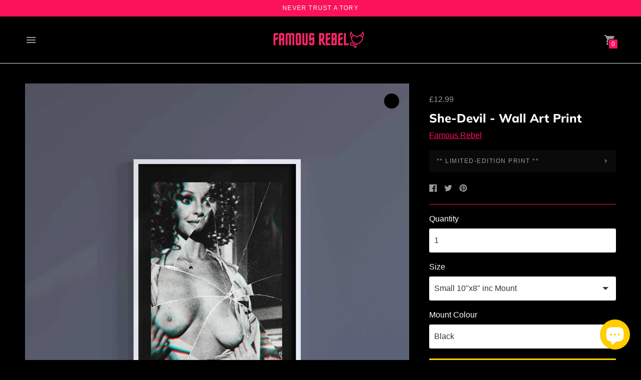

--- FILE ---
content_type: text/html; charset=utf-8
request_url: https://www.famousrebel.com/products/she-devil-rude-print
body_size: 44508
content:
<!DOCTYPE html>

<!--
      ___                       ___           ___           ___
     /  /\                     /__/\         /  /\         /  /\
    /  /:/_                    \  \:\       /  /:/        /  /::\
   /  /:/ /\  ___     ___       \  \:\     /  /:/        /  /:/\:\
  /  /:/ /:/ /__/\   /  /\  ___  \  \:\   /  /:/  ___   /  /:/  \:\
 /__/:/ /:/  \  \:\ /  /:/ /__/\  \__\:\ /__/:/  /  /\ /__/:/ \__\:\
 \  \:\/:/    \  \:\  /:/  \  \:\ /  /:/ \  \:\ /  /:/ \  \:\ /  /:/
  \  \::/      \  \:\/:/    \  \:\  /:/   \  \:\  /:/   \  \:\  /:/
   \  \:\       \  \::/      \  \:\/:/     \  \:\/:/     \  \:\/:/
    \  \:\       \__\/        \  \::/       \  \::/       \  \::/
     \__\/                     \__\/         \__\/         \__\/

--------------------------------------------------------------------
#  Context v2.1.1
#  Documentation: https://fluorescent.co/help/context/
#  Purchase: https://themes.shopify.com/themes/context/
#  A product by Fluorescent: https://fluorescent.co/
--------------------------------------------------------------------

-->

<html class="no-js supports-no-cookies" lang="en" style="--announcement-height: 0px;">
  <head>
    <meta charset="UTF-8">
    <meta name="viewport" content="width=device-width,initial-scale=1">
    <meta name="theme-color" content="#fc125b">
    <link rel="preconnect" href="https://cdn.shopify.com" crossorigin>
    <link rel="canonical" href="https://www.famousrebel.com/products/she-devil-rude-print"><link rel="shortcut icon" href="//www.famousrebel.com/cdn/shop/files/Add_a_heading_1_32x32.png?v=1613745806" type="image/png"><title>She-Devil - Wall Art Print. Limited-Edition design by Famous Rebel
</title>





  
  
  
  
  




<meta name="description" content="Shop our exclusive She-Devil - Wall Art Print. Part of our raunchy Rude Prints collection. High-quality. Individually numbered. 3 sizes. Choice of black/white mount." />
<meta property="og:url" content="https://www.famousrebel.com/products/she-devil-rude-print">
<meta property="og:site_name" content="Famous Rebel">
<meta property="og:type" content="product">
<meta property="og:title" content="She-Devil - Wall Art Print">
<meta property="og:description" content="Shop our exclusive She-Devil - Wall Art Print. Part of our raunchy Rude Prints collection. High-quality. Individually numbered. 3 sizes. Choice of black/white mount.">
<meta property="og:image" content="http://www.famousrebel.com/cdn/shop/products/She-Devil-Wall-Art-Print-Famous-Rebel_8b6cafbc-9337-4f5b-8e51-9ab393ee8629_1024x.jpg?v=1657629184">
<meta property="og:image:secure_url" content="https://www.famousrebel.com/cdn/shop/products/She-Devil-Wall-Art-Print-Famous-Rebel_8b6cafbc-9337-4f5b-8e51-9ab393ee8629_1024x.jpg?v=1657629184">
<meta property="og:price:amount" content="12.99">
<meta property="og:price:currency" content="GBP">

<meta name="twitter:title" content="She-Devil - Wall Art Print">
<meta name="twitter:description" content="Shop our exclusive She-Devil - Wall Art Print. Part of our raunchy Rude Prints collection. High-quality. Individually numbered. 3 sizes. Choice of black/white mount.">
<meta name="twitter:card" content="summary_large_image">
<meta name="twitter:image" content="https://www.famousrebel.com/cdn/shop/products/She-Devil-Wall-Art-Print-Famous-Rebel_8b6cafbc-9337-4f5b-8e51-9ab393ee8629_1024x.jpg?v=1657629184">
<meta name="twitter:image:width" content="480">
<meta name="twitter:image:height" content="480">


<script type="application/json" data-search-settings>
  {
    "limit": 6,
    "show_articles": false,
    "show_pages": true
  }
</script>

<script>
  console.log('Context v2.1.1 by Fluorescent');

  document.documentElement.className = document.documentElement.className.replace('no-js', '');

  window.theme = {
    version: 'v2.1.1',
    strings: {
      name: "Famous Rebel",
      accessibility: {
        play_video: "Play",
        pause_video: "Pause",
        carousel_select_js: "Move carousel to slide"
      },
      addToCart: "Add to Cart",
      soldOut: "Sold Out",
      unavailable: "Unavailable",
      quickCartCheckout: "Go to Checkout",
      cart: {
        general: {
          currency: "Currency",
          empty: "Your cart is currently empty."
        }
      },
      general: {
        menu: {
          logout: "Logout",
          login_register: "Login \/ Register"
        },
        products: {
          recently_viewed: "Recently Viewed",
          no_recently_viewed: "No recently viewed items."
        }
      },
      products: {
        product: {
          view: "View the full product",
          unavailable: "Unavailable",
          unitPrice: "Unit price",
          unitPriceSeparator: "per",
          sku: "SKU"
        }
      },
      layout: {
        cart: {
          title: "Cart"
        }
      },
      search: {
        headings: {
          articles: "Articles",
          pages: "Pages",
          products: "Products"
        },
        view_all: "View all"
      }
    },
    moneyFormat: "\u003cspan class=money\u003e£{{amount}}\u003c\/span\u003e",
    routes: {
      root: "/",
      cart: {
        base: "/cart",
        add: "/cart/add",
        change: "/cart/change",
        clear: "/cart/clear",
        // Manual routes until Shopify adds support
        shipping: "/cart/shipping_rates",
      },
      // Manual routes until Shopify adds support
      products: "/products",
      productRecommendations: "/recommendations/products",
      predictive_search_url: '/search/suggest'
    }
  }

  
</script>
<style>
  @font-face {
  font-family: Manuale;
  font-weight: 500;
  font-style: normal;
  font-display: swap;
  src: url("//www.famousrebel.com/cdn/fonts/manuale/manuale_n5.b7bdb9a971a6be1fa7763f193cefc153d97e00d6.woff2") format("woff2"),
       url("//www.famousrebel.com/cdn/fonts/manuale/manuale_n5.fcfd63561360bfad93916fed966e0e0c1e64bcb2.woff") format("woff");
}


  @font-face {
  font-family: Muli;
  font-weight: 800;
  font-style: normal;
  font-display: swap;
  src: url("//www.famousrebel.com/cdn/fonts/muli/muli_n8.0235752f433990abe1f2c7555d19b86ae6eb8a1c.woff2") format("woff2"),
       url("//www.famousrebel.com/cdn/fonts/muli/muli_n8.ddbd0eed949d5df233e7d3883337932038a076a6.woff") format("woff");
}

  @font-face {
  font-family: Muli;
  font-weight: 900;
  font-style: normal;
  font-display: swap;
  src: url("//www.famousrebel.com/cdn/fonts/muli/muli_n9.7d66dc53f2718d25858080de2e0ed540c07d1bad.woff2") format("woff2"),
       url("//www.famousrebel.com/cdn/fonts/muli/muli_n9.73693cff699117abf881b7381fb75f2bb2c48ced.woff") format("woff");
}

  @font-face {
  font-family: Muli;
  font-weight: 800;
  font-style: italic;
  font-display: swap;
  src: url("//www.famousrebel.com/cdn/fonts/muli/muli_i8.422be35a6ce34cf84f486c04010583ac86dede96.woff2") format("woff2"),
       url("//www.famousrebel.com/cdn/fonts/muli/muli_i8.1c4bb64f3a2112c8c7407ea04db5cd693235eb75.woff") format("woff");
}


  
  
  
  

  :root {
    --color-accent: #fc125b;
    --color-text: #ffffff;
    --color-text-meta: rgba(255, 255, 255, 0.6);
    --color-button-text: #ffffff;
    --color-bg: #000000;
    --color-bg-transparent: rgba(0, 0, 0, 0.8);
    --color-bg-meta: #0a0a0a;
    --color-bg-meta-darker: #000000;
    --color-border: #fc125b;
    --color-input: #ffffff;
    --color-input-text: #363636;
    --color-input-bg-hover: rgba(54, 54, 54, 0.05);
    --color-secondary-button: #ffd000;
    --color-secondary-button-darker: #e6bb00;
    --color-secondary-button-text: #ffffff;
    --color-sale-badge: #ff0000;
    --color-success-message: #e2e2e2;
    --color-error-message: #b6534c;

    --color-header-text: #363636;
    --color-header-bg: #000000;
    --color-header-border: #e2e2e2;
    --color-header-icon: #9a9a9a;

    --color-contrast-text: #ffffff;
    --color-contrast-text-meta: rgba(255, 255, 255, 0.6);
    --color-contrast-bg: rgba(0,0,0,0);
    --color-contrast-bg-meta: rgba(10, 10, 10, 0.0);
    --color-contrast-bg-meta-darker: rgba(0, 0, 0, 0.0);
    --color-contrast-border: #e2e2e2;
    --color-contrast-input: #ffffff;
    --color-contrast-input-text: #363636;

    --color-navigation-text: #3d3d3d;
    --color-navigation-text-meta: rgba(61, 61, 61, 0.6);
    --color-navigation-bg: #fafafa;
    --color-navigation-bg-meta: #f0f0f0;
    --color-navigation-bg-darker: #ededed;
    --color-navigation-border: #e6e6e6;
    --color-navigation-feature: #ffffff;

    --color-drawer-text: #ffffff;
    --color-drawer-text-meta: rgba(255, 255, 255, 0.6);
    --color-drawer-bg: #212121;
    --color-drawer-bg-meta: #2b2b2b;
    --color-drawer-border: #434343;
    --color-drawer-bg-hover: rgba(255, 255, 255, 0.05);

    --color-footer-text: #ffffff;
    --color-footer-text-meta: rgba(255, 255, 255, 0.6);
    --color-footer-bg: #fc125b;
    --color-footer-border: #e2e2e2;
    --color-footer-input: #ffffff;
    --color-footer-input-text: #757575;

    --color-bg-overlay: rgba(255, 255, 255, 0.25);
    --color-transparent-body: rgba(255, 255, 255, 0.5);

    --font-logo: Manuale, serif;
    --font-logo-weight: 500;
    --font-logo-style: normal;

    --font-heading: Muli, sans-serif;
    --font-heading-weight: 800;
    --font-heading-style: normal;
    --font-heading-bold-weight: 900;

    --font-body: "system_ui", -apple-system, 'Segoe UI', Roboto, 'Helvetica Neue', 'Noto Sans', 'Liberation Sans', Arial, sans-serif, 'Apple Color Emoji', 'Segoe UI Emoji', 'Segoe UI Symbol', 'Noto Color Emoji';
    --font-body-weight: 400;
    --font-body-style: normal;
    --font-body-bold-weight: bold;

    --font-size-body-extra-small: 12px;
    --font-size-body-small: 14px;
    --font-size-body-base: 16px;
    --font-size-body-large: 18px;
    --font-size-body-extra-large: 21px;

    --font-size-heading-display: 36px;
    --font-size-heading-1: 24px;
    --font-size-heading-2: 21px;
    --font-size-heading-3: 18px;
  }
</style><link href="//www.famousrebel.com/cdn/shop/t/89/assets/theme.css?v=42063832700477464551675932492" rel="stylesheet" type="text/css" media="all" />

    <!-- starapps_scripts_start -->
<!-- This code is automatically managed by StarApps Studio -->
<!-- Please contact support@starapps.studio for any help -->
<script type="application/json" sa-product-json="true">
          {
            "id": 6716172075143,
            "title": "She-Devil - Wall Art Print",
            "handle": "she-devil-rude-print","product_images": [{ "id":29371853471879,"src":"\/\/www.famousrebel.com\/cdn\/shop\/products\/She-Devil-Wall-Art-Print-Famous-Rebel_8b6cafbc-9337-4f5b-8e51-9ab393ee8629.jpg?v=1657629184" }  ,  { "id":29371853504647,"src":"\/\/www.famousrebel.com\/cdn\/shop\/products\/She-Devil-Wall-Art-Print-Famous-Rebel-2_4ebb2e92-ee6d-48b9-9f9a-874e78287c82.jpg?v=1657629185" }  ,  { "id":29371853537415,"src":"\/\/www.famousrebel.com\/cdn\/shop\/products\/She-Devil-Wall-Art-Print-Famous-Rebel-3_7caf64b2-1692-4b6f-ae9d-0763c7d26180.jpg?v=1657629186" }  ,  { "id":29371853602951,"src":"\/\/www.famousrebel.com\/cdn\/shop\/products\/She-Devil-Wall-Art-Print-Famous-Rebel-4_3d9aaa3a-5cbc-4e22-8e8e-ebd6813dbbdd.jpg?v=1657629187" }  ,  { "id":29371854389383,"src":"\/\/www.famousrebel.com\/cdn\/shop\/products\/She-Devil-Wall-Art-Print-Large-A2-16_5-x-23_4-inc-Mount-White-Famous-Rebel-9.jpg?v=1657629188" }  ,  { "id":29371854422151,"src":"\/\/www.famousrebel.com\/cdn\/shop\/products\/She-Devil-Wall-Art-Print-Medium-A3-11_75-x-16_5-inc-Mount-Black-Famous-Rebel-10.jpg?v=1657629189" }  ,  { "id":29371854454919,"src":"\/\/www.famousrebel.com\/cdn\/shop\/products\/She-Devil-Wall-Art-Print-Medium-A3-11_75-x-16_5-inc-Mount-White-Famous-Rebel-11.jpg?v=1657629190" }  ,  { "id":29371854487687,"src":"\/\/www.famousrebel.com\/cdn\/shop\/products\/She-Devil-Wall-Art-Print-Small-10x8-inc-Mount-Black-Famous-Rebel-12_3ff424f1-5755-4717-b287-024fb4b06911.jpg?v=1657629191" }  ,  { "id":29371854520455,"src":"\/\/www.famousrebel.com\/cdn\/shop\/products\/She-Devil-Wall-Art-Print-Large-A2-16_5-x-23_4-inc-Mount-Black-Famous-Rebel-13.jpg?v=1657629192" }  ,  { "id":29371854618759,"src":"\/\/www.famousrebel.com\/cdn\/shop\/products\/She-Devil-Wall-Art-Print-Small-10x8-inc-Mount-White-Famous-Rebel-14.jpg?v=1657629193" }  ],
            "media": [{"alt":"-She-Devil - Wall Art Print-Famous Rebel","id":21624783143047,"position":1,"preview_image":{"aspect_ratio":1.0,"height":1080,"width":1080,"src":"\/\/www.famousrebel.com\/cdn\/shop\/products\/She-Devil-Wall-Art-Print-Famous-Rebel_8b6cafbc-9337-4f5b-8e51-9ab393ee8629.jpg?v=1657629184"},"aspect_ratio":1.0,"height":1080,"media_type":"image","src":"\/\/www.famousrebel.com\/cdn\/shop\/products\/She-Devil-Wall-Art-Print-Famous-Rebel_8b6cafbc-9337-4f5b-8e51-9ab393ee8629.jpg?v=1657629184","width":1080},{"alt":"-She-Devil - Wall Art Print-Famous Rebel","id":21624783175815,"position":2,"preview_image":{"aspect_ratio":1.0,"height":1080,"width":1080,"src":"\/\/www.famousrebel.com\/cdn\/shop\/products\/She-Devil-Wall-Art-Print-Famous-Rebel-2_4ebb2e92-ee6d-48b9-9f9a-874e78287c82.jpg?v=1657629185"},"aspect_ratio":1.0,"height":1080,"media_type":"image","src":"\/\/www.famousrebel.com\/cdn\/shop\/products\/She-Devil-Wall-Art-Print-Famous-Rebel-2_4ebb2e92-ee6d-48b9-9f9a-874e78287c82.jpg?v=1657629185","width":1080},{"alt":"-She-Devil - Wall Art Print-Famous Rebel","id":21624783208583,"position":3,"preview_image":{"aspect_ratio":1.0,"height":1080,"width":1080,"src":"\/\/www.famousrebel.com\/cdn\/shop\/products\/She-Devil-Wall-Art-Print-Famous-Rebel-3_7caf64b2-1692-4b6f-ae9d-0763c7d26180.jpg?v=1657629186"},"aspect_ratio":1.0,"height":1080,"media_type":"image","src":"\/\/www.famousrebel.com\/cdn\/shop\/products\/She-Devil-Wall-Art-Print-Famous-Rebel-3_7caf64b2-1692-4b6f-ae9d-0763c7d26180.jpg?v=1657629186","width":1080},{"alt":"-She-Devil - Wall Art Print-Famous Rebel","id":21624783274119,"position":4,"preview_image":{"aspect_ratio":1.0,"height":1080,"width":1080,"src":"\/\/www.famousrebel.com\/cdn\/shop\/products\/She-Devil-Wall-Art-Print-Famous-Rebel-4_3d9aaa3a-5cbc-4e22-8e8e-ebd6813dbbdd.jpg?v=1657629187"},"aspect_ratio":1.0,"height":1080,"media_type":"image","src":"\/\/www.famousrebel.com\/cdn\/shop\/products\/She-Devil-Wall-Art-Print-Famous-Rebel-4_3d9aaa3a-5cbc-4e22-8e8e-ebd6813dbbdd.jpg?v=1657629187","width":1080},{"alt":"Large (A2) 16.5\" x 23.4\" inc Mount-White-She-Devil - Wall Art Print-Famous Rebel","id":21624784060551,"position":5,"preview_image":{"aspect_ratio":1.0,"height":1080,"width":1080,"src":"\/\/www.famousrebel.com\/cdn\/shop\/products\/She-Devil-Wall-Art-Print-Large-A2-16_5-x-23_4-inc-Mount-White-Famous-Rebel-9.jpg?v=1657629188"},"aspect_ratio":1.0,"height":1080,"media_type":"image","src":"\/\/www.famousrebel.com\/cdn\/shop\/products\/She-Devil-Wall-Art-Print-Large-A2-16_5-x-23_4-inc-Mount-White-Famous-Rebel-9.jpg?v=1657629188","width":1080},{"alt":"Medium (A3) 11.75\" x 16.5\" inc Mount-Black-She-Devil - Wall Art Print-Famous Rebel","id":21624784093319,"position":6,"preview_image":{"aspect_ratio":1.0,"height":1080,"width":1080,"src":"\/\/www.famousrebel.com\/cdn\/shop\/products\/She-Devil-Wall-Art-Print-Medium-A3-11_75-x-16_5-inc-Mount-Black-Famous-Rebel-10.jpg?v=1657629189"},"aspect_ratio":1.0,"height":1080,"media_type":"image","src":"\/\/www.famousrebel.com\/cdn\/shop\/products\/She-Devil-Wall-Art-Print-Medium-A3-11_75-x-16_5-inc-Mount-Black-Famous-Rebel-10.jpg?v=1657629189","width":1080},{"alt":"Medium (A3) 11.75\" x 16.5\" inc Mount-White-She-Devil - Wall Art Print-Famous Rebel","id":21624784126087,"position":7,"preview_image":{"aspect_ratio":1.0,"height":1080,"width":1080,"src":"\/\/www.famousrebel.com\/cdn\/shop\/products\/She-Devil-Wall-Art-Print-Medium-A3-11_75-x-16_5-inc-Mount-White-Famous-Rebel-11.jpg?v=1657629190"},"aspect_ratio":1.0,"height":1080,"media_type":"image","src":"\/\/www.famousrebel.com\/cdn\/shop\/products\/She-Devil-Wall-Art-Print-Medium-A3-11_75-x-16_5-inc-Mount-White-Famous-Rebel-11.jpg?v=1657629190","width":1080},{"alt":"Small 10\"x8\" inc Mount-Black-She-Devil - Wall Art Print-Famous Rebel","id":21624784158855,"position":8,"preview_image":{"aspect_ratio":1.0,"height":1080,"width":1080,"src":"\/\/www.famousrebel.com\/cdn\/shop\/products\/She-Devil-Wall-Art-Print-Small-10x8-inc-Mount-Black-Famous-Rebel-12_3ff424f1-5755-4717-b287-024fb4b06911.jpg?v=1657629191"},"aspect_ratio":1.0,"height":1080,"media_type":"image","src":"\/\/www.famousrebel.com\/cdn\/shop\/products\/She-Devil-Wall-Art-Print-Small-10x8-inc-Mount-Black-Famous-Rebel-12_3ff424f1-5755-4717-b287-024fb4b06911.jpg?v=1657629191","width":1080},{"alt":"Large (A2) 16.5\" x 23.4\" inc Mount-Black-She-Devil - Wall Art Print-Famous Rebel","id":21624784257159,"position":9,"preview_image":{"aspect_ratio":1.0,"height":1080,"width":1080,"src":"\/\/www.famousrebel.com\/cdn\/shop\/products\/She-Devil-Wall-Art-Print-Large-A2-16_5-x-23_4-inc-Mount-Black-Famous-Rebel-13.jpg?v=1657629192"},"aspect_ratio":1.0,"height":1080,"media_type":"image","src":"\/\/www.famousrebel.com\/cdn\/shop\/products\/She-Devil-Wall-Art-Print-Large-A2-16_5-x-23_4-inc-Mount-Black-Famous-Rebel-13.jpg?v=1657629192","width":1080},{"alt":"Small 10\"x8\" inc Mount-White-She-Devil - Wall Art Print-Famous Rebel","id":21624784289927,"position":10,"preview_image":{"aspect_ratio":1.0,"height":1080,"width":1080,"src":"\/\/www.famousrebel.com\/cdn\/shop\/products\/She-Devil-Wall-Art-Print-Small-10x8-inc-Mount-White-Famous-Rebel-14.jpg?v=1657629193"},"aspect_ratio":1.0,"height":1080,"media_type":"image","src":"\/\/www.famousrebel.com\/cdn\/shop\/products\/She-Devil-Wall-Art-Print-Small-10x8-inc-Mount-White-Famous-Rebel-14.jpg?v=1657629193","width":1080}],"metafields": {},
            "vendor": "Famous Rebel",
            "variants": [{"id":39921449238663,"title":"Small 10\"x8\" inc Mount \/ Black","option1":"Small 10\"x8\" inc Mount","option2":"Black","option3":null,"sku":"869-Wall-Art-Print-Small B","requires_shipping":true,"taxable":false,"featured_image":{"id":29371854487687,"product_id":6716172075143,"position":8,"created_at":"2022-07-09T22:14:43+01:00","updated_at":"2022-07-12T13:33:11+01:00","alt":"Small 10\"x8\" inc Mount-Black-She-Devil - Wall Art Print-Famous Rebel","width":1080,"height":1080,"src":"\/\/www.famousrebel.com\/cdn\/shop\/products\/She-Devil-Wall-Art-Print-Small-10x8-inc-Mount-Black-Famous-Rebel-12_3ff424f1-5755-4717-b287-024fb4b06911.jpg?v=1657629191","variant_ids":[39921449238663]},"available":true,"name":"She-Devil - Wall Art Print - Small 10\"x8\" inc Mount \/ Black","public_title":"Small 10\"x8\" inc Mount \/ Black","options":["Small 10\"x8\" inc Mount","Black"],"price":1299,"weight":0,"compare_at_price":null,"inventory_management":"shopify","barcode":"","featured_media":{"alt":"Small 10\"x8\" inc Mount-Black-She-Devil - Wall Art Print-Famous Rebel","id":21624784158855,"position":8,"preview_image":{"aspect_ratio":1.0,"height":1080,"width":1080,"src":"\/\/www.famousrebel.com\/cdn\/shop\/products\/She-Devil-Wall-Art-Print-Small-10x8-inc-Mount-Black-Famous-Rebel-12_3ff424f1-5755-4717-b287-024fb4b06911.jpg?v=1657629191"}},"requires_selling_plan":false,"selling_plan_allocations":[]},{"id":39921449271431,"title":"Small 10\"x8\" inc Mount \/ White","option1":"Small 10\"x8\" inc Mount","option2":"White","option3":null,"sku":"869-Wall-Art-Print-Small W","requires_shipping":true,"taxable":false,"featured_image":{"id":29371854618759,"product_id":6716172075143,"position":10,"created_at":"2022-07-09T22:14:51+01:00","updated_at":"2022-07-12T13:33:13+01:00","alt":"Small 10\"x8\" inc Mount-White-She-Devil - Wall Art Print-Famous Rebel","width":1080,"height":1080,"src":"\/\/www.famousrebel.com\/cdn\/shop\/products\/She-Devil-Wall-Art-Print-Small-10x8-inc-Mount-White-Famous-Rebel-14.jpg?v=1657629193","variant_ids":[39921449271431]},"available":true,"name":"She-Devil - Wall Art Print - Small 10\"x8\" inc Mount \/ White","public_title":"Small 10\"x8\" inc Mount \/ White","options":["Small 10\"x8\" inc Mount","White"],"price":1299,"weight":0,"compare_at_price":null,"inventory_management":"shopify","barcode":"","featured_media":{"alt":"Small 10\"x8\" inc Mount-White-She-Devil - Wall Art Print-Famous Rebel","id":21624784289927,"position":10,"preview_image":{"aspect_ratio":1.0,"height":1080,"width":1080,"src":"\/\/www.famousrebel.com\/cdn\/shop\/products\/She-Devil-Wall-Art-Print-Small-10x8-inc-Mount-White-Famous-Rebel-14.jpg?v=1657629193"}},"requires_selling_plan":false,"selling_plan_allocations":[]},{"id":39921449304199,"title":"Medium (A3) 11.75\" x 16.5\" inc Mount \/ Black","option1":"Medium (A3) 11.75\" x 16.5\" inc Mount","option2":"Black","option3":null,"sku":"869-Wall-Art-Print-Med B","requires_shipping":true,"taxable":false,"featured_image":{"id":29371854422151,"product_id":6716172075143,"position":6,"created_at":"2022-07-09T22:14:35+01:00","updated_at":"2022-07-12T13:33:09+01:00","alt":"Medium (A3) 11.75\" x 16.5\" inc Mount-Black-She-Devil - Wall Art Print-Famous Rebel","width":1080,"height":1080,"src":"\/\/www.famousrebel.com\/cdn\/shop\/products\/She-Devil-Wall-Art-Print-Medium-A3-11_75-x-16_5-inc-Mount-Black-Famous-Rebel-10.jpg?v=1657629189","variant_ids":[39921449304199]},"available":true,"name":"She-Devil - Wall Art Print - Medium (A3) 11.75\" x 16.5\" inc Mount \/ Black","public_title":"Medium (A3) 11.75\" x 16.5\" inc Mount \/ Black","options":["Medium (A3) 11.75\" x 16.5\" inc Mount","Black"],"price":1999,"weight":0,"compare_at_price":null,"inventory_management":"shopify","barcode":"","featured_media":{"alt":"Medium (A3) 11.75\" x 16.5\" inc Mount-Black-She-Devil - Wall Art Print-Famous Rebel","id":21624784093319,"position":6,"preview_image":{"aspect_ratio":1.0,"height":1080,"width":1080,"src":"\/\/www.famousrebel.com\/cdn\/shop\/products\/She-Devil-Wall-Art-Print-Medium-A3-11_75-x-16_5-inc-Mount-Black-Famous-Rebel-10.jpg?v=1657629189"}},"requires_selling_plan":false,"selling_plan_allocations":[]},{"id":39921449336967,"title":"Medium (A3) 11.75\" x 16.5\" inc Mount \/ White","option1":"Medium (A3) 11.75\" x 16.5\" inc Mount","option2":"White","option3":null,"sku":"869-Wall-Art-Print-Med W","requires_shipping":true,"taxable":false,"featured_image":{"id":29371854454919,"product_id":6716172075143,"position":7,"created_at":"2022-07-09T22:14:39+01:00","updated_at":"2022-07-12T13:33:10+01:00","alt":"Medium (A3) 11.75\" x 16.5\" inc Mount-White-She-Devil - Wall Art Print-Famous Rebel","width":1080,"height":1080,"src":"\/\/www.famousrebel.com\/cdn\/shop\/products\/She-Devil-Wall-Art-Print-Medium-A3-11_75-x-16_5-inc-Mount-White-Famous-Rebel-11.jpg?v=1657629190","variant_ids":[39921449336967]},"available":true,"name":"She-Devil - Wall Art Print - Medium (A3) 11.75\" x 16.5\" inc Mount \/ White","public_title":"Medium (A3) 11.75\" x 16.5\" inc Mount \/ White","options":["Medium (A3) 11.75\" x 16.5\" inc Mount","White"],"price":1999,"weight":0,"compare_at_price":null,"inventory_management":"shopify","barcode":"","featured_media":{"alt":"Medium (A3) 11.75\" x 16.5\" inc Mount-White-She-Devil - Wall Art Print-Famous Rebel","id":21624784126087,"position":7,"preview_image":{"aspect_ratio":1.0,"height":1080,"width":1080,"src":"\/\/www.famousrebel.com\/cdn\/shop\/products\/She-Devil-Wall-Art-Print-Medium-A3-11_75-x-16_5-inc-Mount-White-Famous-Rebel-11.jpg?v=1657629190"}},"requires_selling_plan":false,"selling_plan_allocations":[]},{"id":39921449402503,"title":"Large (A2) 16.5\" x 23.4\" inc Mount \/ White","option1":"Large (A2) 16.5\" x 23.4\" inc Mount","option2":"White","option3":null,"sku":"869-Wall-Art-Print-Large W","requires_shipping":true,"taxable":false,"featured_image":{"id":29371854389383,"product_id":6716172075143,"position":5,"created_at":"2022-07-09T22:14:31+01:00","updated_at":"2022-07-12T13:33:08+01:00","alt":"Large (A2) 16.5\" x 23.4\" inc Mount-White-She-Devil - Wall Art Print-Famous Rebel","width":1080,"height":1080,"src":"\/\/www.famousrebel.com\/cdn\/shop\/products\/She-Devil-Wall-Art-Print-Large-A2-16_5-x-23_4-inc-Mount-White-Famous-Rebel-9.jpg?v=1657629188","variant_ids":[39921449402503]},"available":true,"name":"She-Devil - Wall Art Print - Large (A2) 16.5\" x 23.4\" inc Mount \/ White","public_title":"Large (A2) 16.5\" x 23.4\" inc Mount \/ White","options":["Large (A2) 16.5\" x 23.4\" inc Mount","White"],"price":2999,"weight":0,"compare_at_price":null,"inventory_management":"shopify","barcode":"","featured_media":{"alt":"Large (A2) 16.5\" x 23.4\" inc Mount-White-She-Devil - Wall Art Print-Famous Rebel","id":21624784060551,"position":5,"preview_image":{"aspect_ratio":1.0,"height":1080,"width":1080,"src":"\/\/www.famousrebel.com\/cdn\/shop\/products\/She-Devil-Wall-Art-Print-Large-A2-16_5-x-23_4-inc-Mount-White-Famous-Rebel-9.jpg?v=1657629188"}},"requires_selling_plan":false,"selling_plan_allocations":[]},{"id":39921449369735,"title":"Large (A2) 16.5\" x 23.4\" inc Mount \/ Black","option1":"Large (A2) 16.5\" x 23.4\" inc Mount","option2":"Black","option3":null,"sku":"869-Wall-Art-Print-Large B","requires_shipping":true,"taxable":false,"featured_image":{"id":29371854520455,"product_id":6716172075143,"position":9,"created_at":"2022-07-09T22:14:47+01:00","updated_at":"2022-07-12T13:33:12+01:00","alt":"Large (A2) 16.5\" x 23.4\" inc Mount-Black-She-Devil - Wall Art Print-Famous Rebel","width":1080,"height":1080,"src":"\/\/www.famousrebel.com\/cdn\/shop\/products\/She-Devil-Wall-Art-Print-Large-A2-16_5-x-23_4-inc-Mount-Black-Famous-Rebel-13.jpg?v=1657629192","variant_ids":[39921449369735]},"available":true,"name":"She-Devil - Wall Art Print - Large (A2) 16.5\" x 23.4\" inc Mount \/ Black","public_title":"Large (A2) 16.5\" x 23.4\" inc Mount \/ Black","options":["Large (A2) 16.5\" x 23.4\" inc Mount","Black"],"price":2999,"weight":0,"compare_at_price":null,"inventory_management":"shopify","barcode":"","featured_media":{"alt":"Large (A2) 16.5\" x 23.4\" inc Mount-Black-She-Devil - Wall Art Print-Famous Rebel","id":21624784257159,"position":9,"preview_image":{"aspect_ratio":1.0,"height":1080,"width":1080,"src":"\/\/www.famousrebel.com\/cdn\/shop\/products\/She-Devil-Wall-Art-Print-Large-A2-16_5-x-23_4-inc-Mount-Black-Famous-Rebel-13.jpg?v=1657629192"}},"requires_selling_plan":false,"selling_plan_allocations":[]}],
            "url": "\/products\/she-devil-rude-print",
            "options": [{"name":"Size","position":1,"values":["Small 10\"x8\" inc Mount","Medium (A3) 11.75\" x 16.5\" inc Mount","Large (A2) 16.5\" x 23.4\" inc Mount"]},{"name":"Mount Colour","position":2,"values":["Black","White"]}],
            "images": ["\/\/www.famousrebel.com\/cdn\/shop\/products\/She-Devil-Wall-Art-Print-Famous-Rebel_8b6cafbc-9337-4f5b-8e51-9ab393ee8629.jpg?v=1657629184","\/\/www.famousrebel.com\/cdn\/shop\/products\/She-Devil-Wall-Art-Print-Famous-Rebel-2_4ebb2e92-ee6d-48b9-9f9a-874e78287c82.jpg?v=1657629185","\/\/www.famousrebel.com\/cdn\/shop\/products\/She-Devil-Wall-Art-Print-Famous-Rebel-3_7caf64b2-1692-4b6f-ae9d-0763c7d26180.jpg?v=1657629186","\/\/www.famousrebel.com\/cdn\/shop\/products\/She-Devil-Wall-Art-Print-Famous-Rebel-4_3d9aaa3a-5cbc-4e22-8e8e-ebd6813dbbdd.jpg?v=1657629187","\/\/www.famousrebel.com\/cdn\/shop\/products\/She-Devil-Wall-Art-Print-Large-A2-16_5-x-23_4-inc-Mount-White-Famous-Rebel-9.jpg?v=1657629188","\/\/www.famousrebel.com\/cdn\/shop\/products\/She-Devil-Wall-Art-Print-Medium-A3-11_75-x-16_5-inc-Mount-Black-Famous-Rebel-10.jpg?v=1657629189","\/\/www.famousrebel.com\/cdn\/shop\/products\/She-Devil-Wall-Art-Print-Medium-A3-11_75-x-16_5-inc-Mount-White-Famous-Rebel-11.jpg?v=1657629190","\/\/www.famousrebel.com\/cdn\/shop\/products\/She-Devil-Wall-Art-Print-Small-10x8-inc-Mount-Black-Famous-Rebel-12_3ff424f1-5755-4717-b287-024fb4b06911.jpg?v=1657629191","\/\/www.famousrebel.com\/cdn\/shop\/products\/She-Devil-Wall-Art-Print-Large-A2-16_5-x-23_4-inc-Mount-Black-Famous-Rebel-13.jpg?v=1657629192","\/\/www.famousrebel.com\/cdn\/shop\/products\/She-Devil-Wall-Art-Print-Small-10x8-inc-Mount-White-Famous-Rebel-14.jpg?v=1657629193"],
            "featured_image": "\/\/www.famousrebel.com\/cdn\/shop\/products\/She-Devil-Wall-Art-Print-Famous-Rebel_8b6cafbc-9337-4f5b-8e51-9ab393ee8629.jpg?v=1657629184",
            "tags": ["new art","rude"],
            "available": true,
            "price_min": 1299,
            "price_max": 2999,
            "compare_at_price_min": 0,
            "compare_at_price_max": 0}
    </script>
<!-- starapps_scripts_end -->
<script>window.performance && window.performance.mark && window.performance.mark('shopify.content_for_header.start');</script><meta name="google-site-verification" content="Iaab9kjScXkRnZ07IGRtDKXdLlYNOYkKhZB8bjXabbY">
<meta id="shopify-digital-wallet" name="shopify-digital-wallet" content="/11748835394/digital_wallets/dialog">
<meta name="shopify-checkout-api-token" content="29aa0a8c4556775e5fa317462ef2661f">
<meta id="in-context-paypal-metadata" data-shop-id="11748835394" data-venmo-supported="false" data-environment="production" data-locale="en_US" data-paypal-v4="true" data-currency="GBP">
<link rel="alternate" hreflang="x-default" href="https://www.famousrebel.com/products/she-devil-rude-print">
<link rel="alternate" hreflang="en" href="https://www.famousrebel.com/products/she-devil-rude-print">
<link rel="alternate" hreflang="es" href="https://www.famousrebel.com/es/products/she-devil-rude-print">
<link rel="alternate" hreflang="fr" href="https://www.famousrebel.com/fr/products/she-devil-rude-print">
<link rel="alternate" hreflang="ja" href="https://www.famousrebel.com/ja/products/she-devil-rude-print">
<link rel="alternate" hreflang="zh-Hans" href="https://www.famousrebel.com/zh/products/she-devil-rude-print">
<link rel="alternate" hreflang="zh-Hans-CN" href="https://www.famousrebel.com/zh-cn/products/she-devil-rude-print">
<link rel="alternate" hreflang="zh-Hans-AD" href="https://www.famousrebel.com/zh/products/she-devil-rude-print">
<link rel="alternate" hreflang="zh-Hans-AT" href="https://www.famousrebel.com/zh/products/she-devil-rude-print">
<link rel="alternate" hreflang="zh-Hans-AX" href="https://www.famousrebel.com/zh/products/she-devil-rude-print">
<link rel="alternate" hreflang="zh-Hans-BE" href="https://www.famousrebel.com/zh/products/she-devil-rude-print">
<link rel="alternate" hreflang="zh-Hans-BL" href="https://www.famousrebel.com/zh/products/she-devil-rude-print">
<link rel="alternate" hreflang="zh-Hans-CY" href="https://www.famousrebel.com/zh/products/she-devil-rude-print">
<link rel="alternate" hreflang="zh-Hans-DE" href="https://www.famousrebel.com/zh/products/she-devil-rude-print">
<link rel="alternate" hreflang="zh-Hans-EE" href="https://www.famousrebel.com/zh/products/she-devil-rude-print">
<link rel="alternate" hreflang="zh-Hans-ES" href="https://www.famousrebel.com/zh/products/she-devil-rude-print">
<link rel="alternate" hreflang="zh-Hans-FI" href="https://www.famousrebel.com/zh/products/she-devil-rude-print">
<link rel="alternate" hreflang="zh-Hans-FR" href="https://www.famousrebel.com/zh/products/she-devil-rude-print">
<link rel="alternate" hreflang="zh-Hans-GB" href="https://www.famousrebel.com/zh/products/she-devil-rude-print">
<link rel="alternate" hreflang="zh-Hans-GF" href="https://www.famousrebel.com/zh/products/she-devil-rude-print">
<link rel="alternate" hreflang="zh-Hans-GP" href="https://www.famousrebel.com/zh/products/she-devil-rude-print">
<link rel="alternate" hreflang="zh-Hans-GR" href="https://www.famousrebel.com/zh/products/she-devil-rude-print">
<link rel="alternate" hreflang="zh-Hans-IE" href="https://www.famousrebel.com/zh/products/she-devil-rude-print">
<link rel="alternate" hreflang="zh-Hans-IT" href="https://www.famousrebel.com/zh/products/she-devil-rude-print">
<link rel="alternate" hreflang="zh-Hans-LT" href="https://www.famousrebel.com/zh/products/she-devil-rude-print">
<link rel="alternate" hreflang="zh-Hans-LU" href="https://www.famousrebel.com/zh/products/she-devil-rude-print">
<link rel="alternate" hreflang="zh-Hans-LV" href="https://www.famousrebel.com/zh/products/she-devil-rude-print">
<link rel="alternate" hreflang="zh-Hans-MC" href="https://www.famousrebel.com/zh/products/she-devil-rude-print">
<link rel="alternate" hreflang="zh-Hans-ME" href="https://www.famousrebel.com/zh/products/she-devil-rude-print">
<link rel="alternate" hreflang="zh-Hans-MF" href="https://www.famousrebel.com/zh/products/she-devil-rude-print">
<link rel="alternate" hreflang="zh-Hans-MQ" href="https://www.famousrebel.com/zh/products/she-devil-rude-print">
<link rel="alternate" hreflang="zh-Hans-MT" href="https://www.famousrebel.com/zh/products/she-devil-rude-print">
<link rel="alternate" hreflang="zh-Hans-NL" href="https://www.famousrebel.com/zh/products/she-devil-rude-print">
<link rel="alternate" hreflang="zh-Hans-PM" href="https://www.famousrebel.com/zh/products/she-devil-rude-print">
<link rel="alternate" hreflang="zh-Hans-PT" href="https://www.famousrebel.com/zh/products/she-devil-rude-print">
<link rel="alternate" hreflang="zh-Hans-RE" href="https://www.famousrebel.com/zh/products/she-devil-rude-print">
<link rel="alternate" hreflang="zh-Hans-SI" href="https://www.famousrebel.com/zh/products/she-devil-rude-print">
<link rel="alternate" hreflang="zh-Hans-SK" href="https://www.famousrebel.com/zh/products/she-devil-rude-print">
<link rel="alternate" hreflang="zh-Hans-SM" href="https://www.famousrebel.com/zh/products/she-devil-rude-print">
<link rel="alternate" hreflang="zh-Hans-TF" href="https://www.famousrebel.com/zh/products/she-devil-rude-print">
<link rel="alternate" hreflang="zh-Hans-US" href="https://www.famousrebel.com/zh/products/she-devil-rude-print">
<link rel="alternate" hreflang="zh-Hans-VA" href="https://www.famousrebel.com/zh/products/she-devil-rude-print">
<link rel="alternate" hreflang="zh-Hans-XK" href="https://www.famousrebel.com/zh/products/she-devil-rude-print">
<link rel="alternate" hreflang="zh-Hans-YT" href="https://www.famousrebel.com/zh/products/she-devil-rude-print">
<link rel="alternate" type="application/json+oembed" href="https://www.famousrebel.com/products/she-devil-rude-print.oembed">
<script async="async" src="/checkouts/internal/preloads.js?locale=en-GB"></script>
<link rel="preconnect" href="https://shop.app" crossorigin="anonymous">
<script async="async" src="https://shop.app/checkouts/internal/preloads.js?locale=en-GB&shop_id=11748835394" crossorigin="anonymous"></script>
<script id="apple-pay-shop-capabilities" type="application/json">{"shopId":11748835394,"countryCode":"GB","currencyCode":"GBP","merchantCapabilities":["supports3DS"],"merchantId":"gid:\/\/shopify\/Shop\/11748835394","merchantName":"Famous Rebel","requiredBillingContactFields":["postalAddress","email"],"requiredShippingContactFields":["postalAddress","email"],"shippingType":"shipping","supportedNetworks":["visa","maestro","masterCard","amex","discover","elo"],"total":{"type":"pending","label":"Famous Rebel","amount":"1.00"},"shopifyPaymentsEnabled":true,"supportsSubscriptions":true}</script>
<script id="shopify-features" type="application/json">{"accessToken":"29aa0a8c4556775e5fa317462ef2661f","betas":["rich-media-storefront-analytics"],"domain":"www.famousrebel.com","predictiveSearch":true,"shopId":11748835394,"locale":"en"}</script>
<script>var Shopify = Shopify || {};
Shopify.shop = "black-bloc.myshopify.com";
Shopify.locale = "en";
Shopify.currency = {"active":"GBP","rate":"1.0"};
Shopify.country = "GB";
Shopify.theme = {"name":" Live Site 09.02.23","id":123706933383,"schema_name":"Context","schema_version":"2.1.1","theme_store_id":870,"role":"main"};
Shopify.theme.handle = "null";
Shopify.theme.style = {"id":null,"handle":null};
Shopify.cdnHost = "www.famousrebel.com/cdn";
Shopify.routes = Shopify.routes || {};
Shopify.routes.root = "/";</script>
<script type="module">!function(o){(o.Shopify=o.Shopify||{}).modules=!0}(window);</script>
<script>!function(o){function n(){var o=[];function n(){o.push(Array.prototype.slice.apply(arguments))}return n.q=o,n}var t=o.Shopify=o.Shopify||{};t.loadFeatures=n(),t.autoloadFeatures=n()}(window);</script>
<script>
  window.ShopifyPay = window.ShopifyPay || {};
  window.ShopifyPay.apiHost = "shop.app\/pay";
  window.ShopifyPay.redirectState = null;
</script>
<script id="shop-js-analytics" type="application/json">{"pageType":"product"}</script>
<script defer="defer" async type="module" src="//www.famousrebel.com/cdn/shopifycloud/shop-js/modules/v2/client.init-shop-cart-sync_BT-GjEfc.en.esm.js"></script>
<script defer="defer" async type="module" src="//www.famousrebel.com/cdn/shopifycloud/shop-js/modules/v2/chunk.common_D58fp_Oc.esm.js"></script>
<script defer="defer" async type="module" src="//www.famousrebel.com/cdn/shopifycloud/shop-js/modules/v2/chunk.modal_xMitdFEc.esm.js"></script>
<script type="module">
  await import("//www.famousrebel.com/cdn/shopifycloud/shop-js/modules/v2/client.init-shop-cart-sync_BT-GjEfc.en.esm.js");
await import("//www.famousrebel.com/cdn/shopifycloud/shop-js/modules/v2/chunk.common_D58fp_Oc.esm.js");
await import("//www.famousrebel.com/cdn/shopifycloud/shop-js/modules/v2/chunk.modal_xMitdFEc.esm.js");

  window.Shopify.SignInWithShop?.initShopCartSync?.({"fedCMEnabled":true,"windoidEnabled":true});

</script>
<script>
  window.Shopify = window.Shopify || {};
  if (!window.Shopify.featureAssets) window.Shopify.featureAssets = {};
  window.Shopify.featureAssets['shop-js'] = {"shop-cart-sync":["modules/v2/client.shop-cart-sync_DZOKe7Ll.en.esm.js","modules/v2/chunk.common_D58fp_Oc.esm.js","modules/v2/chunk.modal_xMitdFEc.esm.js"],"init-fed-cm":["modules/v2/client.init-fed-cm_B6oLuCjv.en.esm.js","modules/v2/chunk.common_D58fp_Oc.esm.js","modules/v2/chunk.modal_xMitdFEc.esm.js"],"shop-cash-offers":["modules/v2/client.shop-cash-offers_D2sdYoxE.en.esm.js","modules/v2/chunk.common_D58fp_Oc.esm.js","modules/v2/chunk.modal_xMitdFEc.esm.js"],"shop-login-button":["modules/v2/client.shop-login-button_QeVjl5Y3.en.esm.js","modules/v2/chunk.common_D58fp_Oc.esm.js","modules/v2/chunk.modal_xMitdFEc.esm.js"],"pay-button":["modules/v2/client.pay-button_DXTOsIq6.en.esm.js","modules/v2/chunk.common_D58fp_Oc.esm.js","modules/v2/chunk.modal_xMitdFEc.esm.js"],"shop-button":["modules/v2/client.shop-button_DQZHx9pm.en.esm.js","modules/v2/chunk.common_D58fp_Oc.esm.js","modules/v2/chunk.modal_xMitdFEc.esm.js"],"avatar":["modules/v2/client.avatar_BTnouDA3.en.esm.js"],"init-windoid":["modules/v2/client.init-windoid_CR1B-cfM.en.esm.js","modules/v2/chunk.common_D58fp_Oc.esm.js","modules/v2/chunk.modal_xMitdFEc.esm.js"],"init-shop-for-new-customer-accounts":["modules/v2/client.init-shop-for-new-customer-accounts_C_vY_xzh.en.esm.js","modules/v2/client.shop-login-button_QeVjl5Y3.en.esm.js","modules/v2/chunk.common_D58fp_Oc.esm.js","modules/v2/chunk.modal_xMitdFEc.esm.js"],"init-shop-email-lookup-coordinator":["modules/v2/client.init-shop-email-lookup-coordinator_BI7n9ZSv.en.esm.js","modules/v2/chunk.common_D58fp_Oc.esm.js","modules/v2/chunk.modal_xMitdFEc.esm.js"],"init-shop-cart-sync":["modules/v2/client.init-shop-cart-sync_BT-GjEfc.en.esm.js","modules/v2/chunk.common_D58fp_Oc.esm.js","modules/v2/chunk.modal_xMitdFEc.esm.js"],"shop-toast-manager":["modules/v2/client.shop-toast-manager_DiYdP3xc.en.esm.js","modules/v2/chunk.common_D58fp_Oc.esm.js","modules/v2/chunk.modal_xMitdFEc.esm.js"],"init-customer-accounts":["modules/v2/client.init-customer-accounts_D9ZNqS-Q.en.esm.js","modules/v2/client.shop-login-button_QeVjl5Y3.en.esm.js","modules/v2/chunk.common_D58fp_Oc.esm.js","modules/v2/chunk.modal_xMitdFEc.esm.js"],"init-customer-accounts-sign-up":["modules/v2/client.init-customer-accounts-sign-up_iGw4briv.en.esm.js","modules/v2/client.shop-login-button_QeVjl5Y3.en.esm.js","modules/v2/chunk.common_D58fp_Oc.esm.js","modules/v2/chunk.modal_xMitdFEc.esm.js"],"shop-follow-button":["modules/v2/client.shop-follow-button_CqMgW2wH.en.esm.js","modules/v2/chunk.common_D58fp_Oc.esm.js","modules/v2/chunk.modal_xMitdFEc.esm.js"],"checkout-modal":["modules/v2/client.checkout-modal_xHeaAweL.en.esm.js","modules/v2/chunk.common_D58fp_Oc.esm.js","modules/v2/chunk.modal_xMitdFEc.esm.js"],"shop-login":["modules/v2/client.shop-login_D91U-Q7h.en.esm.js","modules/v2/chunk.common_D58fp_Oc.esm.js","modules/v2/chunk.modal_xMitdFEc.esm.js"],"lead-capture":["modules/v2/client.lead-capture_BJmE1dJe.en.esm.js","modules/v2/chunk.common_D58fp_Oc.esm.js","modules/v2/chunk.modal_xMitdFEc.esm.js"],"payment-terms":["modules/v2/client.payment-terms_Ci9AEqFq.en.esm.js","modules/v2/chunk.common_D58fp_Oc.esm.js","modules/v2/chunk.modal_xMitdFEc.esm.js"]};
</script>
<script>(function() {
  var isLoaded = false;
  function asyncLoad() {
    if (isLoaded) return;
    isLoaded = true;
    var urls = ["\/\/cdn.shopify.com\/proxy\/b3a78bb40a8c863e67322b18b589d137015fc3645f3aad27703c90e2ea6a65e9\/shopify-script-tags.s3.eu-west-1.amazonaws.com\/smartseo\/instantpage.js?shop=black-bloc.myshopify.com\u0026sp-cache-control=cHVibGljLCBtYXgtYWdlPTkwMA"];
    for (var i = 0; i < urls.length; i++) {
      var s = document.createElement('script');
      s.type = 'text/javascript';
      s.async = true;
      s.src = urls[i];
      var x = document.getElementsByTagName('script')[0];
      x.parentNode.insertBefore(s, x);
    }
  };
  if(window.attachEvent) {
    window.attachEvent('onload', asyncLoad);
  } else {
    window.addEventListener('load', asyncLoad, false);
  }
})();</script>
<script id="__st">var __st={"a":11748835394,"offset":0,"reqid":"ea4bb981-8c61-4347-911d-539e180fa3d5-1769056199","pageurl":"www.famousrebel.com\/products\/she-devil-rude-print","u":"78090bf1dd28","p":"product","rtyp":"product","rid":6716172075143};</script>
<script>window.ShopifyPaypalV4VisibilityTracking = true;</script>
<script id="captcha-bootstrap">!function(){'use strict';const t='contact',e='account',n='new_comment',o=[[t,t],['blogs',n],['comments',n],[t,'customer']],c=[[e,'customer_login'],[e,'guest_login'],[e,'recover_customer_password'],[e,'create_customer']],r=t=>t.map((([t,e])=>`form[action*='/${t}']:not([data-nocaptcha='true']) input[name='form_type'][value='${e}']`)).join(','),a=t=>()=>t?[...document.querySelectorAll(t)].map((t=>t.form)):[];function s(){const t=[...o],e=r(t);return a(e)}const i='password',u='form_key',d=['recaptcha-v3-token','g-recaptcha-response','h-captcha-response',i],f=()=>{try{return window.sessionStorage}catch{return}},m='__shopify_v',_=t=>t.elements[u];function p(t,e,n=!1){try{const o=window.sessionStorage,c=JSON.parse(o.getItem(e)),{data:r}=function(t){const{data:e,action:n}=t;return t[m]||n?{data:e,action:n}:{data:t,action:n}}(c);for(const[e,n]of Object.entries(r))t.elements[e]&&(t.elements[e].value=n);n&&o.removeItem(e)}catch(o){console.error('form repopulation failed',{error:o})}}const l='form_type',E='cptcha';function T(t){t.dataset[E]=!0}const w=window,h=w.document,L='Shopify',v='ce_forms',y='captcha';let A=!1;((t,e)=>{const n=(g='f06e6c50-85a8-45c8-87d0-21a2b65856fe',I='https://cdn.shopify.com/shopifycloud/storefront-forms-hcaptcha/ce_storefront_forms_captcha_hcaptcha.v1.5.2.iife.js',D={infoText:'Protected by hCaptcha',privacyText:'Privacy',termsText:'Terms'},(t,e,n)=>{const o=w[L][v],c=o.bindForm;if(c)return c(t,g,e,D).then(n);var r;o.q.push([[t,g,e,D],n]),r=I,A||(h.body.append(Object.assign(h.createElement('script'),{id:'captcha-provider',async:!0,src:r})),A=!0)});var g,I,D;w[L]=w[L]||{},w[L][v]=w[L][v]||{},w[L][v].q=[],w[L][y]=w[L][y]||{},w[L][y].protect=function(t,e){n(t,void 0,e),T(t)},Object.freeze(w[L][y]),function(t,e,n,w,h,L){const[v,y,A,g]=function(t,e,n){const i=e?o:[],u=t?c:[],d=[...i,...u],f=r(d),m=r(i),_=r(d.filter((([t,e])=>n.includes(e))));return[a(f),a(m),a(_),s()]}(w,h,L),I=t=>{const e=t.target;return e instanceof HTMLFormElement?e:e&&e.form},D=t=>v().includes(t);t.addEventListener('submit',(t=>{const e=I(t);if(!e)return;const n=D(e)&&!e.dataset.hcaptchaBound&&!e.dataset.recaptchaBound,o=_(e),c=g().includes(e)&&(!o||!o.value);(n||c)&&t.preventDefault(),c&&!n&&(function(t){try{if(!f())return;!function(t){const e=f();if(!e)return;const n=_(t);if(!n)return;const o=n.value;o&&e.removeItem(o)}(t);const e=Array.from(Array(32),(()=>Math.random().toString(36)[2])).join('');!function(t,e){_(t)||t.append(Object.assign(document.createElement('input'),{type:'hidden',name:u})),t.elements[u].value=e}(t,e),function(t,e){const n=f();if(!n)return;const o=[...t.querySelectorAll(`input[type='${i}']`)].map((({name:t})=>t)),c=[...d,...o],r={};for(const[a,s]of new FormData(t).entries())c.includes(a)||(r[a]=s);n.setItem(e,JSON.stringify({[m]:1,action:t.action,data:r}))}(t,e)}catch(e){console.error('failed to persist form',e)}}(e),e.submit())}));const S=(t,e)=>{t&&!t.dataset[E]&&(n(t,e.some((e=>e===t))),T(t))};for(const o of['focusin','change'])t.addEventListener(o,(t=>{const e=I(t);D(e)&&S(e,y())}));const B=e.get('form_key'),M=e.get(l),P=B&&M;t.addEventListener('DOMContentLoaded',(()=>{const t=y();if(P)for(const e of t)e.elements[l].value===M&&p(e,B);[...new Set([...A(),...v().filter((t=>'true'===t.dataset.shopifyCaptcha))])].forEach((e=>S(e,t)))}))}(h,new URLSearchParams(w.location.search),n,t,e,['guest_login'])})(!1,!0)}();</script>
<script integrity="sha256-4kQ18oKyAcykRKYeNunJcIwy7WH5gtpwJnB7kiuLZ1E=" data-source-attribution="shopify.loadfeatures" defer="defer" src="//www.famousrebel.com/cdn/shopifycloud/storefront/assets/storefront/load_feature-a0a9edcb.js" crossorigin="anonymous"></script>
<script crossorigin="anonymous" defer="defer" src="//www.famousrebel.com/cdn/shopifycloud/storefront/assets/shopify_pay/storefront-65b4c6d7.js?v=20250812"></script>
<script data-source-attribution="shopify.dynamic_checkout.dynamic.init">var Shopify=Shopify||{};Shopify.PaymentButton=Shopify.PaymentButton||{isStorefrontPortableWallets:!0,init:function(){window.Shopify.PaymentButton.init=function(){};var t=document.createElement("script");t.src="https://www.famousrebel.com/cdn/shopifycloud/portable-wallets/latest/portable-wallets.en.js",t.type="module",document.head.appendChild(t)}};
</script>
<script data-source-attribution="shopify.dynamic_checkout.buyer_consent">
  function portableWalletsHideBuyerConsent(e){var t=document.getElementById("shopify-buyer-consent"),n=document.getElementById("shopify-subscription-policy-button");t&&n&&(t.classList.add("hidden"),t.setAttribute("aria-hidden","true"),n.removeEventListener("click",e))}function portableWalletsShowBuyerConsent(e){var t=document.getElementById("shopify-buyer-consent"),n=document.getElementById("shopify-subscription-policy-button");t&&n&&(t.classList.remove("hidden"),t.removeAttribute("aria-hidden"),n.addEventListener("click",e))}window.Shopify?.PaymentButton&&(window.Shopify.PaymentButton.hideBuyerConsent=portableWalletsHideBuyerConsent,window.Shopify.PaymentButton.showBuyerConsent=portableWalletsShowBuyerConsent);
</script>
<script>
  function portableWalletsCleanup(e){e&&e.src&&console.error("Failed to load portable wallets script "+e.src);var t=document.querySelectorAll("shopify-accelerated-checkout .shopify-payment-button__skeleton, shopify-accelerated-checkout-cart .wallet-cart-button__skeleton"),e=document.getElementById("shopify-buyer-consent");for(let e=0;e<t.length;e++)t[e].remove();e&&e.remove()}function portableWalletsNotLoadedAsModule(e){e instanceof ErrorEvent&&"string"==typeof e.message&&e.message.includes("import.meta")&&"string"==typeof e.filename&&e.filename.includes("portable-wallets")&&(window.removeEventListener("error",portableWalletsNotLoadedAsModule),window.Shopify.PaymentButton.failedToLoad=e,"loading"===document.readyState?document.addEventListener("DOMContentLoaded",window.Shopify.PaymentButton.init):window.Shopify.PaymentButton.init())}window.addEventListener("error",portableWalletsNotLoadedAsModule);
</script>

<script type="module" src="https://www.famousrebel.com/cdn/shopifycloud/portable-wallets/latest/portable-wallets.en.js" onError="portableWalletsCleanup(this)" crossorigin="anonymous"></script>
<script nomodule>
  document.addEventListener("DOMContentLoaded", portableWalletsCleanup);
</script>

<link id="shopify-accelerated-checkout-styles" rel="stylesheet" media="screen" href="https://www.famousrebel.com/cdn/shopifycloud/portable-wallets/latest/accelerated-checkout-backwards-compat.css" crossorigin="anonymous">
<style id="shopify-accelerated-checkout-cart">
        #shopify-buyer-consent {
  margin-top: 1em;
  display: inline-block;
  width: 100%;
}

#shopify-buyer-consent.hidden {
  display: none;
}

#shopify-subscription-policy-button {
  background: none;
  border: none;
  padding: 0;
  text-decoration: underline;
  font-size: inherit;
  cursor: pointer;
}

#shopify-subscription-policy-button::before {
  box-shadow: none;
}

      </style>

<script>window.performance && window.performance.mark && window.performance.mark('shopify.content_for_header.end');</script>
  

<script>
  document.addEventListener("DOMContentLoaded", function(event) {
    const style = document.getElementById('wsg-custom-style');
    if (typeof window.isWsgCustomer != "undefined" && isWsgCustomer) {
      style.innerHTML = `
        ${style.innerHTML}
        /* A friend of hideWsg - this will _show_ only for wsg customers. Add class to an element to use */
        .showWsg {
          display: unset;
        }
        /* wholesale only CSS */
        .additional-checkout-buttons, .shopify-payment-button {
          display: none !important;
        }
        .wsg-proxy-container select {
          background-color: 
          ${
            document.querySelector('input').style.backgroundColor
            ? document.querySelector('input').style.backgroundColor
            : 'white'
          } !important;
        }
        `;
    }

    if (
      typeof window.embedButtonBg !== undefined
      && typeof window.embedButtonText !== undefined
      && window.embedButtonBg !== window.embedButtonText
    ) {
      style.innerHTML = `
        ${style.innerHTML}
        .wsg-button-fix {
          background: ${embedButtonBg} !important;
          border-color: ${embedButtonBg} !important;
          color: ${embedButtonText} !important;
        }
        `;
    }

    //=========================
    //         CUSTOM JS
    //==========================
    if (document.querySelector(".wsg-proxy-container")) {
      initNodeObserver(wsgCustomJs);
    }
  })

  function wsgCustomJs() {
    //update button classes
    const button = document.querySelectorAll(".wsg-button-fix");
    let buttonClass = "xxButtonClassesHerexx";
    buttonClass = buttonClass.split(" ");
    for (let i = 0; i < button.length; i++) {
      button[i].classList.add(...buttonClass);
    }
    //wsgCustomJs window placeholder
    //update secondary btn color on proxy cart
    if(document.getElementById("wsg-checkout-one")) {
      const checkoutButton = document.getElementById("wsg-checkout-one");
      let wsgBtnColor = window.getComputedStyle(checkoutButton).backgroundColor;
      let wsgBtnBackground = "none";
      let wsgBtnBorder = "thin solid " + wsgBtnColor;
      let wsgBtnPadding = window.getComputedStyle(checkoutButton).padding;
      let spofBtn = document.querySelectorAll(".spof-btn");
      for (let i = 0; i < spofBtn.length; i++) {
        spofBtn[i].style.background = wsgBtnBackground;
        spofBtn[i].style.color = wsgBtnColor;
        spofBtn[i].style.border = wsgBtnBorder;
        spofBtn[i].style.padding = wsgBtnPadding;
      }
    }

    //update Quick Order Form label
    if (embedSPOFLabel) {
      document.querySelectorAll(".spof-btn").forEach(function(spofBtn) {
        spofBtn.removeAttribute("data-translation-selector");
        spofBtn.innerHTML = embedSPOFLabel;
      });
    }
  }

  function initNodeObserver(onChangeNodeCallback) {
    // Select the node that will be observed for mutations
    const targetNode = document.querySelector(".wsg-proxy-container");

    // Options for the observer (which mutations to observe)
    const config = { attributes: true, childList: true, subtree: true };

    // Callback function to execute when mutations are observed
    const callback = function (mutationsList, observer) {
      for(const mutation of mutationsList) {
        if (mutation.type === 'childList') {
          onChangeNodeCallback();
          observer.disconnect();
        }
      }
    };

    // Create an observer instance linked to the callback function
    const observer = new MutationObserver(callback);
    // Start observing the target node for configured mutations
    observer.observe(targetNode, config);
  }
</script>

  

  <style id="wsg-custom-style">
    /* A friend of hideWsg - this will _show_ only for wsg customers. Add class to an element to use */
    .showWsg {
      display: none;
    }
    /* Signup/login */
    #wsg-signup select,
    #wsg-signup input,
    #wsg-signup textarea {
      height: 46px;
      border: thin solid #d1d1d1;
      padding: 6px 10px;
    }
    #wsg-signup textarea {
      min-height: 100px;
    }
    .wsg-login-input {
      height: 46px;
      border: thin solid #d1d1d1;
      padding: 6px 10px;
    }
    #wsg-signup select {
    }
  /*   Quick Order Form */
    .wsg-table td {
     border: none;
     min-width: 150px;
    }
    .wsg-table tr {
     border-bottom: thin solid #d1d1d1; 
      border-left: none;
    }
    .wsg-table input[type="number"] {
      border: thin solid #d1d1d1;
      padding: 5px 15px;
      min-height: 42px;
    }
    #wsg-spof-link a {
      text-decoration: inherit;
      color: inherit;
    }
    .wsg-proxy-container {
      margin-top: 0% !important;
    }
    .wsg-proxy-container a {
      text-decoration: inherit;
      color: inherit;
    }
    @media screen and (max-width:768px){
      .wsg-proxy-container .wsg-table input[type="number"] {
         max-width: 80%; 
      }
      .wsg-center img {
        width: 50px !important;
      }
      .wsg-variant-price-area {
        min-width: 70px !important;
      }
    }
    /* Submit button */
    #wsg-cart-update{
      padding: 8px 10px;
      min-height: 45px;
      max-width: 100% !important;
    }
    .wsg-table {
      background: inherit !important;
    }
    .wsg-spof-container-main {
      background: inherit !important;
    }
    /* General fixes */
    .wsg-hide-prices {
      opacity: 0;
    }
    .wsg-ws-only .button {
      margin: 0;
    }
    
    .spof-btn {
      color: #ff0089 !important;
    }
    
  </style>
<script src="https://cdn.shopify.com/extensions/019b8d54-2388-79d8-becc-d32a3afe2c7a/omnisend-50/assets/omnisend-in-shop.js" type="text/javascript" defer="defer"></script>
<script src="https://cdn.shopify.com/extensions/e8878072-2f6b-4e89-8082-94b04320908d/inbox-1254/assets/inbox-chat-loader.js" type="text/javascript" defer="defer"></script>
<link href="https://monorail-edge.shopifysvc.com" rel="dns-prefetch">
<script>(function(){if ("sendBeacon" in navigator && "performance" in window) {try {var session_token_from_headers = performance.getEntriesByType('navigation')[0].serverTiming.find(x => x.name == '_s').description;} catch {var session_token_from_headers = undefined;}var session_cookie_matches = document.cookie.match(/_shopify_s=([^;]*)/);var session_token_from_cookie = session_cookie_matches && session_cookie_matches.length === 2 ? session_cookie_matches[1] : "";var session_token = session_token_from_headers || session_token_from_cookie || "";function handle_abandonment_event(e) {var entries = performance.getEntries().filter(function(entry) {return /monorail-edge.shopifysvc.com/.test(entry.name);});if (!window.abandonment_tracked && entries.length === 0) {window.abandonment_tracked = true;var currentMs = Date.now();var navigation_start = performance.timing.navigationStart;var payload = {shop_id: 11748835394,url: window.location.href,navigation_start,duration: currentMs - navigation_start,session_token,page_type: "product"};window.navigator.sendBeacon("https://monorail-edge.shopifysvc.com/v1/produce", JSON.stringify({schema_id: "online_store_buyer_site_abandonment/1.1",payload: payload,metadata: {event_created_at_ms: currentMs,event_sent_at_ms: currentMs}}));}}window.addEventListener('pagehide', handle_abandonment_event);}}());</script>
<script id="web-pixels-manager-setup">(function e(e,d,r,n,o){if(void 0===o&&(o={}),!Boolean(null===(a=null===(i=window.Shopify)||void 0===i?void 0:i.analytics)||void 0===a?void 0:a.replayQueue)){var i,a;window.Shopify=window.Shopify||{};var t=window.Shopify;t.analytics=t.analytics||{};var s=t.analytics;s.replayQueue=[],s.publish=function(e,d,r){return s.replayQueue.push([e,d,r]),!0};try{self.performance.mark("wpm:start")}catch(e){}var l=function(){var e={modern:/Edge?\/(1{2}[4-9]|1[2-9]\d|[2-9]\d{2}|\d{4,})\.\d+(\.\d+|)|Firefox\/(1{2}[4-9]|1[2-9]\d|[2-9]\d{2}|\d{4,})\.\d+(\.\d+|)|Chrom(ium|e)\/(9{2}|\d{3,})\.\d+(\.\d+|)|(Maci|X1{2}).+ Version\/(15\.\d+|(1[6-9]|[2-9]\d|\d{3,})\.\d+)([,.]\d+|)( \(\w+\)|)( Mobile\/\w+|) Safari\/|Chrome.+OPR\/(9{2}|\d{3,})\.\d+\.\d+|(CPU[ +]OS|iPhone[ +]OS|CPU[ +]iPhone|CPU IPhone OS|CPU iPad OS)[ +]+(15[._]\d+|(1[6-9]|[2-9]\d|\d{3,})[._]\d+)([._]\d+|)|Android:?[ /-](13[3-9]|1[4-9]\d|[2-9]\d{2}|\d{4,})(\.\d+|)(\.\d+|)|Android.+Firefox\/(13[5-9]|1[4-9]\d|[2-9]\d{2}|\d{4,})\.\d+(\.\d+|)|Android.+Chrom(ium|e)\/(13[3-9]|1[4-9]\d|[2-9]\d{2}|\d{4,})\.\d+(\.\d+|)|SamsungBrowser\/([2-9]\d|\d{3,})\.\d+/,legacy:/Edge?\/(1[6-9]|[2-9]\d|\d{3,})\.\d+(\.\d+|)|Firefox\/(5[4-9]|[6-9]\d|\d{3,})\.\d+(\.\d+|)|Chrom(ium|e)\/(5[1-9]|[6-9]\d|\d{3,})\.\d+(\.\d+|)([\d.]+$|.*Safari\/(?![\d.]+ Edge\/[\d.]+$))|(Maci|X1{2}).+ Version\/(10\.\d+|(1[1-9]|[2-9]\d|\d{3,})\.\d+)([,.]\d+|)( \(\w+\)|)( Mobile\/\w+|) Safari\/|Chrome.+OPR\/(3[89]|[4-9]\d|\d{3,})\.\d+\.\d+|(CPU[ +]OS|iPhone[ +]OS|CPU[ +]iPhone|CPU IPhone OS|CPU iPad OS)[ +]+(10[._]\d+|(1[1-9]|[2-9]\d|\d{3,})[._]\d+)([._]\d+|)|Android:?[ /-](13[3-9]|1[4-9]\d|[2-9]\d{2}|\d{4,})(\.\d+|)(\.\d+|)|Mobile Safari.+OPR\/([89]\d|\d{3,})\.\d+\.\d+|Android.+Firefox\/(13[5-9]|1[4-9]\d|[2-9]\d{2}|\d{4,})\.\d+(\.\d+|)|Android.+Chrom(ium|e)\/(13[3-9]|1[4-9]\d|[2-9]\d{2}|\d{4,})\.\d+(\.\d+|)|Android.+(UC? ?Browser|UCWEB|U3)[ /]?(15\.([5-9]|\d{2,})|(1[6-9]|[2-9]\d|\d{3,})\.\d+)\.\d+|SamsungBrowser\/(5\.\d+|([6-9]|\d{2,})\.\d+)|Android.+MQ{2}Browser\/(14(\.(9|\d{2,})|)|(1[5-9]|[2-9]\d|\d{3,})(\.\d+|))(\.\d+|)|K[Aa][Ii]OS\/(3\.\d+|([4-9]|\d{2,})\.\d+)(\.\d+|)/},d=e.modern,r=e.legacy,n=navigator.userAgent;return n.match(d)?"modern":n.match(r)?"legacy":"unknown"}(),u="modern"===l?"modern":"legacy",c=(null!=n?n:{modern:"",legacy:""})[u],f=function(e){return[e.baseUrl,"/wpm","/b",e.hashVersion,"modern"===e.buildTarget?"m":"l",".js"].join("")}({baseUrl:d,hashVersion:r,buildTarget:u}),m=function(e){var d=e.version,r=e.bundleTarget,n=e.surface,o=e.pageUrl,i=e.monorailEndpoint;return{emit:function(e){var a=e.status,t=e.errorMsg,s=(new Date).getTime(),l=JSON.stringify({metadata:{event_sent_at_ms:s},events:[{schema_id:"web_pixels_manager_load/3.1",payload:{version:d,bundle_target:r,page_url:o,status:a,surface:n,error_msg:t},metadata:{event_created_at_ms:s}}]});if(!i)return console&&console.warn&&console.warn("[Web Pixels Manager] No Monorail endpoint provided, skipping logging."),!1;try{return self.navigator.sendBeacon.bind(self.navigator)(i,l)}catch(e){}var u=new XMLHttpRequest;try{return u.open("POST",i,!0),u.setRequestHeader("Content-Type","text/plain"),u.send(l),!0}catch(e){return console&&console.warn&&console.warn("[Web Pixels Manager] Got an unhandled error while logging to Monorail."),!1}}}}({version:r,bundleTarget:l,surface:e.surface,pageUrl:self.location.href,monorailEndpoint:e.monorailEndpoint});try{o.browserTarget=l,function(e){var d=e.src,r=e.async,n=void 0===r||r,o=e.onload,i=e.onerror,a=e.sri,t=e.scriptDataAttributes,s=void 0===t?{}:t,l=document.createElement("script"),u=document.querySelector("head"),c=document.querySelector("body");if(l.async=n,l.src=d,a&&(l.integrity=a,l.crossOrigin="anonymous"),s)for(var f in s)if(Object.prototype.hasOwnProperty.call(s,f))try{l.dataset[f]=s[f]}catch(e){}if(o&&l.addEventListener("load",o),i&&l.addEventListener("error",i),u)u.appendChild(l);else{if(!c)throw new Error("Did not find a head or body element to append the script");c.appendChild(l)}}({src:f,async:!0,onload:function(){if(!function(){var e,d;return Boolean(null===(d=null===(e=window.Shopify)||void 0===e?void 0:e.analytics)||void 0===d?void 0:d.initialized)}()){var d=window.webPixelsManager.init(e)||void 0;if(d){var r=window.Shopify.analytics;r.replayQueue.forEach((function(e){var r=e[0],n=e[1],o=e[2];d.publishCustomEvent(r,n,o)})),r.replayQueue=[],r.publish=d.publishCustomEvent,r.visitor=d.visitor,r.initialized=!0}}},onerror:function(){return m.emit({status:"failed",errorMsg:"".concat(f," has failed to load")})},sri:function(e){var d=/^sha384-[A-Za-z0-9+/=]+$/;return"string"==typeof e&&d.test(e)}(c)?c:"",scriptDataAttributes:o}),m.emit({status:"loading"})}catch(e){m.emit({status:"failed",errorMsg:(null==e?void 0:e.message)||"Unknown error"})}}})({shopId: 11748835394,storefrontBaseUrl: "https://www.famousrebel.com",extensionsBaseUrl: "https://extensions.shopifycdn.com/cdn/shopifycloud/web-pixels-manager",monorailEndpoint: "https://monorail-edge.shopifysvc.com/unstable/produce_batch",surface: "storefront-renderer",enabledBetaFlags: ["2dca8a86"],webPixelsConfigList: [{"id":"387317895","configuration":"{\"config\":\"{\\\"pixel_id\\\":\\\"AW-628802000\\\",\\\"target_country\\\":\\\"GB\\\",\\\"gtag_events\\\":[{\\\"type\\\":\\\"search\\\",\\\"action_label\\\":\\\"AW-628802000\\\/qMNNCPza9tEBENCD66sC\\\"},{\\\"type\\\":\\\"begin_checkout\\\",\\\"action_label\\\":\\\"AW-628802000\\\/o1s7CPna9tEBENCD66sC\\\"},{\\\"type\\\":\\\"view_item\\\",\\\"action_label\\\":[\\\"AW-628802000\\\/MVq5CPPa9tEBENCD66sC\\\",\\\"MC-N6H1ZM9SYC\\\"]},{\\\"type\\\":\\\"purchase\\\",\\\"action_label\\\":[\\\"AW-628802000\\\/lz1jCPDa9tEBENCD66sC\\\",\\\"MC-N6H1ZM9SYC\\\"]},{\\\"type\\\":\\\"page_view\\\",\\\"action_label\\\":[\\\"AW-628802000\\\/4g2sCO3a9tEBENCD66sC\\\",\\\"MC-N6H1ZM9SYC\\\"]},{\\\"type\\\":\\\"add_payment_info\\\",\\\"action_label\\\":\\\"AW-628802000\\\/6aRiCP_a9tEBENCD66sC\\\"},{\\\"type\\\":\\\"add_to_cart\\\",\\\"action_label\\\":\\\"AW-628802000\\\/3h1tCPba9tEBENCD66sC\\\"}],\\\"enable_monitoring_mode\\\":false}\"}","eventPayloadVersion":"v1","runtimeContext":"OPEN","scriptVersion":"b2a88bafab3e21179ed38636efcd8a93","type":"APP","apiClientId":1780363,"privacyPurposes":[],"dataSharingAdjustments":{"protectedCustomerApprovalScopes":["read_customer_address","read_customer_email","read_customer_name","read_customer_personal_data","read_customer_phone"]}},{"id":"116785287","configuration":"{\"pixel_id\":\"424007941600103\",\"pixel_type\":\"facebook_pixel\",\"metaapp_system_user_token\":\"EAAebkZAyNHbgBAEcJqBrfOVySycVomSe5PpjdteQT77K1G77mIowEDce2zuVrLDRHsmw6gaFZCXOuWfE8R2pdl3PqFprJkABXlCp5BFIwTjCJWUSCqQQWRkFkpejheDpv7X1wIcXltt4NQ3IvQH5HTIoPgTpO3yWalDmWJgCws4j18KfDE\"}","eventPayloadVersion":"v1","runtimeContext":"OPEN","scriptVersion":"ca16bc87fe92b6042fbaa3acc2fbdaa6","type":"APP","apiClientId":2329312,"privacyPurposes":["ANALYTICS","MARKETING","SALE_OF_DATA"],"dataSharingAdjustments":{"protectedCustomerApprovalScopes":["read_customer_address","read_customer_email","read_customer_name","read_customer_personal_data","read_customer_phone"]}},{"id":"49774727","configuration":"{\"tagID\":\"2613260160009\"}","eventPayloadVersion":"v1","runtimeContext":"STRICT","scriptVersion":"18031546ee651571ed29edbe71a3550b","type":"APP","apiClientId":3009811,"privacyPurposes":["ANALYTICS","MARKETING","SALE_OF_DATA"],"dataSharingAdjustments":{"protectedCustomerApprovalScopes":["read_customer_address","read_customer_email","read_customer_name","read_customer_personal_data","read_customer_phone"]}},{"id":"shopify-app-pixel","configuration":"{}","eventPayloadVersion":"v1","runtimeContext":"STRICT","scriptVersion":"0450","apiClientId":"shopify-pixel","type":"APP","privacyPurposes":["ANALYTICS","MARKETING"]},{"id":"shopify-custom-pixel","eventPayloadVersion":"v1","runtimeContext":"LAX","scriptVersion":"0450","apiClientId":"shopify-pixel","type":"CUSTOM","privacyPurposes":["ANALYTICS","MARKETING"]}],isMerchantRequest: false,initData: {"shop":{"name":"Famous Rebel","paymentSettings":{"currencyCode":"GBP"},"myshopifyDomain":"black-bloc.myshopify.com","countryCode":"GB","storefrontUrl":"https:\/\/www.famousrebel.com"},"customer":null,"cart":null,"checkout":null,"productVariants":[{"price":{"amount":12.99,"currencyCode":"GBP"},"product":{"title":"She-Devil - Wall Art Print","vendor":"Famous Rebel","id":"6716172075143","untranslatedTitle":"She-Devil - Wall Art Print","url":"\/products\/she-devil-rude-print","type":"Wall Art Print"},"id":"39921449238663","image":{"src":"\/\/www.famousrebel.com\/cdn\/shop\/products\/She-Devil-Wall-Art-Print-Small-10x8-inc-Mount-Black-Famous-Rebel-12_3ff424f1-5755-4717-b287-024fb4b06911.jpg?v=1657629191"},"sku":"869-Wall-Art-Print-Small B","title":"Small 10\"x8\" inc Mount \/ Black","untranslatedTitle":"Small 10\"x8\" inc Mount \/ Black"},{"price":{"amount":12.99,"currencyCode":"GBP"},"product":{"title":"She-Devil - Wall Art Print","vendor":"Famous Rebel","id":"6716172075143","untranslatedTitle":"She-Devil - Wall Art Print","url":"\/products\/she-devil-rude-print","type":"Wall Art Print"},"id":"39921449271431","image":{"src":"\/\/www.famousrebel.com\/cdn\/shop\/products\/She-Devil-Wall-Art-Print-Small-10x8-inc-Mount-White-Famous-Rebel-14.jpg?v=1657629193"},"sku":"869-Wall-Art-Print-Small W","title":"Small 10\"x8\" inc Mount \/ White","untranslatedTitle":"Small 10\"x8\" inc Mount \/ White"},{"price":{"amount":19.99,"currencyCode":"GBP"},"product":{"title":"She-Devil - Wall Art Print","vendor":"Famous Rebel","id":"6716172075143","untranslatedTitle":"She-Devil - Wall Art Print","url":"\/products\/she-devil-rude-print","type":"Wall Art Print"},"id":"39921449304199","image":{"src":"\/\/www.famousrebel.com\/cdn\/shop\/products\/She-Devil-Wall-Art-Print-Medium-A3-11_75-x-16_5-inc-Mount-Black-Famous-Rebel-10.jpg?v=1657629189"},"sku":"869-Wall-Art-Print-Med B","title":"Medium (A3) 11.75\" x 16.5\" inc Mount \/ Black","untranslatedTitle":"Medium (A3) 11.75\" x 16.5\" inc Mount \/ Black"},{"price":{"amount":19.99,"currencyCode":"GBP"},"product":{"title":"She-Devil - Wall Art Print","vendor":"Famous Rebel","id":"6716172075143","untranslatedTitle":"She-Devil - Wall Art Print","url":"\/products\/she-devil-rude-print","type":"Wall Art Print"},"id":"39921449336967","image":{"src":"\/\/www.famousrebel.com\/cdn\/shop\/products\/She-Devil-Wall-Art-Print-Medium-A3-11_75-x-16_5-inc-Mount-White-Famous-Rebel-11.jpg?v=1657629190"},"sku":"869-Wall-Art-Print-Med W","title":"Medium (A3) 11.75\" x 16.5\" inc Mount \/ White","untranslatedTitle":"Medium (A3) 11.75\" x 16.5\" inc Mount \/ White"},{"price":{"amount":29.99,"currencyCode":"GBP"},"product":{"title":"She-Devil - Wall Art Print","vendor":"Famous Rebel","id":"6716172075143","untranslatedTitle":"She-Devil - Wall Art Print","url":"\/products\/she-devil-rude-print","type":"Wall Art Print"},"id":"39921449402503","image":{"src":"\/\/www.famousrebel.com\/cdn\/shop\/products\/She-Devil-Wall-Art-Print-Large-A2-16_5-x-23_4-inc-Mount-White-Famous-Rebel-9.jpg?v=1657629188"},"sku":"869-Wall-Art-Print-Large W","title":"Large (A2) 16.5\" x 23.4\" inc Mount \/ White","untranslatedTitle":"Large (A2) 16.5\" x 23.4\" inc Mount \/ White"},{"price":{"amount":29.99,"currencyCode":"GBP"},"product":{"title":"She-Devil - Wall Art Print","vendor":"Famous Rebel","id":"6716172075143","untranslatedTitle":"She-Devil - Wall Art Print","url":"\/products\/she-devil-rude-print","type":"Wall Art Print"},"id":"39921449369735","image":{"src":"\/\/www.famousrebel.com\/cdn\/shop\/products\/She-Devil-Wall-Art-Print-Large-A2-16_5-x-23_4-inc-Mount-Black-Famous-Rebel-13.jpg?v=1657629192"},"sku":"869-Wall-Art-Print-Large B","title":"Large (A2) 16.5\" x 23.4\" inc Mount \/ Black","untranslatedTitle":"Large (A2) 16.5\" x 23.4\" inc Mount \/ Black"}],"purchasingCompany":null},},"https://www.famousrebel.com/cdn","fcfee988w5aeb613cpc8e4bc33m6693e112",{"modern":"","legacy":""},{"shopId":"11748835394","storefrontBaseUrl":"https:\/\/www.famousrebel.com","extensionBaseUrl":"https:\/\/extensions.shopifycdn.com\/cdn\/shopifycloud\/web-pixels-manager","surface":"storefront-renderer","enabledBetaFlags":"[\"2dca8a86\"]","isMerchantRequest":"false","hashVersion":"fcfee988w5aeb613cpc8e4bc33m6693e112","publish":"custom","events":"[[\"page_viewed\",{}],[\"product_viewed\",{\"productVariant\":{\"price\":{\"amount\":12.99,\"currencyCode\":\"GBP\"},\"product\":{\"title\":\"She-Devil - Wall Art Print\",\"vendor\":\"Famous Rebel\",\"id\":\"6716172075143\",\"untranslatedTitle\":\"She-Devil - Wall Art Print\",\"url\":\"\/products\/she-devil-rude-print\",\"type\":\"Wall Art Print\"},\"id\":\"39921449238663\",\"image\":{\"src\":\"\/\/www.famousrebel.com\/cdn\/shop\/products\/She-Devil-Wall-Art-Print-Small-10x8-inc-Mount-Black-Famous-Rebel-12_3ff424f1-5755-4717-b287-024fb4b06911.jpg?v=1657629191\"},\"sku\":\"869-Wall-Art-Print-Small B\",\"title\":\"Small 10\\\"x8\\\" inc Mount \/ Black\",\"untranslatedTitle\":\"Small 10\\\"x8\\\" inc Mount \/ Black\"}}]]"});</script><script>
  window.ShopifyAnalytics = window.ShopifyAnalytics || {};
  window.ShopifyAnalytics.meta = window.ShopifyAnalytics.meta || {};
  window.ShopifyAnalytics.meta.currency = 'GBP';
  var meta = {"product":{"id":6716172075143,"gid":"gid:\/\/shopify\/Product\/6716172075143","vendor":"Famous Rebel","type":"Wall Art Print","handle":"she-devil-rude-print","variants":[{"id":39921449238663,"price":1299,"name":"She-Devil - Wall Art Print - Small 10\"x8\" inc Mount \/ Black","public_title":"Small 10\"x8\" inc Mount \/ Black","sku":"869-Wall-Art-Print-Small B"},{"id":39921449271431,"price":1299,"name":"She-Devil - Wall Art Print - Small 10\"x8\" inc Mount \/ White","public_title":"Small 10\"x8\" inc Mount \/ White","sku":"869-Wall-Art-Print-Small W"},{"id":39921449304199,"price":1999,"name":"She-Devil - Wall Art Print - Medium (A3) 11.75\" x 16.5\" inc Mount \/ Black","public_title":"Medium (A3) 11.75\" x 16.5\" inc Mount \/ Black","sku":"869-Wall-Art-Print-Med B"},{"id":39921449336967,"price":1999,"name":"She-Devil - Wall Art Print - Medium (A3) 11.75\" x 16.5\" inc Mount \/ White","public_title":"Medium (A3) 11.75\" x 16.5\" inc Mount \/ White","sku":"869-Wall-Art-Print-Med W"},{"id":39921449402503,"price":2999,"name":"She-Devil - Wall Art Print - Large (A2) 16.5\" x 23.4\" inc Mount \/ White","public_title":"Large (A2) 16.5\" x 23.4\" inc Mount \/ White","sku":"869-Wall-Art-Print-Large W"},{"id":39921449369735,"price":2999,"name":"She-Devil - Wall Art Print - Large (A2) 16.5\" x 23.4\" inc Mount \/ Black","public_title":"Large (A2) 16.5\" x 23.4\" inc Mount \/ Black","sku":"869-Wall-Art-Print-Large B"}],"remote":false},"page":{"pageType":"product","resourceType":"product","resourceId":6716172075143,"requestId":"ea4bb981-8c61-4347-911d-539e180fa3d5-1769056199"}};
  for (var attr in meta) {
    window.ShopifyAnalytics.meta[attr] = meta[attr];
  }
</script>
<script class="analytics">
  (function () {
    var customDocumentWrite = function(content) {
      var jquery = null;

      if (window.jQuery) {
        jquery = window.jQuery;
      } else if (window.Checkout && window.Checkout.$) {
        jquery = window.Checkout.$;
      }

      if (jquery) {
        jquery('body').append(content);
      }
    };

    var hasLoggedConversion = function(token) {
      if (token) {
        return document.cookie.indexOf('loggedConversion=' + token) !== -1;
      }
      return false;
    }

    var setCookieIfConversion = function(token) {
      if (token) {
        var twoMonthsFromNow = new Date(Date.now());
        twoMonthsFromNow.setMonth(twoMonthsFromNow.getMonth() + 2);

        document.cookie = 'loggedConversion=' + token + '; expires=' + twoMonthsFromNow;
      }
    }

    var trekkie = window.ShopifyAnalytics.lib = window.trekkie = window.trekkie || [];
    if (trekkie.integrations) {
      return;
    }
    trekkie.methods = [
      'identify',
      'page',
      'ready',
      'track',
      'trackForm',
      'trackLink'
    ];
    trekkie.factory = function(method) {
      return function() {
        var args = Array.prototype.slice.call(arguments);
        args.unshift(method);
        trekkie.push(args);
        return trekkie;
      };
    };
    for (var i = 0; i < trekkie.methods.length; i++) {
      var key = trekkie.methods[i];
      trekkie[key] = trekkie.factory(key);
    }
    trekkie.load = function(config) {
      trekkie.config = config || {};
      trekkie.config.initialDocumentCookie = document.cookie;
      var first = document.getElementsByTagName('script')[0];
      var script = document.createElement('script');
      script.type = 'text/javascript';
      script.onerror = function(e) {
        var scriptFallback = document.createElement('script');
        scriptFallback.type = 'text/javascript';
        scriptFallback.onerror = function(error) {
                var Monorail = {
      produce: function produce(monorailDomain, schemaId, payload) {
        var currentMs = new Date().getTime();
        var event = {
          schema_id: schemaId,
          payload: payload,
          metadata: {
            event_created_at_ms: currentMs,
            event_sent_at_ms: currentMs
          }
        };
        return Monorail.sendRequest("https://" + monorailDomain + "/v1/produce", JSON.stringify(event));
      },
      sendRequest: function sendRequest(endpointUrl, payload) {
        // Try the sendBeacon API
        if (window && window.navigator && typeof window.navigator.sendBeacon === 'function' && typeof window.Blob === 'function' && !Monorail.isIos12()) {
          var blobData = new window.Blob([payload], {
            type: 'text/plain'
          });

          if (window.navigator.sendBeacon(endpointUrl, blobData)) {
            return true;
          } // sendBeacon was not successful

        } // XHR beacon

        var xhr = new XMLHttpRequest();

        try {
          xhr.open('POST', endpointUrl);
          xhr.setRequestHeader('Content-Type', 'text/plain');
          xhr.send(payload);
        } catch (e) {
          console.log(e);
        }

        return false;
      },
      isIos12: function isIos12() {
        return window.navigator.userAgent.lastIndexOf('iPhone; CPU iPhone OS 12_') !== -1 || window.navigator.userAgent.lastIndexOf('iPad; CPU OS 12_') !== -1;
      }
    };
    Monorail.produce('monorail-edge.shopifysvc.com',
      'trekkie_storefront_load_errors/1.1',
      {shop_id: 11748835394,
      theme_id: 123706933383,
      app_name: "storefront",
      context_url: window.location.href,
      source_url: "//www.famousrebel.com/cdn/s/trekkie.storefront.1bbfab421998800ff09850b62e84b8915387986d.min.js"});

        };
        scriptFallback.async = true;
        scriptFallback.src = '//www.famousrebel.com/cdn/s/trekkie.storefront.1bbfab421998800ff09850b62e84b8915387986d.min.js';
        first.parentNode.insertBefore(scriptFallback, first);
      };
      script.async = true;
      script.src = '//www.famousrebel.com/cdn/s/trekkie.storefront.1bbfab421998800ff09850b62e84b8915387986d.min.js';
      first.parentNode.insertBefore(script, first);
    };
    trekkie.load(
      {"Trekkie":{"appName":"storefront","development":false,"defaultAttributes":{"shopId":11748835394,"isMerchantRequest":null,"themeId":123706933383,"themeCityHash":"11961197508741541274","contentLanguage":"en","currency":"GBP","eventMetadataId":"30cd9a9a-f0a7-4c5d-a658-8096db1b866a"},"isServerSideCookieWritingEnabled":true,"monorailRegion":"shop_domain","enabledBetaFlags":["65f19447"]},"Session Attribution":{},"S2S":{"facebookCapiEnabled":true,"source":"trekkie-storefront-renderer","apiClientId":580111}}
    );

    var loaded = false;
    trekkie.ready(function() {
      if (loaded) return;
      loaded = true;

      window.ShopifyAnalytics.lib = window.trekkie;

      var originalDocumentWrite = document.write;
      document.write = customDocumentWrite;
      try { window.ShopifyAnalytics.merchantGoogleAnalytics.call(this); } catch(error) {};
      document.write = originalDocumentWrite;

      window.ShopifyAnalytics.lib.page(null,{"pageType":"product","resourceType":"product","resourceId":6716172075143,"requestId":"ea4bb981-8c61-4347-911d-539e180fa3d5-1769056199","shopifyEmitted":true});

      var match = window.location.pathname.match(/checkouts\/(.+)\/(thank_you|post_purchase)/)
      var token = match? match[1]: undefined;
      if (!hasLoggedConversion(token)) {
        setCookieIfConversion(token);
        window.ShopifyAnalytics.lib.track("Viewed Product",{"currency":"GBP","variantId":39921449238663,"productId":6716172075143,"productGid":"gid:\/\/shopify\/Product\/6716172075143","name":"She-Devil - Wall Art Print - Small 10\"x8\" inc Mount \/ Black","price":"12.99","sku":"869-Wall-Art-Print-Small B","brand":"Famous Rebel","variant":"Small 10\"x8\" inc Mount \/ Black","category":"Wall Art Print","nonInteraction":true,"remote":false},undefined,undefined,{"shopifyEmitted":true});
      window.ShopifyAnalytics.lib.track("monorail:\/\/trekkie_storefront_viewed_product\/1.1",{"currency":"GBP","variantId":39921449238663,"productId":6716172075143,"productGid":"gid:\/\/shopify\/Product\/6716172075143","name":"She-Devil - Wall Art Print - Small 10\"x8\" inc Mount \/ Black","price":"12.99","sku":"869-Wall-Art-Print-Small B","brand":"Famous Rebel","variant":"Small 10\"x8\" inc Mount \/ Black","category":"Wall Art Print","nonInteraction":true,"remote":false,"referer":"https:\/\/www.famousrebel.com\/products\/she-devil-rude-print"});
      }
    });


        var eventsListenerScript = document.createElement('script');
        eventsListenerScript.async = true;
        eventsListenerScript.src = "//www.famousrebel.com/cdn/shopifycloud/storefront/assets/shop_events_listener-3da45d37.js";
        document.getElementsByTagName('head')[0].appendChild(eventsListenerScript);

})();</script>
  <script>
  if (!window.ga || (window.ga && typeof window.ga !== 'function')) {
    window.ga = function ga() {
      (window.ga.q = window.ga.q || []).push(arguments);
      if (window.Shopify && window.Shopify.analytics && typeof window.Shopify.analytics.publish === 'function') {
        window.Shopify.analytics.publish("ga_stub_called", {}, {sendTo: "google_osp_migration"});
      }
      console.error("Shopify's Google Analytics stub called with:", Array.from(arguments), "\nSee https://help.shopify.com/manual/promoting-marketing/pixels/pixel-migration#google for more information.");
    };
    if (window.Shopify && window.Shopify.analytics && typeof window.Shopify.analytics.publish === 'function') {
      window.Shopify.analytics.publish("ga_stub_initialized", {}, {sendTo: "google_osp_migration"});
    }
  }
</script>
<script
  defer
  src="https://www.famousrebel.com/cdn/shopifycloud/perf-kit/shopify-perf-kit-3.0.4.min.js"
  data-application="storefront-renderer"
  data-shop-id="11748835394"
  data-render-region="gcp-us-central1"
  data-page-type="product"
  data-theme-instance-id="123706933383"
  data-theme-name="Context"
  data-theme-version="2.1.1"
  data-monorail-region="shop_domain"
  data-resource-timing-sampling-rate="10"
  data-shs="true"
  data-shs-beacon="true"
  data-shs-export-with-fetch="true"
  data-shs-logs-sample-rate="1"
  data-shs-beacon-endpoint="https://www.famousrebel.com/api/collect"
></script>
</head>

  <body class="preload template-product ">

    <div id='root'>
      <header class="header-container" data-sticky-header><section id="shopify-section-announcement-bar" class="shopify-section announcement-bar-section">
<div
    class="announcement-bar fade"
    data-section-id="announcement-bar"
    data-section-type="announcement-bar"
    data-timing="5000"
  ><div
        class="announcement-bar__slide flex items-center justify-center fade-cell"
        style="
          background-color: ;
          color: #ffffff;
          --color-gradient-overlay: ;
          --color-gradient-overlay-transparent: ;
        "
        data-index="0"
        
      >
        <div class="announcement-bar__content">Never trust a Tory
</div>

        <div class="announcement-bar__gradient-gap"></div>
      </div></div></section><section id="shopify-section-header" class="shopify-section header-section"><script>
  window.theme.quickCartNote = null;
</script>

<a href="#main" class="header__skip-top-content bttn">
  Skip to content
</a>

<div
  data-section-id="header"
  data-section-type="header"
  class="bg-base  w-100 z-5"
  data-navigation='
    [{
          "active": "false",
          "child_active": "false",
          "current": "false",
          "child_current": "false",
          "levels": "0",
          "links": [],
          "title": "Valentine&#39;s Day",
          "type": "collection_link",
          "url": "/collections/valentines-day"
        }

        ,
{
          "active": "false",
          "child_active": "false",
          "current": "false",
          "child_current": "false",
          "levels": "0",
          "links": [],
          "title": "Sale",
          "type": "collection_link",
          "url": "/collections/sale-1"
        }

        ,
{
          "active": "false",
          "child_active": "false",
          "current": "false",
          "child_current": "false",
          "levels": "2",
          "links": [{
                "active": "false",
                "child_active": "false",
                "current": "false",
                "child_current": "false",
                "levels": "0",

                  "links": [],
                "title": "All",
                "type": "collection_link",
                "url": "/collections/wall-art"
              }
              ,
{
                "active": "false",
                "child_active": "false",
                "current": "false",
                "child_current": "false",
                "levels": "0",

                  "links": [],
                "title": "Latest Designs",
                "type": "collection_link",
                "url": "/collections/latest-wall-art-designs"
              }
              ,
{
                "active": "false",
                "child_active": "false",
                "current": "false",
                "child_current": "false",
                "levels": "1",

                  "links": [{
                        "active": "false",
                        "child_active": "false",
                        "current": "false",
                        "child_current": "false",
                        "levels": "0",
                        "title": "All",
                        "type": "collection_link",
                        "url": "/collections/wall-art-prints"
                      }
                      ,
{
                        "active": "false",
                        "child_active": "false",
                        "current": "false",
                        "child_current": "false",
                        "levels": "0",
                        "title": "Bright &amp; Colourful",
                        "type": "collection_link",
                        "url": "/collections/colourful-prints"
                      }
                      ,
{
                        "active": "false",
                        "child_active": "false",
                        "current": "false",
                        "child_current": "false",
                        "levels": "0",
                        "title": "Dark &amp; Moody",
                        "type": "collection_link",
                        "url": "/collections/dark-art-prints"
                      }
                      ,
{
                        "active": "false",
                        "child_active": "false",
                        "current": "false",
                        "child_current": "false",
                        "levels": "0",
                        "title": "Cool &amp; Classy",
                        "type": "collection_link",
                        "url": "/collections/cool-prints"
                      }
                      ,
{
                        "active": "false",
                        "child_active": "false",
                        "current": "false",
                        "child_current": "false",
                        "levels": "0",
                        "title": "Funny",
                        "type": "collection_link",
                        "url": "/collections/funny-wall-prints"
                      }
                      ,
{
                        "active": "false",
                        "child_active": "false",
                        "current": "false",
                        "child_current": "false",
                        "levels": "0",
                        "title": "Rude &amp; Raunchy",
                        "type": "collection_link",
                        "url": "/collections/rude-prints"
                      }
                      ,
{
                        "active": "false",
                        "child_active": "false",
                        "current": "false",
                        "child_current": "false",
                        "levels": "0",
                        "title": "Kitsch &amp; Quirky",
                        "type": "collection_link",
                        "url": "/collections/quirky-prints"
                      }
                      ,
{
                        "active": "false",
                        "child_active": "false",
                        "current": "false",
                        "child_current": "false",
                        "levels": "0",
                        "title": "Rave &amp; House Music",
                        "type": "collection_link",
                        "url": "/collections/house-music-prints"
                      }
                      ,
{
                        "active": "false",
                        "child_active": "false",
                        "current": "false",
                        "child_current": "false",
                        "levels": "0",
                        "title": "Pop Art",
                        "type": "collection_link",
                        "url": "/collections/pop-art-prints"
                      }
                      ,
{
                        "active": "false",
                        "child_active": "false",
                        "current": "false",
                        "child_current": "false",
                        "levels": "0",
                        "title": "Graffiti, Street &amp; Urban",
                        "type": "collection_link",
                        "url": "/collections/graffiti-art-prints"
                      }
                      ,
{
                        "active": "false",
                        "child_active": "false",
                        "current": "false",
                        "child_current": "false",
                        "levels": "0",
                        "title": "Pulp Cover Art",
                        "type": "collection_link",
                        "url": "/collections/pulp-cover-art"
                      }
                      ,
{
                        "active": "false",
                        "child_active": "false",
                        "current": "false",
                        "child_current": "false",
                        "levels": "0",
                        "title": "Sayings &amp; Quotes",
                        "type": "collection_link",
                        "url": "/collections/quote-prints"
                      }
                      ,
{
                        "active": "false",
                        "child_active": "false",
                        "current": "false",
                        "child_current": "false",
                        "levels": "0",
                        "title": "Typography",
                        "type": "collection_link",
                        "url": "/collections/typography-prints"
                      }
                      
],
                "title": "Wall Art Prints",
                "type": "http_link",
                "url": "#"
              }
              ,
{
                "active": "false",
                "child_active": "false",
                "current": "false",
                "child_current": "false",
                "levels": "1",

                  "links": [{
                        "active": "false",
                        "child_active": "false",
                        "current": "false",
                        "child_current": "false",
                        "levels": "0",
                        "title": "All",
                        "type": "collection_link",
                        "url": "/collections/wooden-posters"
                      }
                      ,
{
                        "active": "false",
                        "child_active": "false",
                        "current": "false",
                        "child_current": "false",
                        "levels": "0",
                        "title": "Vintage Drinks",
                        "type": "collection_link",
                        "url": "/collections/vintage-drinks-advertising-posters"
                      }
                      ,
{
                        "active": "false",
                        "child_active": "false",
                        "current": "false",
                        "child_current": "false",
                        "levels": "0",
                        "title": "Vintage Cars / Motorcycles",
                        "type": "collection_link",
                        "url": "/collections/vintage-car-bike-advertising-posters"
                      }
                      ,
{
                        "active": "false",
                        "child_active": "false",
                        "current": "false",
                        "child_current": "false",
                        "levels": "0",
                        "title": "Vintage Fashion",
                        "type": "collection_link",
                        "url": "/collections/vintage-fashion-advertising-posters"
                      }
                      ,
{
                        "active": "false",
                        "child_active": "false",
                        "current": "false",
                        "child_current": "false",
                        "levels": "0",
                        "title": "Vintage Tech",
                        "type": "collection_link",
                        "url": "/collections/vintage-tech-advertising-posters"
                      }
                      ,
{
                        "active": "false",
                        "child_active": "false",
                        "current": "false",
                        "child_current": "false",
                        "levels": "0",
                        "title": "Vintage Sexy",
                        "type": "collection_link",
                        "url": "/collections/sexy-vintage-advertising-posters"
                      }
                      ,
{
                        "active": "false",
                        "child_active": "false",
                        "current": "false",
                        "child_current": "false",
                        "levels": "0",
                        "title": "Vintage Tobacco",
                        "type": "collection_link",
                        "url": "/collections/vintage-tobacco-advertising-posters"
                      }
                      
],
                "title": "Wooden Posters",
                "type": "http_link",
                "url": "#"
              }
              ,
{
                "active": "false",
                "child_active": "false",
                "current": "false",
                "child_current": "false",
                "levels": "0",

                  "links": [],
                "title": "Print &amp; Poster Hangers",
                "type": "collection_link",
                "url": "/collections/poster-hangers"
              }
              
],
          "title": "Wall Art",
          "type": "http_link",
          "url": "#"
        }

        ,
{
          "active": "false",
          "child_active": "false",
          "current": "false",
          "child_current": "false",
          "levels": "2",
          "links": [{
                "active": "false",
                "child_active": "false",
                "current": "false",
                "child_current": "false",
                "levels": "0",

                  "links": [],
                "title": "All",
                "type": "collection_link",
                "url": "/collections/cards-stationery"
              }
              ,
{
                "active": "false",
                "child_active": "false",
                "current": "false",
                "child_current": "false",
                "levels": "1",

                  "links": [{
                        "active": "false",
                        "child_active": "false",
                        "current": "false",
                        "child_current": "false",
                        "levels": "0",
                        "title": "All",
                        "type": "collection_link",
                        "url": "/collections/greeting-cards-1"
                      }
                      ,
{
                        "active": "false",
                        "child_active": "false",
                        "current": "false",
                        "child_current": "false",
                        "levels": "0",
                        "title": "Bright",
                        "type": "collection_link",
                        "url": "/collections/bright-greetings-cards"
                      }
                      ,
{
                        "active": "false",
                        "child_active": "false",
                        "current": "false",
                        "child_current": "false",
                        "levels": "0",
                        "title": "Dark",
                        "type": "collection_link",
                        "url": "/collections/dark-greetings-cards"
                      }
                      ,
{
                        "active": "false",
                        "child_active": "false",
                        "current": "false",
                        "child_current": "false",
                        "levels": "0",
                        "title": "Classy",
                        "type": "collection_link",
                        "url": "/collections/classy-greetings-cards"
                      }
                      ,
{
                        "active": "false",
                        "child_active": "false",
                        "current": "false",
                        "child_current": "false",
                        "levels": "0",
                        "title": "Funny",
                        "type": "collection_link",
                        "url": "/collections/funny-greetings-cards"
                      }
                      ,
{
                        "active": "false",
                        "child_active": "false",
                        "current": "false",
                        "child_current": "false",
                        "levels": "0",
                        "title": "Kitsch",
                        "type": "collection_link",
                        "url": "/collections/kitsch-greetings-cards"
                      }
                      ,
{
                        "active": "false",
                        "child_active": "false",
                        "current": "false",
                        "child_current": "false",
                        "levels": "0",
                        "title": "Music",
                        "type": "collection_link",
                        "url": "/collections/music-greetings-cards"
                      }
                      ,
{
                        "active": "false",
                        "child_active": "false",
                        "current": "false",
                        "child_current": "false",
                        "levels": "0",
                        "title": "Pop Art",
                        "type": "collection_link",
                        "url": "/collections/pop-greetings-cards"
                      }
                      ,
{
                        "active": "false",
                        "child_active": "false",
                        "current": "false",
                        "child_current": "false",
                        "levels": "0",
                        "title": "Sexy",
                        "type": "collection_link",
                        "url": "/collections/sexy-greetings-cards"
                      }
                      ,
{
                        "active": "false",
                        "child_active": "false",
                        "current": "false",
                        "child_current": "false",
                        "levels": "0",
                        "title": "Words",
                        "type": "collection_link",
                        "url": "/collections/words-greetings-cards"
                      }
                      
],
                "title": "Greetings Cards",
                "type": "http_link",
                "url": "#"
              }
              ,
{
                "active": "false",
                "child_active": "false",
                "current": "false",
                "child_current": "false",
                "levels": "1",

                  "links": [{
                        "active": "false",
                        "child_active": "false",
                        "current": "false",
                        "child_current": "false",
                        "levels": "0",
                        "title": "All",
                        "type": "collection_link",
                        "url": "/collections/notecards"
                      }
                      ,
{
                        "active": "false",
                        "child_active": "false",
                        "current": "false",
                        "child_current": "false",
                        "levels": "0",
                        "title": "Funny",
                        "type": "collection_link",
                        "url": "/collections/funny-notecards"
                      }
                      ,
{
                        "active": "false",
                        "child_active": "false",
                        "current": "false",
                        "child_current": "false",
                        "levels": "0",
                        "title": "Sexy",
                        "type": "collection_link",
                        "url": "/collections/sexy-notecards"
                      }
                      
],
                "title": "Notecards",
                "type": "http_link",
                "url": "#"
              }
              ,
{
                "active": "false",
                "child_active": "false",
                "current": "false",
                "child_current": "false",
                "levels": "1",

                  "links": [{
                        "active": "false",
                        "child_active": "false",
                        "current": "false",
                        "child_current": "false",
                        "levels": "0",
                        "title": "All",
                        "type": "collection_link",
                        "url": "/collections/notebooks"
                      }
                      ,
{
                        "active": "false",
                        "child_active": "false",
                        "current": "false",
                        "child_current": "false",
                        "levels": "0",
                        "title": "Funny",
                        "type": "collection_link",
                        "url": "/collections/funny-notebooks"
                      }
                      ,
{
                        "active": "false",
                        "child_active": "false",
                        "current": "false",
                        "child_current": "false",
                        "levels": "0",
                        "title": "Rude",
                        "type": "collection_link",
                        "url": "/collections/rude-notebooks"
                      }
                      ,
{
                        "active": "false",
                        "child_active": "false",
                        "current": "false",
                        "child_current": "false",
                        "levels": "0",
                        "title": "Cool",
                        "type": "collection_link",
                        "url": "/collections/cool-notebooks"
                      }
                      
],
                "title": "Naughty Notebooks",
                "type": "http_link",
                "url": "#"
              }
              
],
          "title": "Cards &amp; Stationery",
          "type": "http_link",
          "url": "#"
        }

        ,
{
          "active": "false",
          "child_active": "false",
          "current": "false",
          "child_current": "false",
          "levels": "2",
          "links": [{
                "active": "false",
                "child_active": "false",
                "current": "false",
                "child_current": "false",
                "levels": "0",

                  "links": [],
                "title": "All",
                "type": "collection_link",
                "url": "/collections/decor"
              }
              ,
{
                "active": "false",
                "child_active": "false",
                "current": "false",
                "child_current": "false",
                "levels": "1",

                  "links": [{
                        "active": "false",
                        "child_active": "false",
                        "current": "false",
                        "child_current": "false",
                        "levels": "0",
                        "title": "All",
                        "type": "collection_link",
                        "url": "/collections/gift-mugs"
                      }
                      ,
{
                        "active": "false",
                        "child_active": "false",
                        "current": "false",
                        "child_current": "false",
                        "levels": "0",
                        "title": "Funny",
                        "type": "collection_link",
                        "url": "/collections/funny-mugs"
                      }
                      ,
{
                        "active": "false",
                        "child_active": "false",
                        "current": "false",
                        "child_current": "false",
                        "levels": "0",
                        "title": "Rude",
                        "type": "collection_link",
                        "url": "/collections/rude-mugs"
                      }
                      ,
{
                        "active": "false",
                        "child_active": "false",
                        "current": "false",
                        "child_current": "false",
                        "levels": "0",
                        "title": "Quirky &amp; Cool",
                        "type": "collection_link",
                        "url": "/collections/cool-mugs"
                      }
                      ,
{
                        "active": "false",
                        "child_active": "false",
                        "current": "false",
                        "child_current": "false",
                        "levels": "0",
                        "title": "Mugs with Words",
                        "type": "collection_link",
                        "url": "/collections/mugs-with-words"
                      }
                      
],
                "title": "Funky Mugs",
                "type": "http_link",
                "url": "#"
              }
              ,
{
                "active": "false",
                "child_active": "false",
                "current": "false",
                "child_current": "false",
                "levels": "1",

                  "links": [{
                        "active": "false",
                        "child_active": "false",
                        "current": "false",
                        "child_current": "false",
                        "levels": "0",
                        "title": "All",
                        "type": "collection_link",
                        "url": "/collections/rude-candles"
                      }
                      ,
{
                        "active": "false",
                        "child_active": "false",
                        "current": "false",
                        "child_current": "false",
                        "levels": "0",
                        "title": "VVV",
                        "type": "collection_link",
                        "url": "/collections/vvv-candles"
                      }
                      ,
{
                        "active": "false",
                        "child_active": "false",
                        "current": "false",
                        "child_current": "false",
                        "levels": "0",
                        "title": "Wavey Casa",
                        "type": "collection_link",
                        "url": "/collections/wavey-casa-candles"
                      }
                      
],
                "title": "Naughty Candles",
                "type": "http_link",
                "url": "#"
              }
              ,
{
                "active": "false",
                "child_active": "false",
                "current": "false",
                "child_current": "false",
                "levels": "0",

                  "links": [],
                "title": "Funky Cushions",
                "type": "collection_link",
                "url": "/collections/funky-cushions"
              }
              ,
{
                "active": "false",
                "child_active": "false",
                "current": "false",
                "child_current": "false",
                "levels": "0",

                  "links": [],
                "title": "Ceramic Lip Pots",
                "type": "collection_link",
                "url": "/collections/lip-planters"
              }
              ,
{
                "active": "false",
                "child_active": "false",
                "current": "false",
                "child_current": "false",
                "levels": "0",

                  "links": [],
                "title": "Floor &amp; Door Mats",
                "type": "collection_link",
                "url": "/collections/happy-doormats"
              }
              
],
          "title": "Home Decor",
          "type": "http_link",
          "url": "#"
        }

        ,
{
          "active": "false",
          "child_active": "false",
          "current": "false",
          "child_current": "false",
          "levels": "1",
          "links": [{
                "active": "false",
                "child_active": "false",
                "current": "false",
                "child_current": "false",
                "levels": "0",

                  "links": [],
                "title": "All",
                "type": "collection_link",
                "url": "/collections/lighting"
              }
              ,
{
                "active": "false",
                "child_active": "false",
                "current": "false",
                "child_current": "false",
                "levels": "0",

                  "links": [],
                "title": "Lightboxes",
                "type": "collection_link",
                "url": "/collections/lightboxes"
              }
              ,
{
                "active": "false",
                "child_active": "false",
                "current": "false",
                "child_current": "false",
                "levels": "0",

                  "links": [],
                "title": "Light Cubes",
                "type": "collection_link",
                "url": "/collections/light-cubes"
              }
              ,
{
                "active": "false",
                "child_active": "false",
                "current": "false",
                "child_current": "false",
                "levels": "0",

                  "links": [],
                "title": "Mannequin Lamps",
                "type": "collection_link",
                "url": "/collections/mannequin-lamps"
              }
              
],
          "title": "Lighting",
          "type": "http_link",
          "url": "#"
        }

        ,
{
          "active": "false",
          "child_active": "false",
          "current": "false",
          "child_current": "false",
          "levels": "2",
          "links": [{
                "active": "false",
                "child_active": "false",
                "current": "false",
                "child_current": "false",
                "levels": "0",

                  "links": [],
                "title": "All",
                "type": "collection_link",
                "url": "/collections/fashion"
              }
              ,
{
                "active": "false",
                "child_active": "false",
                "current": "false",
                "child_current": "false",
                "levels": "1",

                  "links": [{
                        "active": "false",
                        "child_active": "false",
                        "current": "false",
                        "child_current": "false",
                        "levels": "0",
                        "title": "All",
                        "type": "collection_link",
                        "url": "/collections/tshirts"
                      }
                      ,
{
                        "active": "false",
                        "child_active": "false",
                        "current": "false",
                        "child_current": "false",
                        "levels": "0",
                        "title": "Acid-House &amp; Rave",
                        "type": "collection_link",
                        "url": "/collections/rave-t-shirts"
                      }
                      ,
{
                        "active": "false",
                        "child_active": "false",
                        "current": "false",
                        "child_current": "false",
                        "levels": "0",
                        "title": "Graphic &amp; Arty Tees",
                        "type": "collection_link",
                        "url": "/collections/arty-t-shirts"
                      }
                      ,
{
                        "active": "false",
                        "child_active": "false",
                        "current": "false",
                        "child_current": "false",
                        "levels": "0",
                        "title": "Funny &amp; Rude",
                        "type": "collection_link",
                        "url": "/collections/funny-rude-t-shirts"
                      }
                      ,
{
                        "active": "false",
                        "child_active": "false",
                        "current": "false",
                        "child_current": "false",
                        "levels": "0",
                        "title": "T-Shirts with Slogans",
                        "type": "collection_link",
                        "url": "/collections/t-shirts-with-slogans"
                      }
                      
],
                "title": "T-shirts",
                "type": "collection_link",
                "url": "/collections/tshirts"
              }
              ,
{
                "active": "false",
                "child_active": "false",
                "current": "false",
                "child_current": "false",
                "levels": "1",

                  "links": [{
                        "active": "false",
                        "child_active": "false",
                        "current": "false",
                        "child_current": "false",
                        "levels": "0",
                        "title": "All",
                        "type": "collection_link",
                        "url": "/collections/cool-socks"
                      }
                      ,
{
                        "active": "false",
                        "child_active": "false",
                        "current": "false",
                        "child_current": "false",
                        "levels": "0",
                        "title": "Soxygen",
                        "type": "collection_link",
                        "url": "/collections/soxygen-socks"
                      }
                      ,
{
                        "active": "false",
                        "child_active": "false",
                        "current": "false",
                        "child_current": "false",
                        "levels": "0",
                        "title": "Eat Mielies",
                        "type": "collection_link",
                        "url": "/collections/socks-by-eat-milies"
                      }
                      ,
{
                        "active": "false",
                        "child_active": "false",
                        "current": "false",
                        "child_current": "false",
                        "levels": "0",
                        "title": "Joe Cool",
                        "type": "collection_link",
                        "url": "/collections/socks-by-joe-cool"
                      }
                      ,
{
                        "active": "false",
                        "child_active": "false",
                        "current": "false",
                        "child_current": "false",
                        "levels": "0",
                        "title": "Smiley",
                        "type": "collection_link",
                        "url": "/collections/smiley-socks"
                      }
                      ,
{
                        "active": "false",
                        "child_active": "false",
                        "current": "false",
                        "child_current": "false",
                        "levels": "0",
                        "title": "Groovythings",
                        "type": "http_link",
                        "url": "#"
                      }
                      
],
                "title": "Cool Socks",
                "type": "collection_link",
                "url": "/collections/cool-socks"
              }
              ,
{
                "active": "false",
                "child_active": "false",
                "current": "false",
                "child_current": "false",
                "levels": "0",

                  "links": [],
                "title": "Sweatshirts",
                "type": "collection_link",
                "url": "/collections/limited-edition-sweatshirts"
              }
              ,
{
                "active": "false",
                "child_active": "false",
                "current": "false",
                "child_current": "false",
                "levels": "0",

                  "links": [],
                "title": "Vintage Clothing",
                "type": "collection_link",
                "url": "/collections/vintage-clothing"
              }
              ,
{
                "active": "false",
                "child_active": "false",
                "current": "false",
                "child_current": "false",
                "levels": "0",

                  "links": [],
                "title": "Smiley Slippers",
                "type": "collection_link",
                "url": "/collections/smiley-slippers"
              }
              ,
{
                "active": "false",
                "child_active": "false",
                "current": "false",
                "child_current": "false",
                "levels": "0",

                  "links": [],
                "title": "Cool Tote Bags",
                "type": "collection_link",
                "url": "/collections/cool-tote-bags"
              }
              ,
{
                "active": "false",
                "child_active": "false",
                "current": "false",
                "child_current": "false",
                "levels": "0",

                  "links": [],
                "title": "Funky Zipper Pouches",
                "type": "collection_link",
                "url": "/collections/zipper-pouches"
              }
              
],
          "title": "Fashion",
          "type": "http_link",
          "url": "#"
        }

        ,
{
          "active": "false",
          "child_active": "false",
          "current": "false",
          "child_current": "false",
          "levels": "1",
          "links": [{
                "active": "false",
                "child_active": "false",
                "current": "false",
                "child_current": "false",
                "levels": "0",

                  "links": [],
                "title": "All",
                "type": "collection_link",
                "url": "/collections/funky-jewellery"
              }
              ,
{
                "active": "false",
                "child_active": "false",
                "current": "false",
                "child_current": "false",
                "levels": "0",

                  "links": [],
                "title": "Y2K",
                "type": "collection_link",
                "url": "/collections/y2k-jewellery"
              }
              ,
{
                "active": "false",
                "child_active": "false",
                "current": "false",
                "child_current": "false",
                "levels": "0",

                  "links": [],
                "title": "Kerchung",
                "type": "collection_link",
                "url": "/collections/kerchung-jewellery"
              }
              ,
{
                "active": "false",
                "child_active": "false",
                "current": "false",
                "child_current": "false",
                "levels": "0",

                  "links": [],
                "title": "Hoops &amp; Chain",
                "type": "collection_link",
                "url": "/collections/hoops-chain"
              }
              ,
{
                "active": "false",
                "child_active": "false",
                "current": "false",
                "child_current": "false",
                "levels": "0",

                  "links": [],
                "title": "House Of Leopards",
                "type": "collection_link",
                "url": "/collections/house-of-leopards"
              }
              ,
{
                "active": "false",
                "child_active": "false",
                "current": "false",
                "child_current": "false",
                "levels": "0",

                  "links": [],
                "title": "Silver Spur",
                "type": "collection_link",
                "url": "/collections/silver-spur-jewellery"
              }
              ,
{
                "active": "false",
                "child_active": "false",
                "current": "false",
                "child_current": "false",
                "levels": "0",

                  "links": [],
                "title": "Pin Badges",
                "type": "collection_link",
                "url": "/collections/pin-badges"
              }
              
],
          "title": "Jewellery",
          "type": "http_link",
          "url": "#"
        }

        ,
{
          "active": "false",
          "child_active": "false",
          "current": "false",
          "child_current": "false",
          "levels": "1",
          "links": [{
                "active": "false",
                "child_active": "false",
                "current": "false",
                "child_current": "false",
                "levels": "0",

                  "links": [],
                "title": "Keepsakes",
                "type": "collection_link",
                "url": "/collections/keepsakes"
              }
              ,
{
                "active": "false",
                "child_active": "false",
                "current": "false",
                "child_current": "false",
                "levels": "0",

                  "links": [],
                "title": "Love Hearts",
                "type": "collection_link",
                "url": "/collections/love-hearts"
              }
              ,
{
                "active": "false",
                "child_active": "false",
                "current": "false",
                "child_current": "false",
                "levels": "0",

                  "links": [],
                "title": "Love Tokens",
                "type": "collection_link",
                "url": "/collections/love-tokens"
              }
              ,
{
                "active": "false",
                "child_active": "false",
                "current": "false",
                "child_current": "false",
                "levels": "0",

                  "links": [],
                "title": "Gifts for Teenagers",
                "type": "collection_link",
                "url": "/collections/gifts-for-teenagers"
              }
              
],
          "title": "Gifts",
          "type": "http_link",
          "url": "#"
        }

        ,
{
          "active": "false",
          "child_active": "false",
          "current": "false",
          "child_current": "false",
          "levels": "1",
          "links": [{
                "active": "false",
                "child_active": "false",
                "current": "false",
                "child_current": "false",
                "levels": "0",

                  "links": [],
                "title": "Christmas",
                "type": "collection_link",
                "url": "/collections/christmas"
              }
              ,
{
                "active": "false",
                "child_active": "false",
                "current": "false",
                "child_current": "false",
                "levels": "0",

                  "links": [],
                "title": "Valentine&#39;s Day",
                "type": "collection_link",
                "url": "/collections/valentines-day"
              }
              
],
          "title": "Occasions",
          "type": "collection_link",
          "url": "/collections/occasions"
        }

        ,
{
          "active": "false",
          "child_active": "false",
          "current": "false",
          "child_current": "false",
          "levels": "0",
          "links": [],
          "title": "Blog",
          "type": "blog_link",
          "url": "/blogs/news"
        }

        ,
{
          "active": "false",
          "child_active": "false",
          "current": "false",
          "child_current": "false",
          "levels": "0",
          "links": [],
          "title": "About Us",
          "type": "page_link",
          "url": "/pages/about-us"
        }

        ,
{
          "active": "false",
          "child_active": "false",
          "current": "false",
          "child_current": "false",
          "levels": "0",
          "links": [],
          "title": "Contact Us",
          "type": "page_link",
          "url": "/pages/contact"
        }

        ,
{
          "active": "false",
          "child_active": "false",
          "current": "false",
          "child_current": "false",
          "levels": "1",
          "links": [{
                "active": "false",
                "child_active": "false",
                "current": "false",
                "child_current": "false",
                "levels": "0",

                  "links": [],
                "title": "FAQ&#39;s",
                "type": "page_link",
                "url": "/pages/faqs"
              }
              
],
          "title": "Rebel Info",
          "type": "http_link",
          "url": "#"
        }

        ,
{
          "active": "false",
          "child_active": "false",
          "current": "false",
          "child_current": "false",
          "levels": "0",
          "links": [],
          "title": "Wholesale",
          "type": "page_link",
          "url": "/pages/wholesale-gifts"
        }

        ,
{
          "active": "false",
          "child_active": "false",
          "current": "false",
          "child_current": "false",
          "levels": "0",
          "links": [],
          "title": "Wholesale FAQs",
          "type": "page_link",
          "url": "/pages/wholesale-faq"
        }

        
]
  '
>
  <div
    id="header"
    class="header header--always-mobile"
    data-transparent-header="false"
  >
    <div class="
      header__content
      header__content--centered
      header__content--has-customer-accounts
    ">
      <button type="button" id="mobile-nav" class="header__menu-icon button-blank" aria-label="Open menu modal">
        <span class="icon ">
  <svg width="100%" viewBox="0 0 24 24">
    
        <path d="M3 18H21V16H3V18ZM3 13H21V11H3V13ZM3 6V8H21V6H3Z" fill="currentColor" />

      
  </svg>
</span>
      </button>
      <h1 class="header__logo-wrapper">
        <a href="/" class="header__logo-image color-inherit" aria-label="Famous Rebel">

          

            
              
              <img src="//www.famousrebel.com/cdn/shop/files/Copy_of_FAMOUS_REBEL_190x.png?v=1616101988"
                  srcset="//www.famousrebel.com/cdn/shop/files/Copy_of_FAMOUS_REBEL_190x.png?v=1616101988 1x, //www.famousrebel.com/cdn/shop/files/Copy_of_FAMOUS_REBEL_190x@2x.png?v=1616101988 2x"
                  alt="Famous Rebel  logo neon with heart">

            

          
        </a>
      </h1>

      <div class="header__sticky-logo-wrapper"></div>

      <div class="flex justify-between" data-primary-navigation="yes">
        <nav class="header__nav">
          


<ul
  class="list ma0 pa0 lh-copy  nav  nav--depth-1  "
  data-depth="0"
  
>
  

    
    

    
    

    

    
    
      <li class="nav__item nav__item-valentines-day">
        <a class="nav__link " href="/collections/valentines-day" data-link>Valentine's Day</a>
      </li>

    
    
  

    
    

    
    

    

    
    
      <li class="nav__item nav__item-sale">
        <a class="nav__link " href="/collections/sale-1" data-link>Sale</a>
      </li>

    
    
  

    
    

    
    

    

    
    
<li
        class="nav__item        nav__item-parent        nav__item-id-wall-art        "
        data-submenu-parent
        data-navmenu-trigger
        
      >
        <a class="nav__link nav__link-parent " href="#" data-link data-parent><span>Wall Art</span> <span class="icon nav__sub-indicator">
  <svg width="100%" viewBox="0 0 24 24">
    
        <path d="M0 0h24v24H0z" fill="none"/><path d="M10 6L8.59 7.41 13.17 12l-4.58 4.59L10 18l6-6z" fill="currentColor" />

      
  </svg>
</span></a>

        
        
          


<ul
  class="list ma0 pa0 lh-copy default nav  nav--depth-2  nav__submenu"
  data-depth="1"
  data-submenu
>
  

    
    

    
    

    

    
    
      <li class="nav__item nav__item-all">
        <a class="nav__link " href="/collections/wall-art" data-link>All</a>
      </li>

    
    
  

    
    

    
    

    

    
    
      <li class="nav__item nav__item-latest-designs">
        <a class="nav__link " href="/collections/latest-wall-art-designs" data-link>Latest Designs</a>
      </li>

    
    
  

    
    

    
    

    

    
    
<li
        class="nav__item        nav__item-parent        nav__item-id-wall-art-prints        "
        data-submenu-parent
        data-navmenu-trigger
        
      >
        <a class="nav__link nav__link-parent " href="#" data-link data-parent><span>Wall Art Prints</span> <span class="icon nav__sub-indicator">
  <svg width="100%" viewBox="0 0 24 24">
    
        <path d="M0 0h24v24H0z" fill="none"/><path d="M10 6L8.59 7.41 13.17 12l-4.58 4.59L10 18l6-6z" fill="currentColor" />

      
  </svg>
</span></a>

        
        
          


<ul
  class="list ma0 pa0 lh-copy default nav  nav--depth-3  nav__submenu"
  data-depth="2"
  data-submenu
>
  

    
    

    
    

    

    
    
      <li class="nav__item nav__item-all">
        <a class="nav__link " href="/collections/wall-art-prints" data-link>All</a>
      </li>

    
    
  

    
    

    
    

    

    
    
      <li class="nav__item nav__item-bright-colourful">
        <a class="nav__link " href="/collections/colourful-prints" data-link>Bright & Colourful</a>
      </li>

    
    
  

    
    

    
    

    

    
    
      <li class="nav__item nav__item-dark-moody">
        <a class="nav__link " href="/collections/dark-art-prints" data-link>Dark & Moody</a>
      </li>

    
    
  

    
    

    
    

    

    
    
      <li class="nav__item nav__item-cool-classy">
        <a class="nav__link " href="/collections/cool-prints" data-link>Cool & Classy</a>
      </li>

    
    
  

    
    

    
    

    

    
    
      <li class="nav__item nav__item-funny">
        <a class="nav__link " href="/collections/funny-wall-prints" data-link>Funny</a>
      </li>

    
    
  

    
    

    
    

    

    
    
      <li class="nav__item nav__item-rude-raunchy">
        <a class="nav__link " href="/collections/rude-prints" data-link>Rude & Raunchy</a>
      </li>

    
    
  

    
    

    
    

    

    
    
      <li class="nav__item nav__item-kitsch-quirky">
        <a class="nav__link " href="/collections/quirky-prints" data-link>Kitsch & Quirky</a>
      </li>

    
    
  

    
    

    
    

    

    
    
      <li class="nav__item nav__item-rave-house-music">
        <a class="nav__link " href="/collections/house-music-prints" data-link>Rave & House Music</a>
      </li>

    
    
  

    
    

    
    

    

    
    
      <li class="nav__item nav__item-pop-art">
        <a class="nav__link " href="/collections/pop-art-prints" data-link>Pop Art</a>
      </li>

    
    
  

    
    

    
    

    

    
    
      <li class="nav__item nav__item-graffiti-street-urban">
        <a class="nav__link " href="/collections/graffiti-art-prints" data-link>Graffiti, Street & Urban</a>
      </li>

    
    
  

    
    

    
    

    

    
    
      <li class="nav__item nav__item-pulp-cover-art">
        <a class="nav__link " href="/collections/pulp-cover-art" data-link>Pulp Cover Art</a>
      </li>

    
    
  

    
    

    
    

    

    
    
      <li class="nav__item nav__item-sayings-quotes">
        <a class="nav__link " href="/collections/quote-prints" data-link>Sayings & Quotes</a>
      </li>

    
    
  

    
    

    
    

    

    
    
      <li class="nav__item nav__item-typography">
        <a class="nav__link " href="/collections/typography-prints" data-link>Typography</a>
      </li>

    
    
  
</ul>
        



      </li>
    
  

    
    

    
    

    

    
    
<li
        class="nav__item        nav__item-parent        nav__item-id-wooden-posters        "
        data-submenu-parent
        data-navmenu-trigger
        
      >
        <a class="nav__link nav__link-parent " href="#" data-link data-parent><span>Wooden Posters</span> <span class="icon nav__sub-indicator">
  <svg width="100%" viewBox="0 0 24 24">
    
        <path d="M0 0h24v24H0z" fill="none"/><path d="M10 6L8.59 7.41 13.17 12l-4.58 4.59L10 18l6-6z" fill="currentColor" />

      
  </svg>
</span></a>

        
        
          


<ul
  class="list ma0 pa0 lh-copy default nav  nav--depth-3  nav__submenu"
  data-depth="2"
  data-submenu
>
  

    
    

    
    

    

    
    
      <li class="nav__item nav__item-all">
        <a class="nav__link " href="/collections/wooden-posters" data-link>All</a>
      </li>

    
    
  

    
    

    
    

    

    
    
      <li class="nav__item nav__item-vintage-drinks">
        <a class="nav__link " href="/collections/vintage-drinks-advertising-posters" data-link>Vintage Drinks</a>
      </li>

    
    
  

    
    

    
    

    

    
    
      <li class="nav__item nav__item-vintage-cars-motorcycles">
        <a class="nav__link " href="/collections/vintage-car-bike-advertising-posters" data-link>Vintage Cars / Motorcycles</a>
      </li>

    
    
  

    
    

    
    

    

    
    
      <li class="nav__item nav__item-vintage-fashion">
        <a class="nav__link " href="/collections/vintage-fashion-advertising-posters" data-link>Vintage Fashion</a>
      </li>

    
    
  

    
    

    
    

    

    
    
      <li class="nav__item nav__item-vintage-tech">
        <a class="nav__link " href="/collections/vintage-tech-advertising-posters" data-link>Vintage Tech</a>
      </li>

    
    
  

    
    

    
    

    

    
    
      <li class="nav__item nav__item-vintage-sexy">
        <a class="nav__link " href="/collections/sexy-vintage-advertising-posters" data-link>Vintage Sexy</a>
      </li>

    
    
  

    
    

    
    

    

    
    
      <li class="nav__item nav__item-vintage-tobacco">
        <a class="nav__link " href="/collections/vintage-tobacco-advertising-posters" data-link>Vintage Tobacco</a>
      </li>

    
    
  
</ul>
        



      </li>
    
  

    
    

    
    

    

    
    
      <li class="nav__item nav__item-print-poster-hangers">
        <a class="nav__link " href="/collections/poster-hangers" data-link>Print & Poster Hangers</a>
      </li>

    
    
  
</ul>
        



      </li>
    
  

    
    

    
    

    

    
    
<li
        class="nav__item        nav__item-parent        nav__item-id-cards-stationery        "
        data-submenu-parent
        data-navmenu-trigger
        
      >
        <a class="nav__link nav__link-parent " href="#" data-link data-parent><span>Cards & Stationery</span> <span class="icon nav__sub-indicator">
  <svg width="100%" viewBox="0 0 24 24">
    
        <path d="M0 0h24v24H0z" fill="none"/><path d="M10 6L8.59 7.41 13.17 12l-4.58 4.59L10 18l6-6z" fill="currentColor" />

      
  </svg>
</span></a>

        
        
          


<ul
  class="list ma0 pa0 lh-copy default nav  nav--depth-2  nav__submenu"
  data-depth="1"
  data-submenu
>
  

    
    

    
    

    

    
    
      <li class="nav__item nav__item-all">
        <a class="nav__link " href="/collections/cards-stationery" data-link>All</a>
      </li>

    
    
  

    
    

    
    

    

    
    
<li
        class="nav__item        nav__item-parent        nav__item-id-greetings-cards        "
        data-submenu-parent
        data-navmenu-trigger
        
      >
        <a class="nav__link nav__link-parent " href="#" data-link data-parent><span>Greetings Cards</span> <span class="icon nav__sub-indicator">
  <svg width="100%" viewBox="0 0 24 24">
    
        <path d="M0 0h24v24H0z" fill="none"/><path d="M10 6L8.59 7.41 13.17 12l-4.58 4.59L10 18l6-6z" fill="currentColor" />

      
  </svg>
</span></a>

        
        
          


<ul
  class="list ma0 pa0 lh-copy default nav  nav--depth-3  nav__submenu"
  data-depth="2"
  data-submenu
>
  

    
    

    
    

    

    
    
      <li class="nav__item nav__item-all">
        <a class="nav__link " href="/collections/greeting-cards-1" data-link>All</a>
      </li>

    
    
  

    
    

    
    

    

    
    
      <li class="nav__item nav__item-bright">
        <a class="nav__link " href="/collections/bright-greetings-cards" data-link>Bright</a>
      </li>

    
    
  

    
    

    
    

    

    
    
      <li class="nav__item nav__item-dark">
        <a class="nav__link " href="/collections/dark-greetings-cards" data-link>Dark</a>
      </li>

    
    
  

    
    

    
    

    

    
    
      <li class="nav__item nav__item-classy">
        <a class="nav__link " href="/collections/classy-greetings-cards" data-link>Classy</a>
      </li>

    
    
  

    
    

    
    

    

    
    
      <li class="nav__item nav__item-funny">
        <a class="nav__link " href="/collections/funny-greetings-cards" data-link>Funny</a>
      </li>

    
    
  

    
    

    
    

    

    
    
      <li class="nav__item nav__item-kitsch">
        <a class="nav__link " href="/collections/kitsch-greetings-cards" data-link>Kitsch</a>
      </li>

    
    
  

    
    

    
    

    

    
    
      <li class="nav__item nav__item-music">
        <a class="nav__link " href="/collections/music-greetings-cards" data-link>Music</a>
      </li>

    
    
  

    
    

    
    

    

    
    
      <li class="nav__item nav__item-pop-art">
        <a class="nav__link " href="/collections/pop-greetings-cards" data-link>Pop Art</a>
      </li>

    
    
  

    
    

    
    

    

    
    
      <li class="nav__item nav__item-sexy">
        <a class="nav__link " href="/collections/sexy-greetings-cards" data-link>Sexy</a>
      </li>

    
    
  

    
    

    
    

    

    
    
      <li class="nav__item nav__item-words">
        <a class="nav__link " href="/collections/words-greetings-cards" data-link>Words</a>
      </li>

    
    
  
</ul>
        



      </li>
    
  

    
    

    
    

    

    
    
<li
        class="nav__item        nav__item-parent        nav__item-id-notecards        "
        data-submenu-parent
        data-navmenu-trigger
        
      >
        <a class="nav__link nav__link-parent " href="#" data-link data-parent><span>Notecards</span> <span class="icon nav__sub-indicator">
  <svg width="100%" viewBox="0 0 24 24">
    
        <path d="M0 0h24v24H0z" fill="none"/><path d="M10 6L8.59 7.41 13.17 12l-4.58 4.59L10 18l6-6z" fill="currentColor" />

      
  </svg>
</span></a>

        
        
          


<ul
  class="list ma0 pa0 lh-copy default nav  nav--depth-3  nav__submenu"
  data-depth="2"
  data-submenu
>
  

    
    

    
    

    

    
    
      <li class="nav__item nav__item-all">
        <a class="nav__link " href="/collections/notecards" data-link>All</a>
      </li>

    
    
  

    
    

    
    

    

    
    
      <li class="nav__item nav__item-funny">
        <a class="nav__link " href="/collections/funny-notecards" data-link>Funny</a>
      </li>

    
    
  

    
    

    
    

    

    
    
      <li class="nav__item nav__item-sexy">
        <a class="nav__link " href="/collections/sexy-notecards" data-link>Sexy</a>
      </li>

    
    
  
</ul>
        



      </li>
    
  

    
    

    
    

    

    
    
<li
        class="nav__item        nav__item-parent        nav__item-id-naughty-notebooks        "
        data-submenu-parent
        data-navmenu-trigger
        
      >
        <a class="nav__link nav__link-parent " href="#" data-link data-parent><span>Naughty Notebooks</span> <span class="icon nav__sub-indicator">
  <svg width="100%" viewBox="0 0 24 24">
    
        <path d="M0 0h24v24H0z" fill="none"/><path d="M10 6L8.59 7.41 13.17 12l-4.58 4.59L10 18l6-6z" fill="currentColor" />

      
  </svg>
</span></a>

        
        
          


<ul
  class="list ma0 pa0 lh-copy default nav  nav--depth-3  nav__submenu"
  data-depth="2"
  data-submenu
>
  

    
    

    
    

    

    
    
      <li class="nav__item nav__item-all">
        <a class="nav__link " href="/collections/notebooks" data-link>All</a>
      </li>

    
    
  

    
    

    
    

    

    
    
      <li class="nav__item nav__item-funny">
        <a class="nav__link " href="/collections/funny-notebooks" data-link>Funny</a>
      </li>

    
    
  

    
    

    
    

    

    
    
      <li class="nav__item nav__item-rude">
        <a class="nav__link " href="/collections/rude-notebooks" data-link>Rude</a>
      </li>

    
    
  

    
    

    
    

    

    
    
      <li class="nav__item nav__item-cool">
        <a class="nav__link " href="/collections/cool-notebooks" data-link>Cool</a>
      </li>

    
    
  
</ul>
        



      </li>
    
  
</ul>
        



      </li>
    
  

    
    

    
    

    

    
    
<li
        class="nav__item        nav__item-parent        nav__item-id-home-decor        "
        data-submenu-parent
        data-navmenu-trigger
        
      >
        <a class="nav__link nav__link-parent " href="#" data-link data-parent><span>Home Decor</span> <span class="icon nav__sub-indicator">
  <svg width="100%" viewBox="0 0 24 24">
    
        <path d="M0 0h24v24H0z" fill="none"/><path d="M10 6L8.59 7.41 13.17 12l-4.58 4.59L10 18l6-6z" fill="currentColor" />

      
  </svg>
</span></a>

        
        
          


<ul
  class="list ma0 pa0 lh-copy default nav  nav--depth-2  nav__submenu"
  data-depth="1"
  data-submenu
>
  

    
    

    
    

    

    
    
      <li class="nav__item nav__item-all">
        <a class="nav__link " href="/collections/decor" data-link>All</a>
      </li>

    
    
  

    
    

    
    

    

    
    
<li
        class="nav__item        nav__item-parent        nav__item-id-funky-mugs        "
        data-submenu-parent
        data-navmenu-trigger
        
      >
        <a class="nav__link nav__link-parent " href="#" data-link data-parent><span>Funky Mugs</span> <span class="icon nav__sub-indicator">
  <svg width="100%" viewBox="0 0 24 24">
    
        <path d="M0 0h24v24H0z" fill="none"/><path d="M10 6L8.59 7.41 13.17 12l-4.58 4.59L10 18l6-6z" fill="currentColor" />

      
  </svg>
</span></a>

        
        
          


<ul
  class="list ma0 pa0 lh-copy default nav  nav--depth-3  nav__submenu"
  data-depth="2"
  data-submenu
>
  

    
    

    
    

    

    
    
      <li class="nav__item nav__item-all">
        <a class="nav__link " href="/collections/gift-mugs" data-link>All</a>
      </li>

    
    
  

    
    

    
    

    

    
    
      <li class="nav__item nav__item-funny">
        <a class="nav__link " href="/collections/funny-mugs" data-link>Funny</a>
      </li>

    
    
  

    
    

    
    

    

    
    
      <li class="nav__item nav__item-rude">
        <a class="nav__link " href="/collections/rude-mugs" data-link>Rude</a>
      </li>

    
    
  

    
    

    
    

    

    
    
      <li class="nav__item nav__item-quirky-cool">
        <a class="nav__link " href="/collections/cool-mugs" data-link>Quirky & Cool</a>
      </li>

    
    
  

    
    

    
    

    

    
    
      <li class="nav__item nav__item-mugs-with-words">
        <a class="nav__link " href="/collections/mugs-with-words" data-link>Mugs with Words</a>
      </li>

    
    
  
</ul>
        



      </li>
    
  

    
    

    
    

    

    
    
<li
        class="nav__item        nav__item-parent        nav__item-id-naughty-candles        "
        data-submenu-parent
        data-navmenu-trigger
        
      >
        <a class="nav__link nav__link-parent " href="#" data-link data-parent><span>Naughty Candles</span> <span class="icon nav__sub-indicator">
  <svg width="100%" viewBox="0 0 24 24">
    
        <path d="M0 0h24v24H0z" fill="none"/><path d="M10 6L8.59 7.41 13.17 12l-4.58 4.59L10 18l6-6z" fill="currentColor" />

      
  </svg>
</span></a>

        
        
          


<ul
  class="list ma0 pa0 lh-copy default nav  nav--depth-3  nav__submenu"
  data-depth="2"
  data-submenu
>
  

    
    

    
    

    

    
    
      <li class="nav__item nav__item-all">
        <a class="nav__link " href="/collections/rude-candles" data-link>All</a>
      </li>

    
    
  

    
    

    
    

    

    
    
      <li class="nav__item nav__item-vvv">
        <a class="nav__link " href="/collections/vvv-candles" data-link>VVV</a>
      </li>

    
    
  

    
    

    
    

    

    
    
      <li class="nav__item nav__item-wavey-casa">
        <a class="nav__link " href="/collections/wavey-casa-candles" data-link>Wavey Casa</a>
      </li>

    
    
  
</ul>
        



      </li>
    
  

    
    

    
    

    

    
    
      <li class="nav__item nav__item-funky-cushions">
        <a class="nav__link " href="/collections/funky-cushions" data-link>Funky Cushions</a>
      </li>

    
    
  

    
    

    
    

    

    
    
      <li class="nav__item nav__item-ceramic-lip-pots">
        <a class="nav__link " href="/collections/lip-planters" data-link>Ceramic Lip Pots</a>
      </li>

    
    
  

    
    

    
    

    

    
    
      <li class="nav__item nav__item-floor-door-mats">
        <a class="nav__link " href="/collections/happy-doormats" data-link>Floor & Door Mats</a>
      </li>

    
    
  
</ul>
        



      </li>
    
  

    
    

    
    

    

    
    
<li
        class="nav__item        nav__item-parent        nav__item-id-lighting        "
        data-submenu-parent
        data-navmenu-trigger
        
      >
        <a class="nav__link nav__link-parent " href="#" data-link data-parent><span>Lighting</span> <span class="icon nav__sub-indicator">
  <svg width="100%" viewBox="0 0 24 24">
    
        <path d="M0 0h24v24H0z" fill="none"/><path d="M10 6L8.59 7.41 13.17 12l-4.58 4.59L10 18l6-6z" fill="currentColor" />

      
  </svg>
</span></a>

        
        
          


<ul
  class="list ma0 pa0 lh-copy default nav  nav--depth-2  nav__submenu"
  data-depth="1"
  data-submenu
>
  

    
    

    
    

    

    
    
      <li class="nav__item nav__item-all">
        <a class="nav__link " href="/collections/lighting" data-link>All</a>
      </li>

    
    
  

    
    

    
    

    

    
    
      <li class="nav__item nav__item-lightboxes">
        <a class="nav__link " href="/collections/lightboxes" data-link>Lightboxes</a>
      </li>

    
    
  

    
    

    
    

    

    
    
      <li class="nav__item nav__item-light-cubes">
        <a class="nav__link " href="/collections/light-cubes" data-link>Light Cubes</a>
      </li>

    
    
  

    
    

    
    

    

    
    
      <li class="nav__item nav__item-mannequin-lamps">
        <a class="nav__link " href="/collections/mannequin-lamps" data-link>Mannequin Lamps</a>
      </li>

    
    
  
</ul>
        



      </li>
    
  

    
    

    
    

    

    
    
<li
        class="nav__item        nav__item-parent        nav__item-id-fashion        "
        data-submenu-parent
        data-navmenu-trigger
        
      >
        <a class="nav__link nav__link-parent " href="#" data-link data-parent><span>Fashion</span> <span class="icon nav__sub-indicator">
  <svg width="100%" viewBox="0 0 24 24">
    
        <path d="M0 0h24v24H0z" fill="none"/><path d="M10 6L8.59 7.41 13.17 12l-4.58 4.59L10 18l6-6z" fill="currentColor" />

      
  </svg>
</span></a>

        
        
          


<ul
  class="list ma0 pa0 lh-copy default nav  nav--depth-2  nav__submenu"
  data-depth="1"
  data-submenu
>
  

    
    

    
    

    

    
    
      <li class="nav__item nav__item-all">
        <a class="nav__link " href="/collections/fashion" data-link>All</a>
      </li>

    
    
  

    
    

    
    

    

    
    
<li
        class="nav__item        nav__item-parent        nav__item-id-t-shirts        "
        data-submenu-parent
        data-navmenu-trigger
        
      >
        <a class="nav__link nav__link-parent " href="/collections/tshirts" data-link data-parent><span>T-shirts</span> <span class="icon nav__sub-indicator">
  <svg width="100%" viewBox="0 0 24 24">
    
        <path d="M0 0h24v24H0z" fill="none"/><path d="M10 6L8.59 7.41 13.17 12l-4.58 4.59L10 18l6-6z" fill="currentColor" />

      
  </svg>
</span></a>

        
        
          


<ul
  class="list ma0 pa0 lh-copy default nav  nav--depth-3  nav__submenu"
  data-depth="2"
  data-submenu
>
  

    
    

    
    

    

    
    
      <li class="nav__item nav__item-all">
        <a class="nav__link " href="/collections/tshirts" data-link>All</a>
      </li>

    
    
  

    
    

    
    

    

    
    
      <li class="nav__item nav__item-acid-house-rave">
        <a class="nav__link " href="/collections/rave-t-shirts" data-link>Acid-House & Rave</a>
      </li>

    
    
  

    
    

    
    

    

    
    
      <li class="nav__item nav__item-graphic-arty-tees">
        <a class="nav__link " href="/collections/arty-t-shirts" data-link>Graphic & Arty Tees</a>
      </li>

    
    
  

    
    

    
    

    

    
    
      <li class="nav__item nav__item-funny-rude">
        <a class="nav__link " href="/collections/funny-rude-t-shirts" data-link>Funny & Rude</a>
      </li>

    
    
  

    
    

    
    

    

    
    
      <li class="nav__item nav__item-t-shirts-with-slogans">
        <a class="nav__link " href="/collections/t-shirts-with-slogans" data-link>T-Shirts with Slogans</a>
      </li>

    
    
  
</ul>
        



      </li>
    
  

    
    

    
    

    

    
    
<li
        class="nav__item        nav__item-parent        nav__item-id-cool-socks        "
        data-submenu-parent
        data-navmenu-trigger
        
      >
        <a class="nav__link nav__link-parent " href="/collections/cool-socks" data-link data-parent><span>Cool Socks</span> <span class="icon nav__sub-indicator">
  <svg width="100%" viewBox="0 0 24 24">
    
        <path d="M0 0h24v24H0z" fill="none"/><path d="M10 6L8.59 7.41 13.17 12l-4.58 4.59L10 18l6-6z" fill="currentColor" />

      
  </svg>
</span></a>

        
        
          


<ul
  class="list ma0 pa0 lh-copy default nav  nav--depth-3  nav__submenu"
  data-depth="2"
  data-submenu
>
  

    
    

    
    

    

    
    
      <li class="nav__item nav__item-all">
        <a class="nav__link " href="/collections/cool-socks" data-link>All</a>
      </li>

    
    
  

    
    

    
    

    

    
    
      <li class="nav__item nav__item-soxygen">
        <a class="nav__link " href="/collections/soxygen-socks" data-link>Soxygen</a>
      </li>

    
    
  

    
    

    
    

    

    
    
      <li class="nav__item nav__item-eat-mielies">
        <a class="nav__link " href="/collections/socks-by-eat-milies" data-link>Eat Mielies</a>
      </li>

    
    
  

    
    

    
    

    

    
    
      <li class="nav__item nav__item-joe-cool">
        <a class="nav__link " href="/collections/socks-by-joe-cool" data-link>Joe Cool</a>
      </li>

    
    
  

    
    

    
    

    

    
    
      <li class="nav__item nav__item-smiley">
        <a class="nav__link " href="/collections/smiley-socks" data-link>Smiley</a>
      </li>

    
    
  

    
    

    
    

    

    
    
      <li class="nav__item nav__item-groovythings">
        <a class="nav__link " href="#" data-link>Groovythings</a>
      </li>

    
    
  
</ul>
        



      </li>
    
  

    
    

    
    

    

    
    
      <li class="nav__item nav__item-sweatshirts">
        <a class="nav__link " href="/collections/limited-edition-sweatshirts" data-link>Sweatshirts</a>
      </li>

    
    
  

    
    

    
    

    

    
    
      <li class="nav__item nav__item-vintage-clothing">
        <a class="nav__link " href="/collections/vintage-clothing" data-link>Vintage Clothing</a>
      </li>

    
    
  

    
    

    
    

    

    
    
      <li class="nav__item nav__item-smiley-slippers">
        <a class="nav__link " href="/collections/smiley-slippers" data-link>Smiley Slippers</a>
      </li>

    
    
  

    
    

    
    

    

    
    
      <li class="nav__item nav__item-cool-tote-bags">
        <a class="nav__link " href="/collections/cool-tote-bags" data-link>Cool Tote Bags</a>
      </li>

    
    
  

    
    

    
    

    

    
    
      <li class="nav__item nav__item-funky-zipper-pouches">
        <a class="nav__link " href="/collections/zipper-pouches" data-link>Funky Zipper Pouches</a>
      </li>

    
    
  
</ul>
        



      </li>
    
  

    
    

    
    

    

    
    
<li
        class="nav__item        nav__item-parent        nav__item-id-jewellery        "
        data-submenu-parent
        data-navmenu-trigger
        
      >
        <a class="nav__link nav__link-parent " href="#" data-link data-parent><span>Jewellery</span> <span class="icon nav__sub-indicator">
  <svg width="100%" viewBox="0 0 24 24">
    
        <path d="M0 0h24v24H0z" fill="none"/><path d="M10 6L8.59 7.41 13.17 12l-4.58 4.59L10 18l6-6z" fill="currentColor" />

      
  </svg>
</span></a>

        
        
          


<ul
  class="list ma0 pa0 lh-copy default nav  nav--depth-2  nav__submenu"
  data-depth="1"
  data-submenu
>
  

    
    

    
    

    

    
    
      <li class="nav__item nav__item-all">
        <a class="nav__link " href="/collections/funky-jewellery" data-link>All</a>
      </li>

    
    
  

    
    

    
    

    

    
    
      <li class="nav__item nav__item-y2k">
        <a class="nav__link " href="/collections/y2k-jewellery" data-link>Y2K</a>
      </li>

    
    
  

    
    

    
    

    

    
    
      <li class="nav__item nav__item-kerchung">
        <a class="nav__link " href="/collections/kerchung-jewellery" data-link>Kerchung</a>
      </li>

    
    
  

    
    

    
    

    

    
    
      <li class="nav__item nav__item-hoops-chain">
        <a class="nav__link " href="/collections/hoops-chain" data-link>Hoops & Chain</a>
      </li>

    
    
  

    
    

    
    

    

    
    
      <li class="nav__item nav__item-house-of-leopards">
        <a class="nav__link " href="/collections/house-of-leopards" data-link>House Of Leopards</a>
      </li>

    
    
  

    
    

    
    

    

    
    
      <li class="nav__item nav__item-silver-spur">
        <a class="nav__link " href="/collections/silver-spur-jewellery" data-link>Silver Spur</a>
      </li>

    
    
  

    
    

    
    

    

    
    
      <li class="nav__item nav__item-pin-badges">
        <a class="nav__link " href="/collections/pin-badges" data-link>Pin Badges</a>
      </li>

    
    
  
</ul>
        



      </li>
    
  

    
    

    
    

    

    
    
<li
        class="nav__item        nav__item-parent        nav__item-id-gifts        "
        data-submenu-parent
        data-navmenu-trigger
        
      >
        <a class="nav__link nav__link-parent " href="#" data-link data-parent><span>Gifts</span> <span class="icon nav__sub-indicator">
  <svg width="100%" viewBox="0 0 24 24">
    
        <path d="M0 0h24v24H0z" fill="none"/><path d="M10 6L8.59 7.41 13.17 12l-4.58 4.59L10 18l6-6z" fill="currentColor" />

      
  </svg>
</span></a>

        
        
          


<ul
  class="list ma0 pa0 lh-copy default nav  nav--depth-2  nav__submenu"
  data-depth="1"
  data-submenu
>
  

    
    

    
    

    

    
    
      <li class="nav__item nav__item-keepsakes">
        <a class="nav__link " href="/collections/keepsakes" data-link>Keepsakes</a>
      </li>

    
    
  

    
    

    
    

    

    
    
      <li class="nav__item nav__item-love-hearts">
        <a class="nav__link " href="/collections/love-hearts" data-link>Love Hearts</a>
      </li>

    
    
  

    
    

    
    

    

    
    
      <li class="nav__item nav__item-love-tokens">
        <a class="nav__link " href="/collections/love-tokens" data-link>Love Tokens</a>
      </li>

    
    
  

    
    

    
    

    

    
    
      <li class="nav__item nav__item-gifts-for-teenagers">
        <a class="nav__link " href="/collections/gifts-for-teenagers" data-link>Gifts for Teenagers</a>
      </li>

    
    
  
</ul>
        



      </li>
    
  

    
    

    
    

    

    
    
<li
        class="nav__item        nav__item-parent        nav__item-id-occasions        "
        data-submenu-parent
        data-navmenu-trigger
        
      >
        <a class="nav__link nav__link-parent " href="/collections/occasions" data-link data-parent><span>Occasions</span> <span class="icon nav__sub-indicator">
  <svg width="100%" viewBox="0 0 24 24">
    
        <path d="M0 0h24v24H0z" fill="none"/><path d="M10 6L8.59 7.41 13.17 12l-4.58 4.59L10 18l6-6z" fill="currentColor" />

      
  </svg>
</span></a>

        
        
          


<ul
  class="list ma0 pa0 lh-copy default nav  nav--depth-2  nav__submenu"
  data-depth="1"
  data-submenu
>
  

    
    

    
    

    

    
    
      <li class="nav__item nav__item-christmas">
        <a class="nav__link " href="/collections/christmas" data-link>Christmas</a>
      </li>

    
    
  

    
    

    
    

    

    
    
      <li class="nav__item nav__item-valentines-day">
        <a class="nav__link " href="/collections/valentines-day" data-link>Valentine's Day</a>
      </li>

    
    
  
</ul>
        



      </li>
    
  

    
    

    
    

    

    
    
      <li class="nav__item nav__item-blog">
        <a class="nav__link " href="/blogs/news" data-link>Blog</a>
      </li>

    
    
  

    
    

    
    

    

    
    
      <li class="nav__item nav__item-about-us">
        <a class="nav__link " href="/pages/about-us" data-link>About Us</a>
      </li>

    
    
  

    
    

    
    

    

    
    
      <li class="nav__item nav__item-contact-us">
        <a class="nav__link " href="/pages/contact" data-link>Contact Us</a>
      </li>

    
    
  

    
    

    
    

    

    
    
<li
        class="nav__item        nav__item-parent        nav__item-id-rebel-info        "
        data-submenu-parent
        data-navmenu-trigger
        
      >
        <a class="nav__link nav__link-parent " href="#" data-link data-parent><span>Rebel Info</span> <span class="icon nav__sub-indicator">
  <svg width="100%" viewBox="0 0 24 24">
    
        <path d="M0 0h24v24H0z" fill="none"/><path d="M10 6L8.59 7.41 13.17 12l-4.58 4.59L10 18l6-6z" fill="currentColor" />

      
  </svg>
</span></a>

        
        
          


<ul
  class="list ma0 pa0 lh-copy default nav  nav--depth-2  nav__submenu"
  data-depth="1"
  data-submenu
>
  

    
    

    
    

    

    
    
      <li class="nav__item nav__item-faqs">
        <a class="nav__link " href="/pages/faqs" data-link>FAQ's</a>
      </li>

    
    
  
</ul>
        



      </li>
    
  

    
    

    
    

    

    
    
      <li class="nav__item nav__item-wholesale">
        <a class="nav__link " href="/pages/wholesale-gifts" data-link>Wholesale</a>
      </li>

    
    
  

    
    

    
    

    

    
    
      <li class="nav__item nav__item-wholesale-faqs">
        <a class="nav__link " href="/pages/wholesale-faq" data-link>Wholesale FAQs</a>
      </li>

    
    
  
</ul>
        </nav>
        <div class="no-js-menu no-js-menu--desktop">
          <nav>
  <ul>
    
      <li><a href="/collections/valentines-day">Valentine's Day</a></li>
      
    
      <li><a href="/collections/sale-1">Sale</a></li>
      
    
      <li><a href="#">Wall Art</a></li>
      
        <li><a href="/collections/wall-art">All</a></li>
        
      
        <li><a href="/collections/latest-wall-art-designs">Latest Designs</a></li>
        
      
        <li><a href="#">Wall Art Prints</a></li>
        
          <li><a href="/collections/wall-art-prints">All</a></li>
          
        
          <li><a href="/collections/colourful-prints">Bright & Colourful</a></li>
          
        
          <li><a href="/collections/dark-art-prints">Dark & Moody</a></li>
          
        
          <li><a href="/collections/cool-prints">Cool & Classy</a></li>
          
        
          <li><a href="/collections/funny-wall-prints">Funny</a></li>
          
        
          <li><a href="/collections/rude-prints">Rude & Raunchy</a></li>
          
        
          <li><a href="/collections/quirky-prints">Kitsch & Quirky</a></li>
          
        
          <li><a href="/collections/house-music-prints">Rave & House Music</a></li>
          
        
          <li><a href="/collections/pop-art-prints">Pop Art</a></li>
          
        
          <li><a href="/collections/graffiti-art-prints">Graffiti, Street & Urban</a></li>
          
        
          <li><a href="/collections/pulp-cover-art">Pulp Cover Art</a></li>
          
        
          <li><a href="/collections/quote-prints">Sayings & Quotes</a></li>
          
        
          <li><a href="/collections/typography-prints">Typography</a></li>
          
        
      
        <li><a href="#">Wooden Posters</a></li>
        
          <li><a href="/collections/wooden-posters">All</a></li>
          
        
          <li><a href="/collections/vintage-drinks-advertising-posters">Vintage Drinks</a></li>
          
        
          <li><a href="/collections/vintage-car-bike-advertising-posters">Vintage Cars / Motorcycles</a></li>
          
        
          <li><a href="/collections/vintage-fashion-advertising-posters">Vintage Fashion</a></li>
          
        
          <li><a href="/collections/vintage-tech-advertising-posters">Vintage Tech</a></li>
          
        
          <li><a href="/collections/sexy-vintage-advertising-posters">Vintage Sexy</a></li>
          
        
          <li><a href="/collections/vintage-tobacco-advertising-posters">Vintage Tobacco</a></li>
          
        
      
        <li><a href="/collections/poster-hangers">Print & Poster Hangers</a></li>
        
      
    
      <li><a href="#">Cards & Stationery</a></li>
      
        <li><a href="/collections/cards-stationery">All</a></li>
        
      
        <li><a href="#">Greetings Cards</a></li>
        
          <li><a href="/collections/greeting-cards-1">All</a></li>
          
        
          <li><a href="/collections/bright-greetings-cards">Bright</a></li>
          
        
          <li><a href="/collections/dark-greetings-cards">Dark</a></li>
          
        
          <li><a href="/collections/classy-greetings-cards">Classy</a></li>
          
        
          <li><a href="/collections/funny-greetings-cards">Funny</a></li>
          
        
          <li><a href="/collections/kitsch-greetings-cards">Kitsch</a></li>
          
        
          <li><a href="/collections/music-greetings-cards">Music</a></li>
          
        
          <li><a href="/collections/pop-greetings-cards">Pop Art</a></li>
          
        
          <li><a href="/collections/sexy-greetings-cards">Sexy</a></li>
          
        
          <li><a href="/collections/words-greetings-cards">Words</a></li>
          
        
      
        <li><a href="#">Notecards</a></li>
        
          <li><a href="/collections/notecards">All</a></li>
          
        
          <li><a href="/collections/funny-notecards">Funny</a></li>
          
        
          <li><a href="/collections/sexy-notecards">Sexy</a></li>
          
        
      
        <li><a href="#">Naughty Notebooks</a></li>
        
          <li><a href="/collections/notebooks">All</a></li>
          
        
          <li><a href="/collections/funny-notebooks">Funny</a></li>
          
        
          <li><a href="/collections/rude-notebooks">Rude</a></li>
          
        
          <li><a href="/collections/cool-notebooks">Cool</a></li>
          
        
      
    
      <li><a href="#">Home Decor</a></li>
      
        <li><a href="/collections/decor">All</a></li>
        
      
        <li><a href="#">Funky Mugs</a></li>
        
          <li><a href="/collections/gift-mugs">All</a></li>
          
        
          <li><a href="/collections/funny-mugs">Funny</a></li>
          
        
          <li><a href="/collections/rude-mugs">Rude</a></li>
          
        
          <li><a href="/collections/cool-mugs">Quirky & Cool</a></li>
          
        
          <li><a href="/collections/mugs-with-words">Mugs with Words</a></li>
          
        
      
        <li><a href="#">Naughty Candles</a></li>
        
          <li><a href="/collections/rude-candles">All</a></li>
          
        
          <li><a href="/collections/vvv-candles">VVV</a></li>
          
        
          <li><a href="/collections/wavey-casa-candles">Wavey Casa</a></li>
          
        
      
        <li><a href="/collections/funky-cushions">Funky Cushions</a></li>
        
      
        <li><a href="/collections/lip-planters">Ceramic Lip Pots</a></li>
        
      
        <li><a href="/collections/happy-doormats">Floor & Door Mats</a></li>
        
      
    
      <li><a href="#">Lighting</a></li>
      
        <li><a href="/collections/lighting">All</a></li>
        
      
        <li><a href="/collections/lightboxes">Lightboxes</a></li>
        
      
        <li><a href="/collections/light-cubes">Light Cubes</a></li>
        
      
        <li><a href="/collections/mannequin-lamps">Mannequin Lamps</a></li>
        
      
    
      <li><a href="#">Fashion</a></li>
      
        <li><a href="/collections/fashion">All</a></li>
        
      
        <li><a href="/collections/tshirts">T-shirts</a></li>
        
          <li><a href="/collections/tshirts">All</a></li>
          
        
          <li><a href="/collections/rave-t-shirts">Acid-House & Rave</a></li>
          
        
          <li><a href="/collections/arty-t-shirts">Graphic & Arty Tees</a></li>
          
        
          <li><a href="/collections/funny-rude-t-shirts">Funny & Rude</a></li>
          
        
          <li><a href="/collections/t-shirts-with-slogans">T-Shirts with Slogans</a></li>
          
        
      
        <li><a href="/collections/cool-socks">Cool Socks</a></li>
        
          <li><a href="/collections/cool-socks">All</a></li>
          
        
          <li><a href="/collections/soxygen-socks">Soxygen</a></li>
          
        
          <li><a href="/collections/socks-by-eat-milies">Eat Mielies</a></li>
          
        
          <li><a href="/collections/socks-by-joe-cool">Joe Cool</a></li>
          
        
          <li><a href="/collections/smiley-socks">Smiley</a></li>
          
        
          <li><a href="#">Groovythings</a></li>
          
        
      
        <li><a href="/collections/limited-edition-sweatshirts">Sweatshirts</a></li>
        
      
        <li><a href="/collections/vintage-clothing">Vintage Clothing</a></li>
        
      
        <li><a href="/collections/smiley-slippers">Smiley Slippers</a></li>
        
      
        <li><a href="/collections/cool-tote-bags">Cool Tote Bags</a></li>
        
      
        <li><a href="/collections/zipper-pouches">Funky Zipper Pouches</a></li>
        
      
    
      <li><a href="#">Jewellery</a></li>
      
        <li><a href="/collections/funky-jewellery">All</a></li>
        
      
        <li><a href="/collections/y2k-jewellery">Y2K</a></li>
        
      
        <li><a href="/collections/kerchung-jewellery">Kerchung</a></li>
        
      
        <li><a href="/collections/hoops-chain">Hoops & Chain</a></li>
        
      
        <li><a href="/collections/house-of-leopards">House Of Leopards</a></li>
        
      
        <li><a href="/collections/silver-spur-jewellery">Silver Spur</a></li>
        
      
        <li><a href="/collections/pin-badges">Pin Badges</a></li>
        
      
    
      <li><a href="#">Gifts</a></li>
      
        <li><a href="/collections/keepsakes">Keepsakes</a></li>
        
      
        <li><a href="/collections/love-hearts">Love Hearts</a></li>
        
      
        <li><a href="/collections/love-tokens">Love Tokens</a></li>
        
      
        <li><a href="/collections/gifts-for-teenagers">Gifts for Teenagers</a></li>
        
      
    
      <li><a href="/collections/occasions">Occasions</a></li>
      
        <li><a href="/collections/christmas">Christmas</a></li>
        
      
        <li><a href="/collections/valentines-day">Valentine's Day</a></li>
        
      
    
      <li><a href="/blogs/news">Blog</a></li>
      
    
      <li><a href="/pages/about-us">About Us</a></li>
      
    
      <li><a href="/pages/contact">Contact Us</a></li>
      
    
      <li><a href="#">Rebel Info</a></li>
      
        <li><a href="/pages/faqs">FAQ's</a></li>
        
      
    
      <li><a href="/pages/wholesale-gifts">Wholesale</a></li>
      
    
      <li><a href="/pages/wholesale-faq">Wholesale FAQs</a></li>
      
    
  </ul>
</nav>
        </div>

        <div class="header__icon-wrapper">
          <ul class="header__icon-list">
            <li class="header__icon header__icon--search">
              <noscript>
              <a href="/search" class="color-inherit">
                <div class="relative" style="width: 24px;">
                  <svg class="icon" xmlns="http://www.w3.org/2000/svg" width="24" height="24" viewBox="0 0 24 24"><path d="M15.5 14h-.79l-.28-.27C15.41 12.59 16 11.11 16 9.5 16 5.91 13.09 3 9.5 3S3 5.91 3 9.5 5.91 16 9.5 16c1.61 0 3.09-.59 4.23-1.57l.27.28v.79l5 4.99L20.49 19l-4.99-5zm-6 0C7.01 14 5 11.99 5 9.5S7.01 5 9.5 5 14 7.01 14 9.5 11.99 14 9.5 14z"/><path d="M0 0h24v24H0z" fill="none"/></svg>
                </div>
              </a>
              </noscript>
              <div class="quick-search">
  <button type="button" class="button-blank color-inherit no-ajax quick-search__trigger" aria-label="Open search modal">
    <span class="icon ">
  <svg width="100%" viewBox="0 0 24 24">
    
        <path d="M15.5 14h-.79l-.28-.27C15.41 12.59 16 11.11 16 9.5 16 5.91 13.09 3 9.5 3S3 5.91 3 9.5 5.91 16 9.5 16c1.61 0 3.09-.59 4.23-1.57l.27.28v.79l5 4.99L20.49 19l-4.99-5zm-6 0C7.01 14 5 11.99 5 9.5S7.01 5 9.5 5 14 7.01 14 9.5 11.99 14 9.5 14z" fill="currentColor" /><path d="M0 0h24v24H0z" fill="none" />

      
  </svg>
</span>
  </button>

  <div class="search hidden">
    <div class="search__container">
      <form action="/search" class="search__input-container" autocomplete="off">
        <input
          autofocus
          type="search"
          name="q"
          class="search__input input"
          placeholder="What are you looking for?"
        />

        <div class="search__input-actions">
          <button type="button" class="search__input-clear button-blank accent-link">Clear</button>
          <button type="button" class="search__input-close accent-link button-blank" aria-label="Close">
            <span class="icon ">
  <svg width="100%" viewBox="0 0 24 24">
    
        <path d="M0 0h24v24H0V0z" fill="none"/><path d="M19 6.41L17.59 5 12 10.59 6.41 5 5 6.41 10.59 12 5 17.59 6.41 19 12 13.41 17.59 19 19 17.59 13.41 12 19 6.41z" fill="currentColor" />

      
  </svg>
</span>
          </button>
          <button
            type="submit"
            class="search__submit-button bttn bttn--small"
          >
            Search
          </button>
        </div>

        <div class="search__results"></div>
      </form>
    </div>
  </div>

  <div class="search__overlay"></div>
</div>

            </li><li class="header__icon header__icon--account">
                <a href="/account" class="color-inherit" aria-label="Go to the account page">
                  <div class="relative" style="width: 24px;">
                    <svg class="icon" xmlns="http://www.w3.org/2000/svg" width="24" height="24" viewBox="0 0 24 24"><path d="M12 2C6.48 2 2 6.48 2 12s4.48 10 10 10 10-4.48 10-10S17.52 2 12 2zm0 3c1.66 0 3 1.34 3 3s-1.34 3-3 3-3-1.34-3-3 1.34-3 3-3zm0 14.2c-2.5 0-4.71-1.28-6-3.22.03-1.99 4-3.08 6-3.08 1.99 0 5.97 1.09 6 3.08-1.29 1.94-3.5 3.22-6 3.22z"/><path d="M0 0h24v24H0z" fill="none"/></svg>
                  </div>
                </a>
              </li><li class="header__icon header__icon--cart">
                <a href="/cart" class="color-inherit js-cart-drawer-toggle">
                  <div class="quick-cart__icon" style="width: 24px;">
                    <svg class="icon" xmlns="http://www.w3.org/2000/svg" width="24" height="24" viewBox="0 0 24 24"><path d="M7 18c-1.1 0-1.99.9-1.99 2S5.9 22 7 22s2-.9 2-2-.9-2-2-2zM1 2v2h2l3.6 7.59-1.35 2.45c-.16.28-.25.61-.25.96 0 1.1.9 2 2 2h12v-2H7.42c-.14 0-.25-.11-.25-.25l.03-.12.9-1.63h7.45c.75 0 1.41-.41 1.75-1.03l3.58-6.49c.08-.14.12-.31.12-.48 0-.55-.45-1-1-1H5.21l-.94-2H1zm16 16c-1.1 0-1.99.9-1.99 2s.89 2 1.99 2 2-.9 2-2-.9-2-2-2z"/><path d="M0 0h24v24H0z" fill="none"/></svg>
                    <div class="quick-cart__indicator js-cart-count">
                      0
                    </div>
                  </div>
                </a>
                <div class="quick-cart" data-quick-cart>
  <div class="quick-cart__overlay js-overlay"></div>

  <div class="quick-cart__popup">
    <ul class="quick-cart__tabs">
      <li>
        <button type="button" class="button-blank js-tab-link-cart">Cart</button>
      </li>
      <li>
        <button type="button" class="button-blank js-tab-link-recent">Recently Viewed</button>
      </li>
      <li>
        <button type="button" class="button-blank js-tab-link-quick-shop quick-cart__quick-shop-product">Add</button>
      </li>
      <li class="quick-cart__close">
        <button type="button" class="button-blank js-close" aria-label="Close">
          <svg xmlns="http://www.w3.org/2000/svg" width="20" height="20" class="icon" viewBox="0 0 20 20"><path d="M15.89 14.696l-4.734-4.734 4.717-4.717c.4-.4.37-1.085-.03-1.485s-1.085-.43-1.485-.03L9.641 8.447 4.97 3.776c-.4-.4-1.085-.37-1.485.03s-.43 1.085-.03 1.485l4.671 4.671-4.688 4.688c-.4.4-.37 1.085.03 1.485s1.085.43 1.485.03l4.688-4.687 4.734 4.734c.4.4 1.085.37 1.485-.03s.43-1.085.03-1.485z"/></svg>

        </button>
      </li>
    </ul>


    <div class='quick-cart__items js-items'>
      <div class='abs fill'>
        <div class="loader">
  <div class="loader__wrap">
    <div class="loader__bar"></div>
  </div>
</div>

      </div>
    </div>

    <div class="js-footer"></div>
  </div>
</div>
            </li>
          </ul>
        </div>
      </div>
    </div>
    <div class="no-js-menu no-js-menu--mobile">
      <nav>
  <ul>
    
      <li><a href="/collections/valentines-day">Valentine's Day</a></li>
      
    
      <li><a href="/collections/sale-1">Sale</a></li>
      
    
      <li><a href="#">Wall Art</a></li>
      
        <li><a href="/collections/wall-art">All</a></li>
        
      
        <li><a href="/collections/latest-wall-art-designs">Latest Designs</a></li>
        
      
        <li><a href="#">Wall Art Prints</a></li>
        
          <li><a href="/collections/wall-art-prints">All</a></li>
          
        
          <li><a href="/collections/colourful-prints">Bright & Colourful</a></li>
          
        
          <li><a href="/collections/dark-art-prints">Dark & Moody</a></li>
          
        
          <li><a href="/collections/cool-prints">Cool & Classy</a></li>
          
        
          <li><a href="/collections/funny-wall-prints">Funny</a></li>
          
        
          <li><a href="/collections/rude-prints">Rude & Raunchy</a></li>
          
        
          <li><a href="/collections/quirky-prints">Kitsch & Quirky</a></li>
          
        
          <li><a href="/collections/house-music-prints">Rave & House Music</a></li>
          
        
          <li><a href="/collections/pop-art-prints">Pop Art</a></li>
          
        
          <li><a href="/collections/graffiti-art-prints">Graffiti, Street & Urban</a></li>
          
        
          <li><a href="/collections/pulp-cover-art">Pulp Cover Art</a></li>
          
        
          <li><a href="/collections/quote-prints">Sayings & Quotes</a></li>
          
        
          <li><a href="/collections/typography-prints">Typography</a></li>
          
        
      
        <li><a href="#">Wooden Posters</a></li>
        
          <li><a href="/collections/wooden-posters">All</a></li>
          
        
          <li><a href="/collections/vintage-drinks-advertising-posters">Vintage Drinks</a></li>
          
        
          <li><a href="/collections/vintage-car-bike-advertising-posters">Vintage Cars / Motorcycles</a></li>
          
        
          <li><a href="/collections/vintage-fashion-advertising-posters">Vintage Fashion</a></li>
          
        
          <li><a href="/collections/vintage-tech-advertising-posters">Vintage Tech</a></li>
          
        
          <li><a href="/collections/sexy-vintage-advertising-posters">Vintage Sexy</a></li>
          
        
          <li><a href="/collections/vintage-tobacco-advertising-posters">Vintage Tobacco</a></li>
          
        
      
        <li><a href="/collections/poster-hangers">Print & Poster Hangers</a></li>
        
      
    
      <li><a href="#">Cards & Stationery</a></li>
      
        <li><a href="/collections/cards-stationery">All</a></li>
        
      
        <li><a href="#">Greetings Cards</a></li>
        
          <li><a href="/collections/greeting-cards-1">All</a></li>
          
        
          <li><a href="/collections/bright-greetings-cards">Bright</a></li>
          
        
          <li><a href="/collections/dark-greetings-cards">Dark</a></li>
          
        
          <li><a href="/collections/classy-greetings-cards">Classy</a></li>
          
        
          <li><a href="/collections/funny-greetings-cards">Funny</a></li>
          
        
          <li><a href="/collections/kitsch-greetings-cards">Kitsch</a></li>
          
        
          <li><a href="/collections/music-greetings-cards">Music</a></li>
          
        
          <li><a href="/collections/pop-greetings-cards">Pop Art</a></li>
          
        
          <li><a href="/collections/sexy-greetings-cards">Sexy</a></li>
          
        
          <li><a href="/collections/words-greetings-cards">Words</a></li>
          
        
      
        <li><a href="#">Notecards</a></li>
        
          <li><a href="/collections/notecards">All</a></li>
          
        
          <li><a href="/collections/funny-notecards">Funny</a></li>
          
        
          <li><a href="/collections/sexy-notecards">Sexy</a></li>
          
        
      
        <li><a href="#">Naughty Notebooks</a></li>
        
          <li><a href="/collections/notebooks">All</a></li>
          
        
          <li><a href="/collections/funny-notebooks">Funny</a></li>
          
        
          <li><a href="/collections/rude-notebooks">Rude</a></li>
          
        
          <li><a href="/collections/cool-notebooks">Cool</a></li>
          
        
      
    
      <li><a href="#">Home Decor</a></li>
      
        <li><a href="/collections/decor">All</a></li>
        
      
        <li><a href="#">Funky Mugs</a></li>
        
          <li><a href="/collections/gift-mugs">All</a></li>
          
        
          <li><a href="/collections/funny-mugs">Funny</a></li>
          
        
          <li><a href="/collections/rude-mugs">Rude</a></li>
          
        
          <li><a href="/collections/cool-mugs">Quirky & Cool</a></li>
          
        
          <li><a href="/collections/mugs-with-words">Mugs with Words</a></li>
          
        
      
        <li><a href="#">Naughty Candles</a></li>
        
          <li><a href="/collections/rude-candles">All</a></li>
          
        
          <li><a href="/collections/vvv-candles">VVV</a></li>
          
        
          <li><a href="/collections/wavey-casa-candles">Wavey Casa</a></li>
          
        
      
        <li><a href="/collections/funky-cushions">Funky Cushions</a></li>
        
      
        <li><a href="/collections/lip-planters">Ceramic Lip Pots</a></li>
        
      
        <li><a href="/collections/happy-doormats">Floor & Door Mats</a></li>
        
      
    
      <li><a href="#">Lighting</a></li>
      
        <li><a href="/collections/lighting">All</a></li>
        
      
        <li><a href="/collections/lightboxes">Lightboxes</a></li>
        
      
        <li><a href="/collections/light-cubes">Light Cubes</a></li>
        
      
        <li><a href="/collections/mannequin-lamps">Mannequin Lamps</a></li>
        
      
    
      <li><a href="#">Fashion</a></li>
      
        <li><a href="/collections/fashion">All</a></li>
        
      
        <li><a href="/collections/tshirts">T-shirts</a></li>
        
          <li><a href="/collections/tshirts">All</a></li>
          
        
          <li><a href="/collections/rave-t-shirts">Acid-House & Rave</a></li>
          
        
          <li><a href="/collections/arty-t-shirts">Graphic & Arty Tees</a></li>
          
        
          <li><a href="/collections/funny-rude-t-shirts">Funny & Rude</a></li>
          
        
          <li><a href="/collections/t-shirts-with-slogans">T-Shirts with Slogans</a></li>
          
        
      
        <li><a href="/collections/cool-socks">Cool Socks</a></li>
        
          <li><a href="/collections/cool-socks">All</a></li>
          
        
          <li><a href="/collections/soxygen-socks">Soxygen</a></li>
          
        
          <li><a href="/collections/socks-by-eat-milies">Eat Mielies</a></li>
          
        
          <li><a href="/collections/socks-by-joe-cool">Joe Cool</a></li>
          
        
          <li><a href="/collections/smiley-socks">Smiley</a></li>
          
        
          <li><a href="#">Groovythings</a></li>
          
        
      
        <li><a href="/collections/limited-edition-sweatshirts">Sweatshirts</a></li>
        
      
        <li><a href="/collections/vintage-clothing">Vintage Clothing</a></li>
        
      
        <li><a href="/collections/smiley-slippers">Smiley Slippers</a></li>
        
      
        <li><a href="/collections/cool-tote-bags">Cool Tote Bags</a></li>
        
      
        <li><a href="/collections/zipper-pouches">Funky Zipper Pouches</a></li>
        
      
    
      <li><a href="#">Jewellery</a></li>
      
        <li><a href="/collections/funky-jewellery">All</a></li>
        
      
        <li><a href="/collections/y2k-jewellery">Y2K</a></li>
        
      
        <li><a href="/collections/kerchung-jewellery">Kerchung</a></li>
        
      
        <li><a href="/collections/hoops-chain">Hoops & Chain</a></li>
        
      
        <li><a href="/collections/house-of-leopards">House Of Leopards</a></li>
        
      
        <li><a href="/collections/silver-spur-jewellery">Silver Spur</a></li>
        
      
        <li><a href="/collections/pin-badges">Pin Badges</a></li>
        
      
    
      <li><a href="#">Gifts</a></li>
      
        <li><a href="/collections/keepsakes">Keepsakes</a></li>
        
      
        <li><a href="/collections/love-hearts">Love Hearts</a></li>
        
      
        <li><a href="/collections/love-tokens">Love Tokens</a></li>
        
      
        <li><a href="/collections/gifts-for-teenagers">Gifts for Teenagers</a></li>
        
      
    
      <li><a href="/collections/occasions">Occasions</a></li>
      
        <li><a href="/collections/christmas">Christmas</a></li>
        
      
        <li><a href="/collections/valentines-day">Valentine's Day</a></li>
        
      
    
      <li><a href="/blogs/news">Blog</a></li>
      
    
      <li><a href="/pages/about-us">About Us</a></li>
      
    
      <li><a href="/pages/contact">Contact Us</a></li>
      
    
      <li><a href="#">Rebel Info</a></li>
      
        <li><a href="/pages/faqs">FAQ's</a></li>
        
      
    
      <li><a href="/pages/wholesale-gifts">Wholesale</a></li>
      
    
      <li><a href="/pages/wholesale-faq">Wholesale FAQs</a></li>
      
    
  </ul>
</nav>
    </div>
  </div>

  
<div
  class="drawer-menu popover"
  data-drawer-menu
>
  <div class="drawer-menu__overlay" data-overlay></div>

  <div class="drawer-menu__panel" data-scroll-lock-ignore>


    <div class="drawer-menu__header">
      <div class="drawer-menu__logo"><style>

  

  #ImageWrapper-20234665132167-0::before {padding-top:25.0%;
  }
</style><div
  id="ImageWrapper-20234665132167-0"
  data-image-id="20234665132167"
  class="responsive-image__wrapper  "
  
>
  <img id="Image-20234665132167-0"
    class="responsive-image__image lazyload "
    src="//www.famousrebel.com/cdn/shop/files/Copy_of_FAMOUS_REBEL_300x.png?v=1616101988"
    data-src="//www.famousrebel.com/cdn/shop/files/Copy_of_FAMOUS_REBEL_{width}x.png?v=1616101988"
    data-widths="[180,360,540,720,800]"
    data-aspectratio="4.0"
    data-sizes="auto"
    tabindex="-1"
    alt="Famous Rebel  logo neon with heart"
    
  >
</div>

<noscript>
  <img class="" src="//www.famousrebel.com/cdn/shop/files/Copy_of_FAMOUS_REBEL_2048x2048.png?v=1616101988" alt="Famous Rebel  logo neon with heart">
</noscript>

</div>
      <button
        type="button"
        data-drawer-close
        class="drawer-menu__close-icon button-blank"
        aria-label="Close"
      >
        <span class="icon ">
  <svg width="100%" viewBox="0 0 24 24">
    
        <path d="M0 0h24v24H0V0z" fill="none"/><path d="M19 6.41L17.59 5 12 10.59 6.41 5 5 6.41 10.59 12 5 17.59 6.41 19 12 13.41 17.59 19 19 17.59 13.41 12 19 6.41z" fill="currentColor" />

      
  </svg>
</span>
      </button>
    </div>

    <div class="drawer-menu__bottom">
      <div class="drawer-menu__all-links" data-depth="0" data-all-links>
        <div class="drawer-menu__contents">
          <div class="drawer-menu__main" data-main>
            <ul class="drawer-menu__primary-links drawer-menu-list--0" data-primary-container="true" data-depth="0">
              <li class="drawer-menu__item" data-list-item>
    <a
      data-item="link"
      class="drawer-menu__link  "
      href="/collections/valentines-day"
      
    >
      <span>
        Valentine's Day
      </span></a>

    
</li><li class="drawer-menu__item" data-list-item>
    <a
      data-item="link"
      class="drawer-menu__link  "
      href="/collections/sale-1"
      
    >
      <span>
        Sale
      </span></a>

    
</li><li class="drawer-menu__item" data-list-item>
    <a
      data-item="parent"
      class="drawer-menu__link no-transition "
      href="#"
      
        data-link="primary"
        aria-haspopup="true"
        aria-expanded="false"
      
    >
      <span>
        Wall Art
      </span><span class="icon ">
  <svg width="100%" viewBox="0 0 24 24">
    
        <path d="M0 0h24v24H0z" fill="none"/><path d="M10 6L8.59 7.41 13.17 12l-4.58 4.59L10 18l6-6z" fill="currentColor" />

      
  </svg>
</span>
</a>

    
<ul class="drawer-menu__list drawer-menu__list--sub drawer-menu-list--1" aria-hidden="true">
        <li class="drawer-menu__item drawer-menu__item--heading">
          <button class="drawer-menu__link" data-heading="true" data-item="back">
            <span>Wall Art</span>
            <span class="icon ">
  <svg width="100%" viewBox="0 0 24 24">
    
        <path d="M0 0h24v24H0z" fill="none"/><path d="M10 6L8.59 7.41 13.17 12l-4.58 4.59L10 18l6-6z" fill="currentColor" />

      
  </svg>
</span>
          </button>
        </li>
        <li class="drawer-menu__item" data-list-item>
    <a
      data-item="link"
      class="drawer-menu__link  "
      href="/collections/wall-art"
      
    >
      <span>
        All
      </span></a>

    
</li><li class="drawer-menu__item" data-list-item>
    <a
      data-item="link"
      class="drawer-menu__link  "
      href="/collections/latest-wall-art-designs"
      
    >
      <span>
        Latest Designs
      </span></a>

    
</li><li class="drawer-menu__item" data-list-item>
    <a
      data-item="parent"
      class="drawer-menu__link no-transition "
      href="#"
      
        data-link="primary"
        aria-haspopup="true"
        aria-expanded="false"
      
    >
      <span>
        Wall Art Prints
      </span><span class="icon ">
  <svg width="100%" viewBox="0 0 24 24">
    
        <path d="M0 0h24v24H0z" fill="none"/><path d="M10 6L8.59 7.41 13.17 12l-4.58 4.59L10 18l6-6z" fill="currentColor" />

      
  </svg>
</span>
</a>

    
<ul class="drawer-menu__list drawer-menu__list--sub drawer-menu-list--2" aria-hidden="true">
        <li class="drawer-menu__item drawer-menu__item--heading">
          <button class="drawer-menu__link" data-heading="true" data-item="back">
            <span>Wall Art Prints</span>
            <span class="icon ">
  <svg width="100%" viewBox="0 0 24 24">
    
        <path d="M0 0h24v24H0z" fill="none"/><path d="M10 6L8.59 7.41 13.17 12l-4.58 4.59L10 18l6-6z" fill="currentColor" />

      
  </svg>
</span>
          </button>
        </li>
        <li class="drawer-menu__item" data-list-item>
    <a
      data-item="link"
      class="drawer-menu__link  "
      href="/collections/wall-art-prints"
      
    >
      <span>
        All
      </span></a>

    
</li><li class="drawer-menu__item" data-list-item>
    <a
      data-item="link"
      class="drawer-menu__link  "
      href="/collections/colourful-prints"
      
    >
      <span>
        Bright & Colourful
      </span></a>

    
</li><li class="drawer-menu__item" data-list-item>
    <a
      data-item="link"
      class="drawer-menu__link  "
      href="/collections/dark-art-prints"
      
    >
      <span>
        Dark & Moody
      </span></a>

    
</li><li class="drawer-menu__item" data-list-item>
    <a
      data-item="link"
      class="drawer-menu__link  "
      href="/collections/cool-prints"
      
    >
      <span>
        Cool & Classy
      </span></a>

    
</li><li class="drawer-menu__item" data-list-item>
    <a
      data-item="link"
      class="drawer-menu__link  "
      href="/collections/funny-wall-prints"
      
    >
      <span>
        Funny
      </span></a>

    
</li><li class="drawer-menu__item" data-list-item>
    <a
      data-item="link"
      class="drawer-menu__link  "
      href="/collections/rude-prints"
      
    >
      <span>
        Rude & Raunchy
      </span></a>

    
</li><li class="drawer-menu__item" data-list-item>
    <a
      data-item="link"
      class="drawer-menu__link  "
      href="/collections/quirky-prints"
      
    >
      <span>
        Kitsch & Quirky
      </span></a>

    
</li><li class="drawer-menu__item" data-list-item>
    <a
      data-item="link"
      class="drawer-menu__link  "
      href="/collections/house-music-prints"
      
    >
      <span>
        Rave & House Music
      </span></a>

    
</li><li class="drawer-menu__item" data-list-item>
    <a
      data-item="link"
      class="drawer-menu__link  "
      href="/collections/pop-art-prints"
      
    >
      <span>
        Pop Art
      </span></a>

    
</li><li class="drawer-menu__item" data-list-item>
    <a
      data-item="link"
      class="drawer-menu__link  "
      href="/collections/graffiti-art-prints"
      
    >
      <span>
        Graffiti, Street & Urban
      </span></a>

    
</li><li class="drawer-menu__item" data-list-item>
    <a
      data-item="link"
      class="drawer-menu__link  "
      href="/collections/pulp-cover-art"
      
    >
      <span>
        Pulp Cover Art
      </span></a>

    
</li><li class="drawer-menu__item" data-list-item>
    <a
      data-item="link"
      class="drawer-menu__link  "
      href="/collections/quote-prints"
      
    >
      <span>
        Sayings & Quotes
      </span></a>

    
</li><li class="drawer-menu__item" data-list-item>
    <a
      data-item="link"
      class="drawer-menu__link  "
      href="/collections/typography-prints"
      
    >
      <span>
        Typography
      </span></a>

    
</li>
      </ul></li><li class="drawer-menu__item" data-list-item>
    <a
      data-item="parent"
      class="drawer-menu__link no-transition "
      href="#"
      
        data-link="primary"
        aria-haspopup="true"
        aria-expanded="false"
      
    >
      <span>
        Wooden Posters
      </span><span class="icon ">
  <svg width="100%" viewBox="0 0 24 24">
    
        <path d="M0 0h24v24H0z" fill="none"/><path d="M10 6L8.59 7.41 13.17 12l-4.58 4.59L10 18l6-6z" fill="currentColor" />

      
  </svg>
</span>
</a>

    
<ul class="drawer-menu__list drawer-menu__list--sub drawer-menu-list--2" aria-hidden="true">
        <li class="drawer-menu__item drawer-menu__item--heading">
          <button class="drawer-menu__link" data-heading="true" data-item="back">
            <span>Wooden Posters</span>
            <span class="icon ">
  <svg width="100%" viewBox="0 0 24 24">
    
        <path d="M0 0h24v24H0z" fill="none"/><path d="M10 6L8.59 7.41 13.17 12l-4.58 4.59L10 18l6-6z" fill="currentColor" />

      
  </svg>
</span>
          </button>
        </li>
        <li class="drawer-menu__item" data-list-item>
    <a
      data-item="link"
      class="drawer-menu__link  "
      href="/collections/wooden-posters"
      
    >
      <span>
        All
      </span></a>

    
</li><li class="drawer-menu__item" data-list-item>
    <a
      data-item="link"
      class="drawer-menu__link  "
      href="/collections/vintage-drinks-advertising-posters"
      
    >
      <span>
        Vintage Drinks
      </span></a>

    
</li><li class="drawer-menu__item" data-list-item>
    <a
      data-item="link"
      class="drawer-menu__link  "
      href="/collections/vintage-car-bike-advertising-posters"
      
    >
      <span>
        Vintage Cars / Motorcycles
      </span></a>

    
</li><li class="drawer-menu__item" data-list-item>
    <a
      data-item="link"
      class="drawer-menu__link  "
      href="/collections/vintage-fashion-advertising-posters"
      
    >
      <span>
        Vintage Fashion
      </span></a>

    
</li><li class="drawer-menu__item" data-list-item>
    <a
      data-item="link"
      class="drawer-menu__link  "
      href="/collections/vintage-tech-advertising-posters"
      
    >
      <span>
        Vintage Tech
      </span></a>

    
</li><li class="drawer-menu__item" data-list-item>
    <a
      data-item="link"
      class="drawer-menu__link  "
      href="/collections/sexy-vintage-advertising-posters"
      
    >
      <span>
        Vintage Sexy
      </span></a>

    
</li><li class="drawer-menu__item" data-list-item>
    <a
      data-item="link"
      class="drawer-menu__link  "
      href="/collections/vintage-tobacco-advertising-posters"
      
    >
      <span>
        Vintage Tobacco
      </span></a>

    
</li>
      </ul></li><li class="drawer-menu__item" data-list-item>
    <a
      data-item="link"
      class="drawer-menu__link  "
      href="/collections/poster-hangers"
      
    >
      <span>
        Print & Poster Hangers
      </span></a>

    
</li>
      </ul></li><li class="drawer-menu__item" data-list-item>
    <a
      data-item="parent"
      class="drawer-menu__link no-transition "
      href="#"
      
        data-link="primary"
        aria-haspopup="true"
        aria-expanded="false"
      
    >
      <span>
        Cards & Stationery
      </span><span class="icon ">
  <svg width="100%" viewBox="0 0 24 24">
    
        <path d="M0 0h24v24H0z" fill="none"/><path d="M10 6L8.59 7.41 13.17 12l-4.58 4.59L10 18l6-6z" fill="currentColor" />

      
  </svg>
</span>
</a>

    
<ul class="drawer-menu__list drawer-menu__list--sub drawer-menu-list--1" aria-hidden="true">
        <li class="drawer-menu__item drawer-menu__item--heading">
          <button class="drawer-menu__link" data-heading="true" data-item="back">
            <span>Cards & Stationery</span>
            <span class="icon ">
  <svg width="100%" viewBox="0 0 24 24">
    
        <path d="M0 0h24v24H0z" fill="none"/><path d="M10 6L8.59 7.41 13.17 12l-4.58 4.59L10 18l6-6z" fill="currentColor" />

      
  </svg>
</span>
          </button>
        </li>
        <li class="drawer-menu__item" data-list-item>
    <a
      data-item="link"
      class="drawer-menu__link  "
      href="/collections/cards-stationery"
      
    >
      <span>
        All
      </span></a>

    
</li><li class="drawer-menu__item" data-list-item>
    <a
      data-item="parent"
      class="drawer-menu__link no-transition "
      href="#"
      
        data-link="primary"
        aria-haspopup="true"
        aria-expanded="false"
      
    >
      <span>
        Greetings Cards
      </span><span class="icon ">
  <svg width="100%" viewBox="0 0 24 24">
    
        <path d="M0 0h24v24H0z" fill="none"/><path d="M10 6L8.59 7.41 13.17 12l-4.58 4.59L10 18l6-6z" fill="currentColor" />

      
  </svg>
</span>
</a>

    
<ul class="drawer-menu__list drawer-menu__list--sub drawer-menu-list--2" aria-hidden="true">
        <li class="drawer-menu__item drawer-menu__item--heading">
          <button class="drawer-menu__link" data-heading="true" data-item="back">
            <span>Greetings Cards</span>
            <span class="icon ">
  <svg width="100%" viewBox="0 0 24 24">
    
        <path d="M0 0h24v24H0z" fill="none"/><path d="M10 6L8.59 7.41 13.17 12l-4.58 4.59L10 18l6-6z" fill="currentColor" />

      
  </svg>
</span>
          </button>
        </li>
        <li class="drawer-menu__item" data-list-item>
    <a
      data-item="link"
      class="drawer-menu__link  "
      href="/collections/greeting-cards-1"
      
    >
      <span>
        All
      </span></a>

    
</li><li class="drawer-menu__item" data-list-item>
    <a
      data-item="link"
      class="drawer-menu__link  "
      href="/collections/bright-greetings-cards"
      
    >
      <span>
        Bright
      </span></a>

    
</li><li class="drawer-menu__item" data-list-item>
    <a
      data-item="link"
      class="drawer-menu__link  "
      href="/collections/dark-greetings-cards"
      
    >
      <span>
        Dark
      </span></a>

    
</li><li class="drawer-menu__item" data-list-item>
    <a
      data-item="link"
      class="drawer-menu__link  "
      href="/collections/classy-greetings-cards"
      
    >
      <span>
        Classy
      </span></a>

    
</li><li class="drawer-menu__item" data-list-item>
    <a
      data-item="link"
      class="drawer-menu__link  "
      href="/collections/funny-greetings-cards"
      
    >
      <span>
        Funny
      </span></a>

    
</li><li class="drawer-menu__item" data-list-item>
    <a
      data-item="link"
      class="drawer-menu__link  "
      href="/collections/kitsch-greetings-cards"
      
    >
      <span>
        Kitsch
      </span></a>

    
</li><li class="drawer-menu__item" data-list-item>
    <a
      data-item="link"
      class="drawer-menu__link  "
      href="/collections/music-greetings-cards"
      
    >
      <span>
        Music
      </span></a>

    
</li><li class="drawer-menu__item" data-list-item>
    <a
      data-item="link"
      class="drawer-menu__link  "
      href="/collections/pop-greetings-cards"
      
    >
      <span>
        Pop Art
      </span></a>

    
</li><li class="drawer-menu__item" data-list-item>
    <a
      data-item="link"
      class="drawer-menu__link  "
      href="/collections/sexy-greetings-cards"
      
    >
      <span>
        Sexy
      </span></a>

    
</li><li class="drawer-menu__item" data-list-item>
    <a
      data-item="link"
      class="drawer-menu__link  "
      href="/collections/words-greetings-cards"
      
    >
      <span>
        Words
      </span></a>

    
</li>
      </ul></li><li class="drawer-menu__item" data-list-item>
    <a
      data-item="parent"
      class="drawer-menu__link no-transition "
      href="#"
      
        data-link="primary"
        aria-haspopup="true"
        aria-expanded="false"
      
    >
      <span>
        Notecards
      </span><span class="icon ">
  <svg width="100%" viewBox="0 0 24 24">
    
        <path d="M0 0h24v24H0z" fill="none"/><path d="M10 6L8.59 7.41 13.17 12l-4.58 4.59L10 18l6-6z" fill="currentColor" />

      
  </svg>
</span>
</a>

    
<ul class="drawer-menu__list drawer-menu__list--sub drawer-menu-list--2" aria-hidden="true">
        <li class="drawer-menu__item drawer-menu__item--heading">
          <button class="drawer-menu__link" data-heading="true" data-item="back">
            <span>Notecards</span>
            <span class="icon ">
  <svg width="100%" viewBox="0 0 24 24">
    
        <path d="M0 0h24v24H0z" fill="none"/><path d="M10 6L8.59 7.41 13.17 12l-4.58 4.59L10 18l6-6z" fill="currentColor" />

      
  </svg>
</span>
          </button>
        </li>
        <li class="drawer-menu__item" data-list-item>
    <a
      data-item="link"
      class="drawer-menu__link  "
      href="/collections/notecards"
      
    >
      <span>
        All
      </span></a>

    
</li><li class="drawer-menu__item" data-list-item>
    <a
      data-item="link"
      class="drawer-menu__link  "
      href="/collections/funny-notecards"
      
    >
      <span>
        Funny
      </span></a>

    
</li><li class="drawer-menu__item" data-list-item>
    <a
      data-item="link"
      class="drawer-menu__link  "
      href="/collections/sexy-notecards"
      
    >
      <span>
        Sexy
      </span></a>

    
</li>
      </ul></li><li class="drawer-menu__item" data-list-item>
    <a
      data-item="parent"
      class="drawer-menu__link no-transition "
      href="#"
      
        data-link="primary"
        aria-haspopup="true"
        aria-expanded="false"
      
    >
      <span>
        Naughty Notebooks
      </span><span class="icon ">
  <svg width="100%" viewBox="0 0 24 24">
    
        <path d="M0 0h24v24H0z" fill="none"/><path d="M10 6L8.59 7.41 13.17 12l-4.58 4.59L10 18l6-6z" fill="currentColor" />

      
  </svg>
</span>
</a>

    
<ul class="drawer-menu__list drawer-menu__list--sub drawer-menu-list--2" aria-hidden="true">
        <li class="drawer-menu__item drawer-menu__item--heading">
          <button class="drawer-menu__link" data-heading="true" data-item="back">
            <span>Naughty Notebooks</span>
            <span class="icon ">
  <svg width="100%" viewBox="0 0 24 24">
    
        <path d="M0 0h24v24H0z" fill="none"/><path d="M10 6L8.59 7.41 13.17 12l-4.58 4.59L10 18l6-6z" fill="currentColor" />

      
  </svg>
</span>
          </button>
        </li>
        <li class="drawer-menu__item" data-list-item>
    <a
      data-item="link"
      class="drawer-menu__link  "
      href="/collections/notebooks"
      
    >
      <span>
        All
      </span></a>

    
</li><li class="drawer-menu__item" data-list-item>
    <a
      data-item="link"
      class="drawer-menu__link  "
      href="/collections/funny-notebooks"
      
    >
      <span>
        Funny
      </span></a>

    
</li><li class="drawer-menu__item" data-list-item>
    <a
      data-item="link"
      class="drawer-menu__link  "
      href="/collections/rude-notebooks"
      
    >
      <span>
        Rude
      </span></a>

    
</li><li class="drawer-menu__item" data-list-item>
    <a
      data-item="link"
      class="drawer-menu__link  "
      href="/collections/cool-notebooks"
      
    >
      <span>
        Cool
      </span></a>

    
</li>
      </ul></li>
      </ul></li><li class="drawer-menu__item" data-list-item>
    <a
      data-item="parent"
      class="drawer-menu__link no-transition "
      href="#"
      
        data-link="primary"
        aria-haspopup="true"
        aria-expanded="false"
      
    >
      <span>
        Home Decor
      </span><span class="icon ">
  <svg width="100%" viewBox="0 0 24 24">
    
        <path d="M0 0h24v24H0z" fill="none"/><path d="M10 6L8.59 7.41 13.17 12l-4.58 4.59L10 18l6-6z" fill="currentColor" />

      
  </svg>
</span>
</a>

    
<ul class="drawer-menu__list drawer-menu__list--sub drawer-menu-list--1" aria-hidden="true">
        <li class="drawer-menu__item drawer-menu__item--heading">
          <button class="drawer-menu__link" data-heading="true" data-item="back">
            <span>Home Decor</span>
            <span class="icon ">
  <svg width="100%" viewBox="0 0 24 24">
    
        <path d="M0 0h24v24H0z" fill="none"/><path d="M10 6L8.59 7.41 13.17 12l-4.58 4.59L10 18l6-6z" fill="currentColor" />

      
  </svg>
</span>
          </button>
        </li>
        <li class="drawer-menu__item" data-list-item>
    <a
      data-item="link"
      class="drawer-menu__link  "
      href="/collections/decor"
      
    >
      <span>
        All
      </span></a>

    
</li><li class="drawer-menu__item" data-list-item>
    <a
      data-item="parent"
      class="drawer-menu__link no-transition "
      href="#"
      
        data-link="primary"
        aria-haspopup="true"
        aria-expanded="false"
      
    >
      <span>
        Funky Mugs
      </span><span class="icon ">
  <svg width="100%" viewBox="0 0 24 24">
    
        <path d="M0 0h24v24H0z" fill="none"/><path d="M10 6L8.59 7.41 13.17 12l-4.58 4.59L10 18l6-6z" fill="currentColor" />

      
  </svg>
</span>
</a>

    
<ul class="drawer-menu__list drawer-menu__list--sub drawer-menu-list--2" aria-hidden="true">
        <li class="drawer-menu__item drawer-menu__item--heading">
          <button class="drawer-menu__link" data-heading="true" data-item="back">
            <span>Funky Mugs</span>
            <span class="icon ">
  <svg width="100%" viewBox="0 0 24 24">
    
        <path d="M0 0h24v24H0z" fill="none"/><path d="M10 6L8.59 7.41 13.17 12l-4.58 4.59L10 18l6-6z" fill="currentColor" />

      
  </svg>
</span>
          </button>
        </li>
        <li class="drawer-menu__item" data-list-item>
    <a
      data-item="link"
      class="drawer-menu__link  "
      href="/collections/gift-mugs"
      
    >
      <span>
        All
      </span></a>

    
</li><li class="drawer-menu__item" data-list-item>
    <a
      data-item="link"
      class="drawer-menu__link  "
      href="/collections/funny-mugs"
      
    >
      <span>
        Funny
      </span></a>

    
</li><li class="drawer-menu__item" data-list-item>
    <a
      data-item="link"
      class="drawer-menu__link  "
      href="/collections/rude-mugs"
      
    >
      <span>
        Rude
      </span></a>

    
</li><li class="drawer-menu__item" data-list-item>
    <a
      data-item="link"
      class="drawer-menu__link  "
      href="/collections/cool-mugs"
      
    >
      <span>
        Quirky & Cool
      </span></a>

    
</li><li class="drawer-menu__item" data-list-item>
    <a
      data-item="link"
      class="drawer-menu__link  "
      href="/collections/mugs-with-words"
      
    >
      <span>
        Mugs with Words
      </span></a>

    
</li>
      </ul></li><li class="drawer-menu__item" data-list-item>
    <a
      data-item="parent"
      class="drawer-menu__link no-transition "
      href="#"
      
        data-link="primary"
        aria-haspopup="true"
        aria-expanded="false"
      
    >
      <span>
        Naughty Candles
      </span><span class="icon ">
  <svg width="100%" viewBox="0 0 24 24">
    
        <path d="M0 0h24v24H0z" fill="none"/><path d="M10 6L8.59 7.41 13.17 12l-4.58 4.59L10 18l6-6z" fill="currentColor" />

      
  </svg>
</span>
</a>

    
<ul class="drawer-menu__list drawer-menu__list--sub drawer-menu-list--2" aria-hidden="true">
        <li class="drawer-menu__item drawer-menu__item--heading">
          <button class="drawer-menu__link" data-heading="true" data-item="back">
            <span>Naughty Candles</span>
            <span class="icon ">
  <svg width="100%" viewBox="0 0 24 24">
    
        <path d="M0 0h24v24H0z" fill="none"/><path d="M10 6L8.59 7.41 13.17 12l-4.58 4.59L10 18l6-6z" fill="currentColor" />

      
  </svg>
</span>
          </button>
        </li>
        <li class="drawer-menu__item" data-list-item>
    <a
      data-item="link"
      class="drawer-menu__link  "
      href="/collections/rude-candles"
      
    >
      <span>
        All
      </span></a>

    
</li><li class="drawer-menu__item" data-list-item>
    <a
      data-item="link"
      class="drawer-menu__link  "
      href="/collections/vvv-candles"
      
    >
      <span>
        VVV
      </span></a>

    
</li><li class="drawer-menu__item" data-list-item>
    <a
      data-item="link"
      class="drawer-menu__link  "
      href="/collections/wavey-casa-candles"
      
    >
      <span>
        Wavey Casa
      </span></a>

    
</li>
      </ul></li><li class="drawer-menu__item" data-list-item>
    <a
      data-item="link"
      class="drawer-menu__link  "
      href="/collections/funky-cushions"
      
    >
      <span>
        Funky Cushions
      </span></a>

    
</li><li class="drawer-menu__item" data-list-item>
    <a
      data-item="link"
      class="drawer-menu__link  "
      href="/collections/lip-planters"
      
    >
      <span>
        Ceramic Lip Pots
      </span></a>

    
</li><li class="drawer-menu__item" data-list-item>
    <a
      data-item="link"
      class="drawer-menu__link  "
      href="/collections/happy-doormats"
      
    >
      <span>
        Floor & Door Mats
      </span></a>

    
</li>
      </ul></li><li class="drawer-menu__item" data-list-item>
    <a
      data-item="parent"
      class="drawer-menu__link no-transition "
      href="#"
      
        data-link="primary"
        aria-haspopup="true"
        aria-expanded="false"
      
    >
      <span>
        Lighting
      </span><span class="icon ">
  <svg width="100%" viewBox="0 0 24 24">
    
        <path d="M0 0h24v24H0z" fill="none"/><path d="M10 6L8.59 7.41 13.17 12l-4.58 4.59L10 18l6-6z" fill="currentColor" />

      
  </svg>
</span>
</a>

    
<ul class="drawer-menu__list drawer-menu__list--sub drawer-menu-list--1" aria-hidden="true">
        <li class="drawer-menu__item drawer-menu__item--heading">
          <button class="drawer-menu__link" data-heading="true" data-item="back">
            <span>Lighting</span>
            <span class="icon ">
  <svg width="100%" viewBox="0 0 24 24">
    
        <path d="M0 0h24v24H0z" fill="none"/><path d="M10 6L8.59 7.41 13.17 12l-4.58 4.59L10 18l6-6z" fill="currentColor" />

      
  </svg>
</span>
          </button>
        </li>
        <li class="drawer-menu__item" data-list-item>
    <a
      data-item="link"
      class="drawer-menu__link  "
      href="/collections/lighting"
      
    >
      <span>
        All
      </span></a>

    
</li><li class="drawer-menu__item" data-list-item>
    <a
      data-item="link"
      class="drawer-menu__link  "
      href="/collections/lightboxes"
      
    >
      <span>
        Lightboxes
      </span></a>

    
</li><li class="drawer-menu__item" data-list-item>
    <a
      data-item="link"
      class="drawer-menu__link  "
      href="/collections/light-cubes"
      
    >
      <span>
        Light Cubes
      </span></a>

    
</li><li class="drawer-menu__item" data-list-item>
    <a
      data-item="link"
      class="drawer-menu__link  "
      href="/collections/mannequin-lamps"
      
    >
      <span>
        Mannequin Lamps
      </span></a>

    
</li>
      </ul></li><li class="drawer-menu__item" data-list-item>
    <a
      data-item="parent"
      class="drawer-menu__link no-transition "
      href="#"
      
        data-link="primary"
        aria-haspopup="true"
        aria-expanded="false"
      
    >
      <span>
        Fashion
      </span><span class="icon ">
  <svg width="100%" viewBox="0 0 24 24">
    
        <path d="M0 0h24v24H0z" fill="none"/><path d="M10 6L8.59 7.41 13.17 12l-4.58 4.59L10 18l6-6z" fill="currentColor" />

      
  </svg>
</span>
</a>

    
<ul class="drawer-menu__list drawer-menu__list--sub drawer-menu-list--1" aria-hidden="true">
        <li class="drawer-menu__item drawer-menu__item--heading">
          <button class="drawer-menu__link" data-heading="true" data-item="back">
            <span>Fashion</span>
            <span class="icon ">
  <svg width="100%" viewBox="0 0 24 24">
    
        <path d="M0 0h24v24H0z" fill="none"/><path d="M10 6L8.59 7.41 13.17 12l-4.58 4.59L10 18l6-6z" fill="currentColor" />

      
  </svg>
</span>
          </button>
        </li>
        <li class="drawer-menu__item" data-list-item>
    <a
      data-item="link"
      class="drawer-menu__link  "
      href="/collections/fashion"
      
    >
      <span>
        All
      </span></a>

    
</li><li class="drawer-menu__item" data-list-item>
    <a
      data-item="parent"
      class="drawer-menu__link no-transition "
      href="/collections/tshirts"
      
        data-link="primary"
        aria-haspopup="true"
        aria-expanded="false"
      
    >
      <span>
        T-shirts
      </span><span class="icon ">
  <svg width="100%" viewBox="0 0 24 24">
    
        <path d="M0 0h24v24H0z" fill="none"/><path d="M10 6L8.59 7.41 13.17 12l-4.58 4.59L10 18l6-6z" fill="currentColor" />

      
  </svg>
</span>
</a>

    
<ul class="drawer-menu__list drawer-menu__list--sub drawer-menu-list--2" aria-hidden="true">
        <li class="drawer-menu__item drawer-menu__item--heading">
          <button class="drawer-menu__link" data-heading="true" data-item="back">
            <span>T-shirts</span>
            <span class="icon ">
  <svg width="100%" viewBox="0 0 24 24">
    
        <path d="M0 0h24v24H0z" fill="none"/><path d="M10 6L8.59 7.41 13.17 12l-4.58 4.59L10 18l6-6z" fill="currentColor" />

      
  </svg>
</span>
          </button>
        </li>
        <li class="drawer-menu__item" data-list-item>
    <a
      data-item="link"
      class="drawer-menu__link  "
      href="/collections/tshirts"
      
    >
      <span>
        All
      </span></a>

    
</li><li class="drawer-menu__item" data-list-item>
    <a
      data-item="link"
      class="drawer-menu__link  "
      href="/collections/rave-t-shirts"
      
    >
      <span>
        Acid-House & Rave
      </span></a>

    
</li><li class="drawer-menu__item" data-list-item>
    <a
      data-item="link"
      class="drawer-menu__link  "
      href="/collections/arty-t-shirts"
      
    >
      <span>
        Graphic & Arty Tees
      </span></a>

    
</li><li class="drawer-menu__item" data-list-item>
    <a
      data-item="link"
      class="drawer-menu__link  "
      href="/collections/funny-rude-t-shirts"
      
    >
      <span>
        Funny & Rude
      </span></a>

    
</li><li class="drawer-menu__item" data-list-item>
    <a
      data-item="link"
      class="drawer-menu__link  "
      href="/collections/t-shirts-with-slogans"
      
    >
      <span>
        T-Shirts with Slogans
      </span></a>

    
</li>
      </ul></li><li class="drawer-menu__item" data-list-item>
    <a
      data-item="parent"
      class="drawer-menu__link no-transition "
      href="/collections/cool-socks"
      
        data-link="primary"
        aria-haspopup="true"
        aria-expanded="false"
      
    >
      <span>
        Cool Socks
      </span><span class="icon ">
  <svg width="100%" viewBox="0 0 24 24">
    
        <path d="M0 0h24v24H0z" fill="none"/><path d="M10 6L8.59 7.41 13.17 12l-4.58 4.59L10 18l6-6z" fill="currentColor" />

      
  </svg>
</span>
</a>

    
<ul class="drawer-menu__list drawer-menu__list--sub drawer-menu-list--2" aria-hidden="true">
        <li class="drawer-menu__item drawer-menu__item--heading">
          <button class="drawer-menu__link" data-heading="true" data-item="back">
            <span>Cool Socks</span>
            <span class="icon ">
  <svg width="100%" viewBox="0 0 24 24">
    
        <path d="M0 0h24v24H0z" fill="none"/><path d="M10 6L8.59 7.41 13.17 12l-4.58 4.59L10 18l6-6z" fill="currentColor" />

      
  </svg>
</span>
          </button>
        </li>
        <li class="drawer-menu__item" data-list-item>
    <a
      data-item="link"
      class="drawer-menu__link  "
      href="/collections/cool-socks"
      
    >
      <span>
        All
      </span></a>

    
</li><li class="drawer-menu__item" data-list-item>
    <a
      data-item="link"
      class="drawer-menu__link  "
      href="/collections/soxygen-socks"
      
    >
      <span>
        Soxygen
      </span></a>

    
</li><li class="drawer-menu__item" data-list-item>
    <a
      data-item="link"
      class="drawer-menu__link  "
      href="/collections/socks-by-eat-milies"
      
    >
      <span>
        Eat Mielies
      </span></a>

    
</li><li class="drawer-menu__item" data-list-item>
    <a
      data-item="link"
      class="drawer-menu__link  "
      href="/collections/socks-by-joe-cool"
      
    >
      <span>
        Joe Cool
      </span></a>

    
</li><li class="drawer-menu__item" data-list-item>
    <a
      data-item="link"
      class="drawer-menu__link  "
      href="/collections/smiley-socks"
      
    >
      <span>
        Smiley
      </span></a>

    
</li><li class="drawer-menu__item" data-list-item>
    <a
      data-item="link"
      class="drawer-menu__link  "
      href="#"
      
    >
      <span>
        Groovythings
      </span></a>

    
</li>
      </ul></li><li class="drawer-menu__item" data-list-item>
    <a
      data-item="link"
      class="drawer-menu__link  "
      href="/collections/limited-edition-sweatshirts"
      
    >
      <span>
        Sweatshirts
      </span></a>

    
</li><li class="drawer-menu__item" data-list-item>
    <a
      data-item="link"
      class="drawer-menu__link  "
      href="/collections/vintage-clothing"
      
    >
      <span>
        Vintage Clothing
      </span></a>

    
</li><li class="drawer-menu__item" data-list-item>
    <a
      data-item="link"
      class="drawer-menu__link  "
      href="/collections/smiley-slippers"
      
    >
      <span>
        Smiley Slippers
      </span></a>

    
</li><li class="drawer-menu__item" data-list-item>
    <a
      data-item="link"
      class="drawer-menu__link  "
      href="/collections/cool-tote-bags"
      
    >
      <span>
        Cool Tote Bags
      </span></a>

    
</li><li class="drawer-menu__item" data-list-item>
    <a
      data-item="link"
      class="drawer-menu__link  "
      href="/collections/zipper-pouches"
      
    >
      <span>
        Funky Zipper Pouches
      </span></a>

    
</li>
      </ul></li><li class="drawer-menu__item" data-list-item>
    <a
      data-item="parent"
      class="drawer-menu__link no-transition "
      href="#"
      
        data-link="primary"
        aria-haspopup="true"
        aria-expanded="false"
      
    >
      <span>
        Jewellery
      </span><span class="icon ">
  <svg width="100%" viewBox="0 0 24 24">
    
        <path d="M0 0h24v24H0z" fill="none"/><path d="M10 6L8.59 7.41 13.17 12l-4.58 4.59L10 18l6-6z" fill="currentColor" />

      
  </svg>
</span>
</a>

    
<ul class="drawer-menu__list drawer-menu__list--sub drawer-menu-list--1" aria-hidden="true">
        <li class="drawer-menu__item drawer-menu__item--heading">
          <button class="drawer-menu__link" data-heading="true" data-item="back">
            <span>Jewellery</span>
            <span class="icon ">
  <svg width="100%" viewBox="0 0 24 24">
    
        <path d="M0 0h24v24H0z" fill="none"/><path d="M10 6L8.59 7.41 13.17 12l-4.58 4.59L10 18l6-6z" fill="currentColor" />

      
  </svg>
</span>
          </button>
        </li>
        <li class="drawer-menu__item" data-list-item>
    <a
      data-item="link"
      class="drawer-menu__link  "
      href="/collections/funky-jewellery"
      
    >
      <span>
        All
      </span></a>

    
</li><li class="drawer-menu__item" data-list-item>
    <a
      data-item="link"
      class="drawer-menu__link  "
      href="/collections/y2k-jewellery"
      
    >
      <span>
        Y2K
      </span></a>

    
</li><li class="drawer-menu__item" data-list-item>
    <a
      data-item="link"
      class="drawer-menu__link  "
      href="/collections/kerchung-jewellery"
      
    >
      <span>
        Kerchung
      </span></a>

    
</li><li class="drawer-menu__item" data-list-item>
    <a
      data-item="link"
      class="drawer-menu__link  "
      href="/collections/hoops-chain"
      
    >
      <span>
        Hoops & Chain
      </span></a>

    
</li><li class="drawer-menu__item" data-list-item>
    <a
      data-item="link"
      class="drawer-menu__link  "
      href="/collections/house-of-leopards"
      
    >
      <span>
        House Of Leopards
      </span></a>

    
</li><li class="drawer-menu__item" data-list-item>
    <a
      data-item="link"
      class="drawer-menu__link  "
      href="/collections/silver-spur-jewellery"
      
    >
      <span>
        Silver Spur
      </span></a>

    
</li><li class="drawer-menu__item" data-list-item>
    <a
      data-item="link"
      class="drawer-menu__link  "
      href="/collections/pin-badges"
      
    >
      <span>
        Pin Badges
      </span></a>

    
</li>
      </ul></li><li class="drawer-menu__item" data-list-item>
    <a
      data-item="parent"
      class="drawer-menu__link no-transition "
      href="#"
      
        data-link="primary"
        aria-haspopup="true"
        aria-expanded="false"
      
    >
      <span>
        Gifts
      </span><span class="icon ">
  <svg width="100%" viewBox="0 0 24 24">
    
        <path d="M0 0h24v24H0z" fill="none"/><path d="M10 6L8.59 7.41 13.17 12l-4.58 4.59L10 18l6-6z" fill="currentColor" />

      
  </svg>
</span>
</a>

    
<ul class="drawer-menu__list drawer-menu__list--sub drawer-menu-list--1" aria-hidden="true">
        <li class="drawer-menu__item drawer-menu__item--heading">
          <button class="drawer-menu__link" data-heading="true" data-item="back">
            <span>Gifts</span>
            <span class="icon ">
  <svg width="100%" viewBox="0 0 24 24">
    
        <path d="M0 0h24v24H0z" fill="none"/><path d="M10 6L8.59 7.41 13.17 12l-4.58 4.59L10 18l6-6z" fill="currentColor" />

      
  </svg>
</span>
          </button>
        </li>
        <li class="drawer-menu__item" data-list-item>
    <a
      data-item="link"
      class="drawer-menu__link  "
      href="/collections/keepsakes"
      
    >
      <span>
        Keepsakes
      </span></a>

    
</li><li class="drawer-menu__item" data-list-item>
    <a
      data-item="link"
      class="drawer-menu__link  "
      href="/collections/love-hearts"
      
    >
      <span>
        Love Hearts
      </span></a>

    
</li><li class="drawer-menu__item" data-list-item>
    <a
      data-item="link"
      class="drawer-menu__link  "
      href="/collections/love-tokens"
      
    >
      <span>
        Love Tokens
      </span></a>

    
</li><li class="drawer-menu__item" data-list-item>
    <a
      data-item="link"
      class="drawer-menu__link  "
      href="/collections/gifts-for-teenagers"
      
    >
      <span>
        Gifts for Teenagers
      </span></a>

    
</li>
      </ul></li><li class="drawer-menu__item" data-list-item>
    <a
      data-item="parent"
      class="drawer-menu__link no-transition "
      href="/collections/occasions"
      
        data-link="primary"
        aria-haspopup="true"
        aria-expanded="false"
      
    >
      <span>
        Occasions
      </span><span class="icon ">
  <svg width="100%" viewBox="0 0 24 24">
    
        <path d="M0 0h24v24H0z" fill="none"/><path d="M10 6L8.59 7.41 13.17 12l-4.58 4.59L10 18l6-6z" fill="currentColor" />

      
  </svg>
</span>
</a>

    
<ul class="drawer-menu__list drawer-menu__list--sub drawer-menu-list--1" aria-hidden="true">
        <li class="drawer-menu__item drawer-menu__item--heading">
          <button class="drawer-menu__link" data-heading="true" data-item="back">
            <span>Occasions</span>
            <span class="icon ">
  <svg width="100%" viewBox="0 0 24 24">
    
        <path d="M0 0h24v24H0z" fill="none"/><path d="M10 6L8.59 7.41 13.17 12l-4.58 4.59L10 18l6-6z" fill="currentColor" />

      
  </svg>
</span>
          </button>
        </li>
        <li class="drawer-menu__item" data-list-item>
    <a
      data-item="link"
      class="drawer-menu__link  "
      href="/collections/christmas"
      
    >
      <span>
        Christmas
      </span></a>

    
</li><li class="drawer-menu__item" data-list-item>
    <a
      data-item="link"
      class="drawer-menu__link  "
      href="/collections/valentines-day"
      
    >
      <span>
        Valentine's Day
      </span></a>

    
</li>
      </ul></li><li class="drawer-menu__item" data-list-item>
    <a
      data-item="link"
      class="drawer-menu__link  "
      href="/blogs/news"
      
    >
      <span>
        Blog
      </span></a>

    
</li><li class="drawer-menu__item" data-list-item>
    <a
      data-item="link"
      class="drawer-menu__link  "
      href="/pages/about-us"
      
    >
      <span>
        About Us
      </span></a>

    
</li><li class="drawer-menu__item" data-list-item>
    <a
      data-item="link"
      class="drawer-menu__link  "
      href="/pages/contact"
      
    >
      <span>
        Contact Us
      </span></a>

    
</li><li class="drawer-menu__item" data-list-item>
    <a
      data-item="parent"
      class="drawer-menu__link no-transition "
      href="#"
      
        data-link="primary"
        aria-haspopup="true"
        aria-expanded="false"
      
    >
      <span>
        Rebel Info
      </span><span class="icon ">
  <svg width="100%" viewBox="0 0 24 24">
    
        <path d="M0 0h24v24H0z" fill="none"/><path d="M10 6L8.59 7.41 13.17 12l-4.58 4.59L10 18l6-6z" fill="currentColor" />

      
  </svg>
</span>
</a>

    
<ul class="drawer-menu__list drawer-menu__list--sub drawer-menu-list--1" aria-hidden="true">
        <li class="drawer-menu__item drawer-menu__item--heading">
          <button class="drawer-menu__link" data-heading="true" data-item="back">
            <span>Rebel Info</span>
            <span class="icon ">
  <svg width="100%" viewBox="0 0 24 24">
    
        <path d="M0 0h24v24H0z" fill="none"/><path d="M10 6L8.59 7.41 13.17 12l-4.58 4.59L10 18l6-6z" fill="currentColor" />

      
  </svg>
</span>
          </button>
        </li>
        <li class="drawer-menu__item" data-list-item>
    <a
      data-item="link"
      class="drawer-menu__link  "
      href="/pages/faqs"
      
    >
      <span>
        FAQ's
      </span></a>

    
</li>
      </ul></li><li class="drawer-menu__item" data-list-item>
    <a
      data-item="link"
      class="drawer-menu__link  "
      href="/pages/wholesale-gifts"
      
    >
      <span>
        Wholesale
      </span></a>

    
</li><li class="drawer-menu__item" data-list-item>
    <a
      data-item="link"
      class="drawer-menu__link  "
      href="/pages/wholesale-faq"
      
    >
      <span>
        Wholesale FAQs
      </span></a>

    
</li>
<li class="drawer-menu__item drawer-menu__item--account" data-list-item>
                  <a class="drawer-menu__link" href="/account">
                      Register / Login
</a>
                </li><form method="post" action="/localization" id="localization_form" accept-charset="UTF-8" class="drawer-menu__form" enctype="multipart/form-data"><input type="hidden" name="form_type" value="localization" /><input type="hidden" name="utf8" value="✓" /><input type="hidden" name="_method" value="put" /><input type="hidden" name="return_to" value="/products/she-devil-rude-print" /><li class="drawer-menu__item" data-list-item>
                      <button
                        class="drawer-menu__link button-blank"
                        type="button"
                        data-item="parent"
                        aria-haspopup="true"
                        aria-expanded="false"
                      >
                        Language
                        <span class="icon ">
  <svg width="100%" viewBox="0 0 24 24">
    
        <path d="M0 0h24v24H0z" fill="none"/><path d="M10 6L8.59 7.41 13.17 12l-4.58 4.59L10 18l6-6z" fill="currentColor" />

      
  </svg>
</span>
                      </button>
                      <ul class="drawer-menu__list drawer-menu__list--sub" aria-hidden="true">
                        <li class="drawer-menu__item drawer-menu__item--heading">
                          <button class="drawer-menu__link" data-item="back">
                            <span>
                              Language
                            </span>
                            <span class="icon ">
  <svg width="100%" viewBox="0 0 24 24">
    
        <path d="M0 0h24v24H0z" fill="none"/><path d="M10 6L8.59 7.41 13.17 12l-4.58 4.59L10 18l6-6z" fill="currentColor" />

      
  </svg>
</span>
                          </button>
                        </li>
                        
                          <li class="drawer-menu__item" data-list-item>
                            <button type="button" class="drawer-menu__link drawer-menu__link--cb" data-item="locale" data-value="en">
                              <div class="drawer-menu__radio active"></div>
                              <span>English</span>
                            </button>
                          </li>
                          <li class="drawer-menu__item" data-list-item>
                            <button type="button" class="drawer-menu__link drawer-menu__link--cb" data-item="locale" data-value="es">
                              <div class="drawer-menu__radio"></div>
                              <span>Español</span>
                            </button>
                          </li>
                          <li class="drawer-menu__item" data-list-item>
                            <button type="button" class="drawer-menu__link drawer-menu__link--cb" data-item="locale" data-value="fr">
                              <div class="drawer-menu__radio"></div>
                              <span>français</span>
                            </button>
                          </li>
                          <li class="drawer-menu__item" data-list-item>
                            <button type="button" class="drawer-menu__link drawer-menu__link--cb" data-item="locale" data-value="ja">
                              <div class="drawer-menu__radio"></div>
                              <span>日本語</span>
                            </button>
                          </li>
                          <li class="drawer-menu__item" data-list-item>
                            <button type="button" class="drawer-menu__link drawer-menu__link--cb" data-item="locale" data-value="zh-CN">
                              <div class="drawer-menu__radio"></div>
                              <span>简体中文</span>
                            </button>
                          </li></ul>
                    </li>
                    <input type="hidden" name="locale_code" id="LocaleSelectorDrawer" value="en" data-locale-input /><li class="drawer-menu__item" data-list-item>
                      <button
                        class="drawer-menu__link button-blank"
                        type="button"
                        data-item="parent"
                        aria-haspopup="true"
                        aria-expanded="false"
                      >
                        Currency
                        <span class="icon ">
  <svg width="100%" viewBox="0 0 24 24">
    
        <path d="M0 0h24v24H0z" fill="none"/><path d="M10 6L8.59 7.41 13.17 12l-4.58 4.59L10 18l6-6z" fill="currentColor" />

      
  </svg>
</span>
                      </button>
                      <ul class="drawer-menu__list drawer-menu__list--sub" aria-hidden="true">
                        <li class="drawer-menu__item drawer-menu__item--heading">
                          <button class="drawer-menu__link" data-item="back">
                            <span>
                              Currency
                            </span>
                            <span class="icon ">
  <svg width="100%" viewBox="0 0 24 24">
    
        <path d="M0 0h24v24H0z" fill="none"/><path d="M10 6L8.59 7.41 13.17 12l-4.58 4.59L10 18l6-6z" fill="currentColor" />

      
  </svg>
</span>
                          </button>
                        </li>
                        
                          <li class="drawer-menu__item" data-list-item>
                            <button type="button" class="drawer-menu__link drawer-menu__link--cb" data-item="currency" data-value="AX">
                              <div class="drawer-menu__radio"></div>
                              <span>
                                Åland Islands (EUR €)
                              </span>
                            </button>
                          </li>
                          <li class="drawer-menu__item" data-list-item>
                            <button type="button" class="drawer-menu__link drawer-menu__link--cb" data-item="currency" data-value="AD">
                              <div class="drawer-menu__radio"></div>
                              <span>
                                Andorra (EUR €)
                              </span>
                            </button>
                          </li>
                          <li class="drawer-menu__item" data-list-item>
                            <button type="button" class="drawer-menu__link drawer-menu__link--cb" data-item="currency" data-value="AT">
                              <div class="drawer-menu__radio"></div>
                              <span>
                                Austria (EUR €)
                              </span>
                            </button>
                          </li>
                          <li class="drawer-menu__item" data-list-item>
                            <button type="button" class="drawer-menu__link drawer-menu__link--cb" data-item="currency" data-value="BE">
                              <div class="drawer-menu__radio"></div>
                              <span>
                                Belgium (EUR €)
                              </span>
                            </button>
                          </li>
                          <li class="drawer-menu__item" data-list-item>
                            <button type="button" class="drawer-menu__link drawer-menu__link--cb" data-item="currency" data-value="CN">
                              <div class="drawer-menu__radio"></div>
                              <span>
                                China (GBP £)
                              </span>
                            </button>
                          </li>
                          <li class="drawer-menu__item" data-list-item>
                            <button type="button" class="drawer-menu__link drawer-menu__link--cb" data-item="currency" data-value="CY">
                              <div class="drawer-menu__radio"></div>
                              <span>
                                Cyprus (EUR €)
                              </span>
                            </button>
                          </li>
                          <li class="drawer-menu__item" data-list-item>
                            <button type="button" class="drawer-menu__link drawer-menu__link--cb" data-item="currency" data-value="EE">
                              <div class="drawer-menu__radio"></div>
                              <span>
                                Estonia (EUR €)
                              </span>
                            </button>
                          </li>
                          <li class="drawer-menu__item" data-list-item>
                            <button type="button" class="drawer-menu__link drawer-menu__link--cb" data-item="currency" data-value="FI">
                              <div class="drawer-menu__radio"></div>
                              <span>
                                Finland (EUR €)
                              </span>
                            </button>
                          </li>
                          <li class="drawer-menu__item" data-list-item>
                            <button type="button" class="drawer-menu__link drawer-menu__link--cb" data-item="currency" data-value="FR">
                              <div class="drawer-menu__radio"></div>
                              <span>
                                France (EUR €)
                              </span>
                            </button>
                          </li>
                          <li class="drawer-menu__item" data-list-item>
                            <button type="button" class="drawer-menu__link drawer-menu__link--cb" data-item="currency" data-value="GF">
                              <div class="drawer-menu__radio"></div>
                              <span>
                                French Guiana (EUR €)
                              </span>
                            </button>
                          </li>
                          <li class="drawer-menu__item" data-list-item>
                            <button type="button" class="drawer-menu__link drawer-menu__link--cb" data-item="currency" data-value="TF">
                              <div class="drawer-menu__radio"></div>
                              <span>
                                French Southern Territories (EUR €)
                              </span>
                            </button>
                          </li>
                          <li class="drawer-menu__item" data-list-item>
                            <button type="button" class="drawer-menu__link drawer-menu__link--cb" data-item="currency" data-value="DE">
                              <div class="drawer-menu__radio"></div>
                              <span>
                                Germany (EUR €)
                              </span>
                            </button>
                          </li>
                          <li class="drawer-menu__item" data-list-item>
                            <button type="button" class="drawer-menu__link drawer-menu__link--cb" data-item="currency" data-value="GR">
                              <div class="drawer-menu__radio"></div>
                              <span>
                                Greece (EUR €)
                              </span>
                            </button>
                          </li>
                          <li class="drawer-menu__item" data-list-item>
                            <button type="button" class="drawer-menu__link drawer-menu__link--cb" data-item="currency" data-value="GP">
                              <div class="drawer-menu__radio"></div>
                              <span>
                                Guadeloupe (EUR €)
                              </span>
                            </button>
                          </li>
                          <li class="drawer-menu__item" data-list-item>
                            <button type="button" class="drawer-menu__link drawer-menu__link--cb" data-item="currency" data-value="IE">
                              <div class="drawer-menu__radio"></div>
                              <span>
                                Ireland (EUR €)
                              </span>
                            </button>
                          </li>
                          <li class="drawer-menu__item" data-list-item>
                            <button type="button" class="drawer-menu__link drawer-menu__link--cb" data-item="currency" data-value="IT">
                              <div class="drawer-menu__radio"></div>
                              <span>
                                Italy (EUR €)
                              </span>
                            </button>
                          </li>
                          <li class="drawer-menu__item" data-list-item>
                            <button type="button" class="drawer-menu__link drawer-menu__link--cb" data-item="currency" data-value="XK">
                              <div class="drawer-menu__radio"></div>
                              <span>
                                Kosovo (EUR €)
                              </span>
                            </button>
                          </li>
                          <li class="drawer-menu__item" data-list-item>
                            <button type="button" class="drawer-menu__link drawer-menu__link--cb" data-item="currency" data-value="LV">
                              <div class="drawer-menu__radio"></div>
                              <span>
                                Latvia (EUR €)
                              </span>
                            </button>
                          </li>
                          <li class="drawer-menu__item" data-list-item>
                            <button type="button" class="drawer-menu__link drawer-menu__link--cb" data-item="currency" data-value="LT">
                              <div class="drawer-menu__radio"></div>
                              <span>
                                Lithuania (EUR €)
                              </span>
                            </button>
                          </li>
                          <li class="drawer-menu__item" data-list-item>
                            <button type="button" class="drawer-menu__link drawer-menu__link--cb" data-item="currency" data-value="LU">
                              <div class="drawer-menu__radio"></div>
                              <span>
                                Luxembourg (EUR €)
                              </span>
                            </button>
                          </li>
                          <li class="drawer-menu__item" data-list-item>
                            <button type="button" class="drawer-menu__link drawer-menu__link--cb" data-item="currency" data-value="MT">
                              <div class="drawer-menu__radio"></div>
                              <span>
                                Malta (EUR €)
                              </span>
                            </button>
                          </li>
                          <li class="drawer-menu__item" data-list-item>
                            <button type="button" class="drawer-menu__link drawer-menu__link--cb" data-item="currency" data-value="MQ">
                              <div class="drawer-menu__radio"></div>
                              <span>
                                Martinique (EUR €)
                              </span>
                            </button>
                          </li>
                          <li class="drawer-menu__item" data-list-item>
                            <button type="button" class="drawer-menu__link drawer-menu__link--cb" data-item="currency" data-value="YT">
                              <div class="drawer-menu__radio"></div>
                              <span>
                                Mayotte (EUR €)
                              </span>
                            </button>
                          </li>
                          <li class="drawer-menu__item" data-list-item>
                            <button type="button" class="drawer-menu__link drawer-menu__link--cb" data-item="currency" data-value="MC">
                              <div class="drawer-menu__radio"></div>
                              <span>
                                Monaco (EUR €)
                              </span>
                            </button>
                          </li>
                          <li class="drawer-menu__item" data-list-item>
                            <button type="button" class="drawer-menu__link drawer-menu__link--cb" data-item="currency" data-value="ME">
                              <div class="drawer-menu__radio"></div>
                              <span>
                                Montenegro (EUR €)
                              </span>
                            </button>
                          </li>
                          <li class="drawer-menu__item" data-list-item>
                            <button type="button" class="drawer-menu__link drawer-menu__link--cb" data-item="currency" data-value="NL">
                              <div class="drawer-menu__radio"></div>
                              <span>
                                Netherlands (EUR €)
                              </span>
                            </button>
                          </li>
                          <li class="drawer-menu__item" data-list-item>
                            <button type="button" class="drawer-menu__link drawer-menu__link--cb" data-item="currency" data-value="PT">
                              <div class="drawer-menu__radio"></div>
                              <span>
                                Portugal (EUR €)
                              </span>
                            </button>
                          </li>
                          <li class="drawer-menu__item" data-list-item>
                            <button type="button" class="drawer-menu__link drawer-menu__link--cb" data-item="currency" data-value="RE">
                              <div class="drawer-menu__radio"></div>
                              <span>
                                Réunion (EUR €)
                              </span>
                            </button>
                          </li>
                          <li class="drawer-menu__item" data-list-item>
                            <button type="button" class="drawer-menu__link drawer-menu__link--cb" data-item="currency" data-value="SM">
                              <div class="drawer-menu__radio"></div>
                              <span>
                                San Marino (EUR €)
                              </span>
                            </button>
                          </li>
                          <li class="drawer-menu__item" data-list-item>
                            <button type="button" class="drawer-menu__link drawer-menu__link--cb" data-item="currency" data-value="SK">
                              <div class="drawer-menu__radio"></div>
                              <span>
                                Slovakia (EUR €)
                              </span>
                            </button>
                          </li>
                          <li class="drawer-menu__item" data-list-item>
                            <button type="button" class="drawer-menu__link drawer-menu__link--cb" data-item="currency" data-value="SI">
                              <div class="drawer-menu__radio"></div>
                              <span>
                                Slovenia (EUR €)
                              </span>
                            </button>
                          </li>
                          <li class="drawer-menu__item" data-list-item>
                            <button type="button" class="drawer-menu__link drawer-menu__link--cb" data-item="currency" data-value="ES">
                              <div class="drawer-menu__radio"></div>
                              <span>
                                Spain (EUR €)
                              </span>
                            </button>
                          </li>
                          <li class="drawer-menu__item" data-list-item>
                            <button type="button" class="drawer-menu__link drawer-menu__link--cb" data-item="currency" data-value="BL">
                              <div class="drawer-menu__radio"></div>
                              <span>
                                St. Barthélemy (EUR €)
                              </span>
                            </button>
                          </li>
                          <li class="drawer-menu__item" data-list-item>
                            <button type="button" class="drawer-menu__link drawer-menu__link--cb" data-item="currency" data-value="MF">
                              <div class="drawer-menu__radio"></div>
                              <span>
                                St. Martin (EUR €)
                              </span>
                            </button>
                          </li>
                          <li class="drawer-menu__item" data-list-item>
                            <button type="button" class="drawer-menu__link drawer-menu__link--cb" data-item="currency" data-value="PM">
                              <div class="drawer-menu__radio"></div>
                              <span>
                                St. Pierre &amp; Miquelon (EUR €)
                              </span>
                            </button>
                          </li>
                          <li class="drawer-menu__item" data-list-item>
                            <button type="button" class="drawer-menu__link drawer-menu__link--cb" data-item="currency" data-value="GB">
                              <div class="drawer-menu__radio active"></div>
                              <span>
                                United Kingdom (GBP £)
                              </span>
                            </button>
                          </li>
                          <li class="drawer-menu__item" data-list-item>
                            <button type="button" class="drawer-menu__link drawer-menu__link--cb" data-item="currency" data-value="US">
                              <div class="drawer-menu__radio"></div>
                              <span>
                                United States (USD $)
                              </span>
                            </button>
                          </li>
                          <li class="drawer-menu__item" data-list-item>
                            <button type="button" class="drawer-menu__link drawer-menu__link--cb" data-item="currency" data-value="VA">
                              <div class="drawer-menu__radio"></div>
                              <span>
                                Vatican City (EUR €)
                              </span>
                            </button>
                          </li></ul>
                    </li>
                    <input type="hidden" name="country_code" id="CurrencySelector" value="GB" data-currency-input /></form><li class="drawer-menu__item drawer-menu__search-parent" data-list-item>
                <button
                  class="drawer-menu__link button-blank"
                  type="button"
                  data-item="parent"
                  aria-haspopup="true"
                  aria-expanded="false"
                >
                  Search
                  <span class="icon ">
  <svg width="100%" viewBox="0 0 24 24">
    
        <path d="M0 0h24v24H0z" fill="none"/><path d="M10 6L8.59 7.41 13.17 12l-4.58 4.59L10 18l6-6z" fill="currentColor" />

      
  </svg>
</span>
                </button>
                <ul class="drawer-menu__list drawer-menu__list--sub" data-search-menu aria-hidden="true">
                  <li class="drawer-menu__item drawer-menu__item--heading">
                    <button class="drawer-menu__link" data-item="back">
                      <span>
                        Search
                      </span>
                      <span class="icon ">
  <svg width="100%" viewBox="0 0 24 24">
    
        <path d="M0 0h24v24H0z" fill="none"/><path d="M10 6L8.59 7.41 13.17 12l-4.58 4.59L10 18l6-6z" fill="currentColor" />

      
  </svg>
</span>
                    </button>
                  </li>
                  <li class="drawer-menu__search">
                    <form action="/search" autocomplete="off">
                      <div class="drawer-menu__search-input-wrapper">
                        <label for="drawer-search" class="visually-hidden">Search</label>
                        <input
                          name="q"
                          id="drawer-search"
                          class="drawer-menu__search-input"
                          placeholder="Search"
                          data-input
                        />
                        <div class="drawer-menu__search-icon">
                          <span class="icon ">
  <svg width="100%" viewBox="0 0 24 24">
    
        <path d="M15.5 14h-.79l-.28-.27C15.41 12.59 16 11.11 16 9.5 16 5.91 13.09 3 9.5 3S3 5.91 3 9.5 5.91 16 9.5 16c1.61 0 3.09-.59 4.23-1.57l.27.28v.79l5 4.99L20.49 19l-4.99-5zm-6 0C7.01 14 5 11.99 5 9.5S7.01 5 9.5 5 14 7.01 14 9.5 11.99 14 9.5 14z" fill="currentColor" /><path d="M0 0h24v24H0z" fill="none" />

      
  </svg>
</span>
                        </div>
                        <div class="drawer-menu__actions">
                          <button
                            class="drawer-menu__clear button-blank"
                            type="button"
                            data-search-clear
                          >
                            Clear
                          </button>
                          <button
                            class="drawer-menu__submit button-blank"
                            type="submit"
                            data-search-submit
                            aria-label="Search"
                          >
                            <span class="icon ">
  <svg width="100%" viewBox="0 0 24 24">
    
        <path d="M15.5 14h-.79l-.28-.27C15.41 12.59 16 11.11 16 9.5 16 5.91 13.09 3 9.5 3S3 5.91 3 9.5 5.91 16 9.5 16c1.61 0 3.09-.59 4.23-1.57l.27.28v.79l5 4.99L20.49 19l-4.99-5zm-6 0C7.01 14 5 11.99 5 9.5S7.01 5 9.5 5 14 7.01 14 9.5 11.99 14 9.5 14z" fill="currentColor" /><path d="M0 0h24v24H0z" fill="none" />

      
  </svg>
</span>
                          </button>
                        </div>
                      </div>
                      <div class="drawer-menu__search-results" data-scroll-lock-ignore data-search-results></div>
                    </form>
                  </li>
                </ul>
              </li>
            </ul>
          </div>
        </div>
      </div>
    </div>
  </div>
</div>

</div>



<style>
  .header__logo-text {
    font-size: 32px;
  }

  .header.header--transparent {
    border-color: rgba(255, 255, 255, 0.2);
    color: #ffffff;
  }

  .header.header--transparent .header__icon-wrapper,
  .header.header--transparent #mobile-nav {
    color: #ffffff;
  }

  

  
    .header__logo-image {
      display: block;
      max-width: 190px;
    }
  
</style>





</section></header><div
  class="modal"
  data-modal
  >
  <div class="modal__overlay"></div>
  <div class="modal__inner">
  <div class="modal__header">
    <button type="button" class="modal__close-icon button-blank" data-modal-close>
      <span class="icon ">
  <svg width="100%" viewBox="0 0 24 24">
    
        <path d="M0 0h24v24H0V0z" fill="none"/><path d="M19 6.41L17.59 5 12 10.59 6.41 5 5 6.41 10.59 12 5 17.59 6.41 19 12 13.41 17.59 19 19 17.59 13.41 12 19 6.41z" fill="currentColor" />

      
  </svg>
</span>
    </button>
  </div>
    <div class="modal__content rte type-body-regular"></div>
  </div>
</div><main id="main" class="main">
        <section id="shopify-section-template--14747742732423__main" class="shopify-section"><div
  data-section-id="template--14747742732423__main"
  data-section-type="product"
  data-enable-history-state="true"data-enable-ajax="true">
  <div class="bb b--default pb4">

    <div class="product">

      <div class="product__image-container"><div
          id="product-template--14747742732423__main"
          class="product__primary-image-wrapper"
          data-product-initial-image="21624784158855"
          data-first-model-id=""
        >
          <button type="button" data-product-zoom class="product__zoom-arrow hide" aria-label="Open media in gallery view">
            <svg xmlns="http://www.w3.org/2000/svg" width="20" height="20" class="icon" viewBox="0 0 20 20"><path d="M17.409 8.929h-6.695V2.258c0-.566-.506-1.029-1.071-1.029s-1.071.463-1.071 1.029v6.671H1.967C1.401 8.929.938 9.435.938 10s.463 1.071 1.029 1.071h6.605V17.7c0 .566.506 1.029 1.071 1.029s1.071-.463 1.071-1.029v-6.629h6.695c.566 0 1.029-.506 1.029-1.071s-.463-1.071-1.029-1.071z"/></svg>

          </button>

          
            

            <div class="
hide product__media"
              data-product-image-wrapper
              data-image-id="21624783143047"
              data-type="image"
            >
              
                <a class="product__image" href="//www.famousrebel.com/cdn/shop/products/She-Devil-Wall-Art-Print-Famous-Rebel_8b6cafbc-9337-4f5b-8e51-9ab393ee8629.jpg?v=1657629184" data-open="21624783143047" aria-label><style>

  

  #ImageWrapper--product-media-0-0::before {padding-top:100.0%;
  }
</style><div
  id="ImageWrapper--product-media-0-0"
  data-image-id="-product-media-0"
  class="responsive-image__wrapper  "
  
>
  <img id="Image--product-media-0-0"
    class="responsive-image__image lazyload "
    src="//www.famousrebel.com/cdn/shop/products/She-Devil-Wall-Art-Print-Famous-Rebel_8b6cafbc-9337-4f5b-8e51-9ab393ee8629_300x.jpg?v=1657629184"
    data-src="//www.famousrebel.com/cdn/shop/products/She-Devil-Wall-Art-Print-Famous-Rebel_8b6cafbc-9337-4f5b-8e51-9ab393ee8629_{width}x.jpg?v=1657629184"
    data-widths="[180,360,540,720,900,1080,1080]"
    data-aspectratio="1.0"
    data-sizes="auto"
    tabindex="-1"
    alt="-She-Devil - Wall Art Print-Famous Rebel"
    
  >
</div>

<noscript>
  <img class="" src="//www.famousrebel.com/cdn/shop/products/She-Devil-Wall-Art-Print-Famous-Rebel_8b6cafbc-9337-4f5b-8e51-9ab393ee8629_2048x2048.jpg?v=1657629184" alt="-She-Devil - Wall Art Print-Famous Rebel">
</noscript>

                </a>
              
            </div>
          
            

            <div class="
hide product__media"
              data-product-image-wrapper
              data-image-id="21624783175815"
              data-type="image"
            >
              
                <a class="product__image" href="//www.famousrebel.com/cdn/shop/products/She-Devil-Wall-Art-Print-Famous-Rebel-2_4ebb2e92-ee6d-48b9-9f9a-874e78287c82.jpg?v=1657629185" data-open="21624783175815" aria-label><style>

  

  #ImageWrapper--product-media-1-0::before {padding-top:100.0%;
  }
</style><div
  id="ImageWrapper--product-media-1-0"
  data-image-id="-product-media-1"
  class="responsive-image__wrapper  "
  
>
  <img id="Image--product-media-1-0"
    class="responsive-image__image lazyload "
    src="//www.famousrebel.com/cdn/shop/products/She-Devil-Wall-Art-Print-Famous-Rebel-2_4ebb2e92-ee6d-48b9-9f9a-874e78287c82_300x.jpg?v=1657629185"
    data-src="//www.famousrebel.com/cdn/shop/products/She-Devil-Wall-Art-Print-Famous-Rebel-2_4ebb2e92-ee6d-48b9-9f9a-874e78287c82_{width}x.jpg?v=1657629185"
    data-widths="[180,360,540,720,900,1080,1080]"
    data-aspectratio="1.0"
    data-sizes="auto"
    tabindex="-1"
    alt="-She-Devil - Wall Art Print-Famous Rebel"
    
  >
</div>

<noscript>
  <img class="" src="//www.famousrebel.com/cdn/shop/products/She-Devil-Wall-Art-Print-Famous-Rebel-2_4ebb2e92-ee6d-48b9-9f9a-874e78287c82_2048x2048.jpg?v=1657629185" alt="-She-Devil - Wall Art Print-Famous Rebel">
</noscript>

                </a>
              
            </div>
          
            

            <div class="
hide product__media"
              data-product-image-wrapper
              data-image-id="21624783208583"
              data-type="image"
            >
              
                <a class="product__image" href="//www.famousrebel.com/cdn/shop/products/She-Devil-Wall-Art-Print-Famous-Rebel-3_7caf64b2-1692-4b6f-ae9d-0763c7d26180.jpg?v=1657629186" data-open="21624783208583" aria-label><style>

  

  #ImageWrapper--product-media-2-0::before {padding-top:100.0%;
  }
</style><div
  id="ImageWrapper--product-media-2-0"
  data-image-id="-product-media-2"
  class="responsive-image__wrapper  "
  
>
  <img id="Image--product-media-2-0"
    class="responsive-image__image lazyload "
    src="//www.famousrebel.com/cdn/shop/products/She-Devil-Wall-Art-Print-Famous-Rebel-3_7caf64b2-1692-4b6f-ae9d-0763c7d26180_300x.jpg?v=1657629186"
    data-src="//www.famousrebel.com/cdn/shop/products/She-Devil-Wall-Art-Print-Famous-Rebel-3_7caf64b2-1692-4b6f-ae9d-0763c7d26180_{width}x.jpg?v=1657629186"
    data-widths="[180,360,540,720,900,1080,1080]"
    data-aspectratio="1.0"
    data-sizes="auto"
    tabindex="-1"
    alt="-She-Devil - Wall Art Print-Famous Rebel"
    
  >
</div>

<noscript>
  <img class="" src="//www.famousrebel.com/cdn/shop/products/She-Devil-Wall-Art-Print-Famous-Rebel-3_7caf64b2-1692-4b6f-ae9d-0763c7d26180_2048x2048.jpg?v=1657629186" alt="-She-Devil - Wall Art Print-Famous Rebel">
</noscript>

                </a>
              
            </div>
          
            

            <div class="
hide product__media"
              data-product-image-wrapper
              data-image-id="21624783274119"
              data-type="image"
            >
              
                <a class="product__image" href="//www.famousrebel.com/cdn/shop/products/She-Devil-Wall-Art-Print-Famous-Rebel-4_3d9aaa3a-5cbc-4e22-8e8e-ebd6813dbbdd.jpg?v=1657629187" data-open="21624783274119" aria-label><style>

  

  #ImageWrapper--product-media-3-0::before {padding-top:100.0%;
  }
</style><div
  id="ImageWrapper--product-media-3-0"
  data-image-id="-product-media-3"
  class="responsive-image__wrapper  "
  
>
  <img id="Image--product-media-3-0"
    class="responsive-image__image lazyload "
    src="//www.famousrebel.com/cdn/shop/products/She-Devil-Wall-Art-Print-Famous-Rebel-4_3d9aaa3a-5cbc-4e22-8e8e-ebd6813dbbdd_300x.jpg?v=1657629187"
    data-src="//www.famousrebel.com/cdn/shop/products/She-Devil-Wall-Art-Print-Famous-Rebel-4_3d9aaa3a-5cbc-4e22-8e8e-ebd6813dbbdd_{width}x.jpg?v=1657629187"
    data-widths="[180,360,540,720,900,1080,1080]"
    data-aspectratio="1.0"
    data-sizes="auto"
    tabindex="-1"
    alt="-She-Devil - Wall Art Print-Famous Rebel"
    
  >
</div>

<noscript>
  <img class="" src="//www.famousrebel.com/cdn/shop/products/She-Devil-Wall-Art-Print-Famous-Rebel-4_3d9aaa3a-5cbc-4e22-8e8e-ebd6813dbbdd_2048x2048.jpg?v=1657629187" alt="-She-Devil - Wall Art Print-Famous Rebel">
</noscript>

                </a>
              
            </div>
          
            

            <div class="
hide product__media"
              data-product-image-wrapper
              data-image-id="21624784060551"
              data-type="image"
            >
              
                <a class="product__image" href="//www.famousrebel.com/cdn/shop/products/She-Devil-Wall-Art-Print-Large-A2-16_5-x-23_4-inc-Mount-White-Famous-Rebel-9.jpg?v=1657629188" data-open="21624784060551" aria-label><style>

  

  #ImageWrapper--product-media-4-0::before {padding-top:100.0%;
  }
</style><div
  id="ImageWrapper--product-media-4-0"
  data-image-id="-product-media-4"
  class="responsive-image__wrapper  "
  
>
  <img id="Image--product-media-4-0"
    class="responsive-image__image lazyload "
    src="//www.famousrebel.com/cdn/shop/products/She-Devil-Wall-Art-Print-Large-A2-16_5-x-23_4-inc-Mount-White-Famous-Rebel-9_300x.jpg?v=1657629188"
    data-src="//www.famousrebel.com/cdn/shop/products/She-Devil-Wall-Art-Print-Large-A2-16_5-x-23_4-inc-Mount-White-Famous-Rebel-9_{width}x.jpg?v=1657629188"
    data-widths="[180,360,540,720,900,1080,1080]"
    data-aspectratio="1.0"
    data-sizes="auto"
    tabindex="-1"
    alt="Large (A2) 16.5&quot; x 23.4&quot; inc Mount-White-She-Devil - Wall Art Print-Famous Rebel"
    
  >
</div>

<noscript>
  <img class="" src="//www.famousrebel.com/cdn/shop/products/She-Devil-Wall-Art-Print-Large-A2-16_5-x-23_4-inc-Mount-White-Famous-Rebel-9_2048x2048.jpg?v=1657629188" alt="Large (A2) 16.5&quot; x 23.4&quot; inc Mount-White-She-Devil - Wall Art Print-Famous Rebel">
</noscript>

                </a>
              
            </div>
          
            

            <div class="
hide product__media"
              data-product-image-wrapper
              data-image-id="21624784093319"
              data-type="image"
            >
              
                <a class="product__image" href="//www.famousrebel.com/cdn/shop/products/She-Devil-Wall-Art-Print-Medium-A3-11_75-x-16_5-inc-Mount-Black-Famous-Rebel-10.jpg?v=1657629189" data-open="21624784093319" aria-label><style>

  

  #ImageWrapper--product-media-5-0::before {padding-top:100.0%;
  }
</style><div
  id="ImageWrapper--product-media-5-0"
  data-image-id="-product-media-5"
  class="responsive-image__wrapper  "
  
>
  <img id="Image--product-media-5-0"
    class="responsive-image__image lazyload "
    src="//www.famousrebel.com/cdn/shop/products/She-Devil-Wall-Art-Print-Medium-A3-11_75-x-16_5-inc-Mount-Black-Famous-Rebel-10_300x.jpg?v=1657629189"
    data-src="//www.famousrebel.com/cdn/shop/products/She-Devil-Wall-Art-Print-Medium-A3-11_75-x-16_5-inc-Mount-Black-Famous-Rebel-10_{width}x.jpg?v=1657629189"
    data-widths="[180,360,540,720,900,1080,1080]"
    data-aspectratio="1.0"
    data-sizes="auto"
    tabindex="-1"
    alt="Medium (A3) 11.75&quot; x 16.5&quot; inc Mount-Black-She-Devil - Wall Art Print-Famous Rebel"
    
  >
</div>

<noscript>
  <img class="" src="//www.famousrebel.com/cdn/shop/products/She-Devil-Wall-Art-Print-Medium-A3-11_75-x-16_5-inc-Mount-Black-Famous-Rebel-10_2048x2048.jpg?v=1657629189" alt="Medium (A3) 11.75&quot; x 16.5&quot; inc Mount-Black-She-Devil - Wall Art Print-Famous Rebel">
</noscript>

                </a>
              
            </div>
          
            

            <div class="
hide product__media"
              data-product-image-wrapper
              data-image-id="21624784126087"
              data-type="image"
            >
              
                <a class="product__image" href="//www.famousrebel.com/cdn/shop/products/She-Devil-Wall-Art-Print-Medium-A3-11_75-x-16_5-inc-Mount-White-Famous-Rebel-11.jpg?v=1657629190" data-open="21624784126087" aria-label><style>

  

  #ImageWrapper--product-media-6-0::before {padding-top:100.0%;
  }
</style><div
  id="ImageWrapper--product-media-6-0"
  data-image-id="-product-media-6"
  class="responsive-image__wrapper  "
  
>
  <img id="Image--product-media-6-0"
    class="responsive-image__image lazyload "
    src="//www.famousrebel.com/cdn/shop/products/She-Devil-Wall-Art-Print-Medium-A3-11_75-x-16_5-inc-Mount-White-Famous-Rebel-11_300x.jpg?v=1657629190"
    data-src="//www.famousrebel.com/cdn/shop/products/She-Devil-Wall-Art-Print-Medium-A3-11_75-x-16_5-inc-Mount-White-Famous-Rebel-11_{width}x.jpg?v=1657629190"
    data-widths="[180,360,540,720,900,1080,1080]"
    data-aspectratio="1.0"
    data-sizes="auto"
    tabindex="-1"
    alt="Medium (A3) 11.75&quot; x 16.5&quot; inc Mount-White-She-Devil - Wall Art Print-Famous Rebel"
    
  >
</div>

<noscript>
  <img class="" src="//www.famousrebel.com/cdn/shop/products/She-Devil-Wall-Art-Print-Medium-A3-11_75-x-16_5-inc-Mount-White-Famous-Rebel-11_2048x2048.jpg?v=1657629190" alt="Medium (A3) 11.75&quot; x 16.5&quot; inc Mount-White-She-Devil - Wall Art Print-Famous Rebel">
</noscript>

                </a>
              
            </div>
          
            

            <div class="
 product__media"
              data-product-image-wrapper
              data-image-id="21624784158855"
              data-type="image"
            >
              
                <a class="product__image" href="//www.famousrebel.com/cdn/shop/products/She-Devil-Wall-Art-Print-Small-10x8-inc-Mount-Black-Famous-Rebel-12_3ff424f1-5755-4717-b287-024fb4b06911.jpg?v=1657629191" data-open="21624784158855" aria-label><style>

  

  #ImageWrapper--product-media-7-0::before {padding-top:100.0%;
  }
</style><div
  id="ImageWrapper--product-media-7-0"
  data-image-id="-product-media-7"
  class="responsive-image__wrapper  "
  
>
  <img id="Image--product-media-7-0"
    class="responsive-image__image lazyload "
    src="//www.famousrebel.com/cdn/shop/products/She-Devil-Wall-Art-Print-Small-10x8-inc-Mount-Black-Famous-Rebel-12_3ff424f1-5755-4717-b287-024fb4b06911_300x.jpg?v=1657629191"
    data-src="//www.famousrebel.com/cdn/shop/products/She-Devil-Wall-Art-Print-Small-10x8-inc-Mount-Black-Famous-Rebel-12_3ff424f1-5755-4717-b287-024fb4b06911_{width}x.jpg?v=1657629191"
    data-widths="[180,360,540,720,900,1080,1080]"
    data-aspectratio="1.0"
    data-sizes="auto"
    tabindex="-1"
    alt="Small 10&quot;x8&quot; inc Mount-Black-She-Devil - Wall Art Print-Famous Rebel"
    
  >
</div>

<noscript>
  <img class="" src="//www.famousrebel.com/cdn/shop/products/She-Devil-Wall-Art-Print-Small-10x8-inc-Mount-Black-Famous-Rebel-12_3ff424f1-5755-4717-b287-024fb4b06911_2048x2048.jpg?v=1657629191" alt="Small 10&quot;x8&quot; inc Mount-Black-She-Devil - Wall Art Print-Famous Rebel">
</noscript>

                </a>
              
            </div>
          
            

            <div class="
hide product__media"
              data-product-image-wrapper
              data-image-id="21624784257159"
              data-type="image"
            >
              
                <a class="product__image" href="//www.famousrebel.com/cdn/shop/products/She-Devil-Wall-Art-Print-Large-A2-16_5-x-23_4-inc-Mount-Black-Famous-Rebel-13.jpg?v=1657629192" data-open="21624784257159" aria-label><style>

  

  #ImageWrapper--product-media-8-0::before {padding-top:100.0%;
  }
</style><div
  id="ImageWrapper--product-media-8-0"
  data-image-id="-product-media-8"
  class="responsive-image__wrapper  "
  
>
  <img id="Image--product-media-8-0"
    class="responsive-image__image lazyload "
    src="//www.famousrebel.com/cdn/shop/products/She-Devil-Wall-Art-Print-Large-A2-16_5-x-23_4-inc-Mount-Black-Famous-Rebel-13_300x.jpg?v=1657629192"
    data-src="//www.famousrebel.com/cdn/shop/products/She-Devil-Wall-Art-Print-Large-A2-16_5-x-23_4-inc-Mount-Black-Famous-Rebel-13_{width}x.jpg?v=1657629192"
    data-widths="[180,360,540,720,900,1080,1080]"
    data-aspectratio="1.0"
    data-sizes="auto"
    tabindex="-1"
    alt="Large (A2) 16.5&quot; x 23.4&quot; inc Mount-Black-She-Devil - Wall Art Print-Famous Rebel"
    
  >
</div>

<noscript>
  <img class="" src="//www.famousrebel.com/cdn/shop/products/She-Devil-Wall-Art-Print-Large-A2-16_5-x-23_4-inc-Mount-Black-Famous-Rebel-13_2048x2048.jpg?v=1657629192" alt="Large (A2) 16.5&quot; x 23.4&quot; inc Mount-Black-She-Devil - Wall Art Print-Famous Rebel">
</noscript>

                </a>
              
            </div>
          
            

            <div class="
hide product__media"
              data-product-image-wrapper
              data-image-id="21624784289927"
              data-type="image"
            >
              
                <a class="product__image" href="//www.famousrebel.com/cdn/shop/products/She-Devil-Wall-Art-Print-Small-10x8-inc-Mount-White-Famous-Rebel-14.jpg?v=1657629193" data-open="21624784289927" aria-label><style>

  

  #ImageWrapper--product-media-9-0::before {padding-top:100.0%;
  }
</style><div
  id="ImageWrapper--product-media-9-0"
  data-image-id="-product-media-9"
  class="responsive-image__wrapper  "
  
>
  <img id="Image--product-media-9-0"
    class="responsive-image__image lazyload "
    src="//www.famousrebel.com/cdn/shop/products/She-Devil-Wall-Art-Print-Small-10x8-inc-Mount-White-Famous-Rebel-14_300x.jpg?v=1657629193"
    data-src="//www.famousrebel.com/cdn/shop/products/She-Devil-Wall-Art-Print-Small-10x8-inc-Mount-White-Famous-Rebel-14_{width}x.jpg?v=1657629193"
    data-widths="[180,360,540,720,900,1080,1080]"
    data-aspectratio="1.0"
    data-sizes="auto"
    tabindex="-1"
    alt="Small 10&quot;x8&quot; inc Mount-White-She-Devil - Wall Art Print-Famous Rebel"
    
  >
</div>

<noscript>
  <img class="" src="//www.famousrebel.com/cdn/shop/products/She-Devil-Wall-Art-Print-Small-10x8-inc-Mount-White-Famous-Rebel-14_2048x2048.jpg?v=1657629193" alt="Small 10&quot;x8&quot; inc Mount-White-She-Devil - Wall Art Print-Famous Rebel">
</noscript>

                </a>
              
            </div>
          

          

        </div>

        
  <div class="product_thumbnail-list" data-product-thumbnails>
    
      <div class="product_thumbnail">
        <button
          type="button"
          class="product_thumbnail__link"
          data-thumbnail-id="21624783143047"
          data-product-single-thumbnail
          aria-label="Change image to image 1"
        >
          <img class="product-single__thumbnail-image" src="//www.famousrebel.com/cdn/shop/products/She-Devil-Wall-Art-Print-Famous-Rebel_8b6cafbc-9337-4f5b-8e51-9ab393ee8629_200x200.jpg?v=1657629184" alt="">

          
        </button>
      </div>
    
      <div class="product_thumbnail">
        <button
          type="button"
          class="product_thumbnail__link"
          data-thumbnail-id="21624783175815"
          data-product-single-thumbnail
          aria-label="Change image to image 2"
        >
          <img class="product-single__thumbnail-image" src="//www.famousrebel.com/cdn/shop/products/She-Devil-Wall-Art-Print-Famous-Rebel-2_4ebb2e92-ee6d-48b9-9f9a-874e78287c82_200x200.jpg?v=1657629185" alt="">

          
        </button>
      </div>
    
      <div class="product_thumbnail">
        <button
          type="button"
          class="product_thumbnail__link"
          data-thumbnail-id="21624783208583"
          data-product-single-thumbnail
          aria-label="Change image to image 3"
        >
          <img class="product-single__thumbnail-image" src="//www.famousrebel.com/cdn/shop/products/She-Devil-Wall-Art-Print-Famous-Rebel-3_7caf64b2-1692-4b6f-ae9d-0763c7d26180_200x200.jpg?v=1657629186" alt="">

          
        </button>
      </div>
    
      <div class="product_thumbnail">
        <button
          type="button"
          class="product_thumbnail__link"
          data-thumbnail-id="21624783274119"
          data-product-single-thumbnail
          aria-label="Change image to image 4"
        >
          <img class="product-single__thumbnail-image" src="//www.famousrebel.com/cdn/shop/products/She-Devil-Wall-Art-Print-Famous-Rebel-4_3d9aaa3a-5cbc-4e22-8e8e-ebd6813dbbdd_200x200.jpg?v=1657629187" alt="">

          
        </button>
      </div>
    
      <div class="product_thumbnail">
        <button
          type="button"
          class="product_thumbnail__link"
          data-thumbnail-id="21624784060551"
          data-product-single-thumbnail
          aria-label="Change image to image 5"
        >
          <img class="product-single__thumbnail-image" src="//www.famousrebel.com/cdn/shop/products/She-Devil-Wall-Art-Print-Large-A2-16_5-x-23_4-inc-Mount-White-Famous-Rebel-9_200x200.jpg?v=1657629188" alt="">

          
        </button>
      </div>
    
      <div class="product_thumbnail">
        <button
          type="button"
          class="product_thumbnail__link"
          data-thumbnail-id="21624784093319"
          data-product-single-thumbnail
          aria-label="Change image to image 6"
        >
          <img class="product-single__thumbnail-image" src="//www.famousrebel.com/cdn/shop/products/She-Devil-Wall-Art-Print-Medium-A3-11_75-x-16_5-inc-Mount-Black-Famous-Rebel-10_200x200.jpg?v=1657629189" alt="">

          
        </button>
      </div>
    
      <div class="product_thumbnail">
        <button
          type="button"
          class="product_thumbnail__link"
          data-thumbnail-id="21624784126087"
          data-product-single-thumbnail
          aria-label="Change image to image 7"
        >
          <img class="product-single__thumbnail-image" src="//www.famousrebel.com/cdn/shop/products/She-Devil-Wall-Art-Print-Medium-A3-11_75-x-16_5-inc-Mount-White-Famous-Rebel-11_200x200.jpg?v=1657629190" alt="">

          
        </button>
      </div>
    
      <div class="product_thumbnail">
        <button
          type="button"
          class="product_thumbnail__link"
          data-thumbnail-id="21624784158855"
          data-product-single-thumbnail
          aria-label="Change image to image 8"
        >
          <img class="product-single__thumbnail-image" src="//www.famousrebel.com/cdn/shop/products/She-Devil-Wall-Art-Print-Small-10x8-inc-Mount-Black-Famous-Rebel-12_3ff424f1-5755-4717-b287-024fb4b06911_200x200.jpg?v=1657629191" alt="">

          
        </button>
      </div>
    
      <div class="product_thumbnail">
        <button
          type="button"
          class="product_thumbnail__link"
          data-thumbnail-id="21624784257159"
          data-product-single-thumbnail
          aria-label="Change image to image 9"
        >
          <img class="product-single__thumbnail-image" src="//www.famousrebel.com/cdn/shop/products/She-Devil-Wall-Art-Print-Large-A2-16_5-x-23_4-inc-Mount-Black-Famous-Rebel-13_200x200.jpg?v=1657629192" alt="">

          
        </button>
      </div>
    
      <div class="product_thumbnail">
        <button
          type="button"
          class="product_thumbnail__link"
          data-thumbnail-id="21624784289927"
          data-product-single-thumbnail
          aria-label="Change image to image 10"
        >
          <img class="product-single__thumbnail-image" src="//www.famousrebel.com/cdn/shop/products/She-Devil-Wall-Art-Print-Small-10x8-inc-Mount-White-Famous-Rebel-14_200x200.jpg?v=1657629193" alt="">

          
        </button>
      </div>
    
  </div>


      </div>

      <div class="product__details-container">
        <div class="product__details">
  <form method="post" action="/cart/add" id="product_form_6716172075143" accept-charset="UTF-8" class="shopify-product-form" enctype="multipart/form-data" data-product-form="" data-product-handle="she-devil-rude-print"><input type="hidden" name="form_type" value="product" /><input type="hidden" name="utf8" value="✓" />
<div class="product__block product__block-small" data-price-wrapper>
            <span data-product-price class="type-body-regular meta">
              <span class=money>£12.99</span>
            </span>

              <span class="visually-hidden" data-compare-text>Regular price</span>
              <s class="meta" data-compare-price>
                
              </s>

            <dl data-unit-price-container class="unit-price">
  <dt>
    <span class="visually-hidden visually-hidden--inline">Unit price</span>
  </dt>
  <dd class="unit-price__price type-body-regular meta"><span data-unit-price></span><span aria-hidden="true">/</span><span class="visually-hidden">per&nbsp;</span><span data-unit-base><span data-unit-price-base-unit></span></span>
  </dd>
</dl>
          </div><div class="product__block product__block-small">
            <h1 class="product__title type-heading-1 ma0">
              She-Devil - Wall Art Print
            </h1>
          </div><div class="product__block product__block-small">
            <div class="product__vendor ma0"><a class="accent-link" href="/collections/vendors?q=Famous%20Rebel" title="Famous Rebel">Famous Rebel</a></div>
          </div><div class="product__block product__accordion type-body-regular rte">
                <div class="accordion"><div
                class="accordion__group"
                data-index="3"
                data-open="false"
                
              >
                <a class="accordion__label" href="#">
                  ** Limited-Edition Print **
                </a>
                <div class="accordion__text">
                  <p>One of only 100 individually numbered prints. Get one before they're gone, forever!</p>
                </div>
              </div>

              
                  </div>
                </div>
            
<div class="product__block type-body-regular rte">
            
          </div><div class="product__block">
            <div class="share">
  
    <a class="share__icon" target="_blank" href="//www.facebook.com/sharer.php?u=https://www.famousrebel.com/products/she-devil-rude-print">
      <svg xmlns="http://www.w3.org/2000/svg" width="20" height="20" class="icon" viewBox="0 0 20 20"><path d="M18.05.811q.439 0 .744.305t.305.744v16.637q0 .439-.305.744t-.744.305h-4.732v-7.221h2.415l.342-2.854h-2.757v-1.83q0-.659.293-1t1.073-.342h1.488V3.762q-.976-.098-2.171-.098-1.634 0-2.635.964t-1 2.72V9.47H7.951v2.854h2.415v7.221H1.413q-.439 0-.744-.305t-.305-.744V1.859q0-.439.305-.744T1.413.81H18.05z"/></svg>

      <span class="visually-hidden">Share on Facebook</span>
    </a>
  

  
    <a class="share__icon" target="_blank" href="//twitter.com/share?text=She-Devil%20-%20Wall%20Art%20Print&amp;url=https://www.famousrebel.com/products/she-devil-rude-print">
      <svg xmlns="http://www.w3.org/2000/svg" width="20" height="20" class="icon" viewBox="0 0 20 20"><path d="M19.551 4.208q-.815 1.202-1.956 2.038 0 .082.02.255t.02.255q0 1.589-.469 3.179t-1.426 3.036-2.272 2.567-3.158 1.793-3.963.672q-3.301 0-6.031-1.773.571.041.937.041 2.751 0 4.911-1.671-1.284-.02-2.292-.784T2.456 11.85q.346.082.754.082.55 0 1.039-.163-1.365-.285-2.262-1.365T1.09 7.918v-.041q.774.408 1.773.448-.795-.53-1.263-1.396t-.469-1.864q0-1.019.509-1.997 1.487 1.854 3.596 2.924T9.81 7.184q-.143-.509-.143-.897 0-1.63 1.161-2.781t2.832-1.151q.815 0 1.569.326t1.284.917q1.345-.265 2.506-.958-.428 1.386-1.732 2.18 1.243-.163 2.262-.611z"/></svg>

      <span class="visually-hidden">Tweet on Twitter</span>
    </a>
  

  
    <a class="share__icon" target="_blank" href="//pinterest.com/pin/create/button/?url=https://www.famousrebel.com/products/she-devil-rude-print&amp;media=//www.famousrebel.com/cdn/shop/products/She-Devil-Wall-Art-Print-Famous-Rebel_8b6cafbc-9337-4f5b-8e51-9ab393ee8629_1024x1024.jpg?v=1657629184&amp;description=She-Devil%20-%20Wall%20Art%20Print">
      <svg xmlns="http://www.w3.org/2000/svg" width="20" height="20" class="icon" viewBox="0 0 20 20"><path d="M9.958.811q1.903 0 3.635.744t2.988 2 2 2.988.744 3.635q0 2.537-1.256 4.696t-3.415 3.415-4.696 1.256q-1.39 0-2.659-.366.707-1.147.951-2.025l.659-2.561q.244.463.903.817t1.39.354q1.464 0 2.622-.842t1.793-2.305.634-3.293q0-2.171-1.671-3.769t-4.257-1.598q-1.586 0-2.903.537T5.298 5.897 4.066 7.775t-.427 2.037q0 1.268.476 2.22t1.427 1.342q.171.073.293.012t.171-.232q.171-.61.195-.756.098-.268-.122-.512-.634-.707-.634-1.83 0-1.854 1.281-3.183t3.354-1.329q1.83 0 2.854 1t1.025 2.61q0 1.342-.366 2.476t-1.049 1.817-1.561.683q-.732 0-1.195-.537t-.293-1.269q.098-.342.256-.878t.268-.915.207-.817.098-.732q0-.61-.317-1t-.927-.39q-.756 0-1.269.695t-.512 1.744q0 .39.061.756t.134.537l.073.171q-1 4.342-1.22 5.098-.195.927-.146 2.171-2.513-1.122-4.062-3.44T.59 10.177q0-3.879 2.744-6.623T9.957.81z"/></svg>

      <span class="visually-hidden">Pin on Pinterest</span>
    </a>
  
</div>

          </div><div class="product__block">
            <div class="product__border"></div>
          </div>
          <div class="product__block">
            <label for="Quantity" class="dib mb2">Quantity</label>
            <input type="number" id="Quantity" name="quantity" value="1" min="1" class="input-reset input w-100">
          </div>

<div class="product__block product__variant-select mb3">

                  <label for="Option1" class="dib mb2">
                    Size
                  </label>

                  

                  
                  <div class="select-wrapper">
                    <select
                      id="Option1"
                      name="options[Size]"
                      class="input-reset input w-100"
                    >
                      
                        <option
                          data-value-handle="small-10x8-inc-mount--0"
                          value="Small 10&quot;x8&quot; inc Mount"
                          selected="selected">
                            Small 10"x8" inc Mount
                        </option>
                      
                        <option
                          data-value-handle="medium-a3-11-75-x-16-5-inc-mount--1"
                          value="Medium (A3) 11.75&quot; x 16.5&quot; inc Mount"
                          >
                            Medium (A3) 11.75" x 16.5" inc Mount
                        </option>
                      
                        <option
                          data-value-handle="large-a2-16-5-x-23-4-inc-mount--2"
                          value="Large (A2) 16.5&quot; x 23.4&quot; inc Mount"
                          >
                            Large (A2) 16.5" x 23.4" inc Mount
                        </option>
                      
                    </select>

                    
                  </div>
              </div>
            
<div class="product__block product__variant-select mb3">

                  <label for="Option2" class="dib mb2">
                    Mount Colour
                  </label>

                  

                  
                  <div class="select-wrapper">
                    <select
                      id="Option2"
                      name="options[Mount Colour]"
                      class="input-reset input w-100"
                    >
                      
                        <option
                          data-value-handle="black--0"
                          value="Black"
                          selected="selected">
                            Black
                        </option>
                      
                        <option
                          data-value-handle="white--1"
                          value="White"
                          >
                            White
                        </option>
                      
                    </select>

                    
                  </div>
              </div>
            
          
<div class="product__block">

            
            <select
              name="id"
              id="variant-selector"
              class="input-reset input w-100"
              data-variant-select
            >
              
                <option
                  selected="selected"
                  
                  value="39921449238663">
                    Small 10"x8" inc Mount / Black
                </option>
              
                <option
                  
                  
                  value="39921449271431">
                    Small 10"x8" inc Mount / White
                </option>
              
                <option
                  
                  
                  value="39921449304199">
                    Medium (A3) 11.75" x 16.5" inc Mount / Black
                </option>
              
                <option
                  
                  
                  value="39921449336967">
                    Medium (A3) 11.75" x 16.5" inc Mount / White
                </option>
              
                <option
                  
                  
                  value="39921449402503">
                    Large (A2) 16.5" x 23.4" inc Mount / White
                </option>
              
                <option
                  
                  
                  value="39921449369735">
                    Large (A2) 16.5" x 23.4" inc Mount / Black
                </option>
              
            </select>

            <div class="product__quantity-error hidden" data-quantity-error>
              Quantity selected exceeds current stock
            </div>

            <button
              type="submit"
              class="bttn bttn--full mb2 bttn--secondary "
              data-add-button
              data-lang-available="Add to Cart"
              data-lang-sold-out="Sold Out"
              
            >

              <span class="bttn__spinner">
                <svg version="1.1" id="loader-1" xmlns="http://www.w3.org/2000/svg" xmlns:xlink="http://www.w3.org/1999/xlink" x="0px" y="0px"
              width="20px" height="20px" viewBox="0 0 50 50" style="enable-background:new 0 0 50 50;" xml:space="preserve">
  <path fill="currentColor" d="M43.935,25.145c0-10.318-8.364-18.683-18.683-18.683c-10.318,0-18.683,8.365-18.683,18.683h4.068c0-8.071,6.543-14.615,14.615-14.615c8.072,0,14.615,6.543,14.615,14.615H43.935z">
  <animateTransform attributeType="xml"
    attributeName="transform"
    type="rotate"
    from="0 25 25"
    to="360 25 25"
    dur="0.6s"
    repeatCount="indefinite"/>
  </path>
</svg>
              </span>

              <span data-add-button-text>
                
                  Add to Cart
                
              </span>

            </button>

            
            
              <div data-shopify="payment-button" class="shopify-payment-button"> <shopify-accelerated-checkout recommended="null" fallback="{&quot;supports_subs&quot;:true,&quot;supports_def_opts&quot;:true,&quot;name&quot;:&quot;buy_it_now&quot;,&quot;wallet_params&quot;:{}}" access-token="29aa0a8c4556775e5fa317462ef2661f" buyer-country="GB" buyer-locale="en" buyer-currency="GBP" variant-params="[{&quot;id&quot;:39921449238663,&quot;requiresShipping&quot;:true},{&quot;id&quot;:39921449271431,&quot;requiresShipping&quot;:true},{&quot;id&quot;:39921449304199,&quot;requiresShipping&quot;:true},{&quot;id&quot;:39921449336967,&quot;requiresShipping&quot;:true},{&quot;id&quot;:39921449402503,&quot;requiresShipping&quot;:true},{&quot;id&quot;:39921449369735,&quot;requiresShipping&quot;:true}]" shop-id="11748835394" enabled-flags="[&quot;ae0f5bf6&quot;]" disabled > <div class="shopify-payment-button__button" role="button" disabled aria-hidden="true" style="background-color: transparent; border: none"> <div class="shopify-payment-button__skeleton">&nbsp;</div> </div> </shopify-accelerated-checkout> <small id="shopify-buyer-consent" class="hidden" aria-hidden="true" data-consent-type="subscription"> This item is a recurring or deferred purchase. By continuing, I agree to the <span id="shopify-subscription-policy-button">cancellation policy</span> and authorize you to charge my payment method at the prices, frequency and dates listed on this page until my order is fulfilled or I cancel, if permitted. </small> </div>
            
<div class="product-form__policies type-body-regular rte" data-product-policies>Tax included.
<a href="/policies/shipping-policy">Shipping</a> calculated at checkout.
</div>
            <div class="product-form__shop-pay type-body-small"></div>

            
            <div data-store-availability-container data-base-url="https://www.famousrebel.com/"></div>
          </div><div class="product__block"><div
  class="inventory-counter"
  data-inventory-counter
  data-low-inventory-threshold="40"
  data-stock-countdown-max="100"
>
  <div class="inventory-counter__message-wrapper">
    <span class="inventory-counter__label">Stock</span>
    <span class="inventory-counter__message meta"></span>
  </div>
  <span class="inventory-counter__bar">
    <span class="inventory-counter__bar-progress" style="width: 100%;"></span>
  </span>
</div>

<script type="application/json" data-product-inventory-json>
  {
    "inventory": {"39921449238663": {
          "inventory_management": "shopify",
          "inventory_policy": "deny",
          "inventory_quantity": 99,
          "inventory_message": "In stock, ready to be shipped"
        },
"39921449271431": {
          "inventory_management": "shopify",
          "inventory_policy": "deny",
          "inventory_quantity": 99,
          "inventory_message": "In stock, ready to be shipped"
        },
"39921449304199": {
          "inventory_management": "shopify",
          "inventory_policy": "deny",
          "inventory_quantity": 99,
          "inventory_message": "In stock, ready to be shipped"
        },
"39921449336967": {
          "inventory_management": "shopify",
          "inventory_policy": "deny",
          "inventory_quantity": 99,
          "inventory_message": "In stock, ready to be shipped"
        },
"39921449402503": {
          "inventory_management": "shopify",
          "inventory_policy": "deny",
          "inventory_quantity": 99,
          "inventory_message": "In stock, ready to be shipped"
        },
"39921449369735": {
          "inventory_management": "shopify",
          "inventory_policy": "deny",
          "inventory_quantity": 99,
          "inventory_message": "In stock, ready to be shipped"
        }
}
  }
</script></div><div class="product__block">
            <div class="product__border"></div>
          </div><div class="product__block product__accordion type-body-regular rte">
                <div class="accordion"><div
                class="accordion__group"
                data-index="12"
                data-open="false"
                
              >
                <a class="accordion__label" href="#">
                  Materials
                </a>
                <div class="accordion__text">
                  <p>Professional Photographer Grade 280 GSM Satin Lustre Photo Paper.</p><p>Long-lasting, fade-free premium ink.</p><p><strong>Mount Info:</strong> </p><p>Small / Medium size</p><p>- Thick 1mm mount </p><p>Large size</p><p>- Thick 2mm mount </p><p><strong>Other info:</strong></p><p>- Strong & flat</p><p>- Bevel cut</p><p>- Acid-free</p><p>- Pure white core mountboard does not yellow with age</p>
                </div>
              </div>

              
<div
                class="accordion__group"
                data-index="13"
                data-open="false"
                
              >
                <a class="accordion__label" href="#">
                  Measurements
                </a>
                <div class="accordion__text">
                  <p>Size Small = 10"x 8" (25.4 x 20.32 cm) Mount in white or black. The print is 7x5 inches  (17.78 x 12.7 cm).</p><p>Size Medium = A3 11.75" x 16.5" (	29.7 x 42 cm) Mount in white or black. The print is A4 (21 x 29.7cm).</p><p>Size Large = A2 16.5" x 23.4" (59.4 x 42cm) Mount in white or black. The print is A3 11.75" x 16.5" (29.7 x 42 cm)</p>
                </div>
              </div>

              
<div
                class="accordion__group"
                data-index="14"
                data-open="false"
                
              >
                <a class="accordion__label" href="#">
                  Delivery & Returns
                </a>
                <div class="accordion__text">
                  <p><a href="/policies/shipping-policy" title="Shipping Policy">Our Shipping Policy</a>. <a href="/policies/refund-policy" title="Refund Policy">Our Refund Policy.</a></p>
                </div>
              </div>

              
                  </div>
                </div>
            
<div class="product__block">
            <div class="product__border"></div>
          </div><input type="hidden" name="product-id" value="6716172075143" /><input type="hidden" name="section-id" value="template--14747742732423__main" /></form>
</div>

      </div>
    </div><div class="lightbox" data-lightbox>
  
    <div class="lightbox__image-nav">
      <div class="lightbox__image-nav-inner"><button
            type="button"
            class="lightbox__image-nav-image lazyload"
            data-nav-item data-index="0"
            style="background-size: cover; background-position: center;"
            data-bgset="
//www.famousrebel.com/cdn/shop/products/She-Devil-Wall-Art-Print-Famous-Rebel_8b6cafbc-9337-4f5b-8e51-9ab393ee8629_180x.jpg?v=1657629184 180w 180h,//www.famousrebel.com/cdn/shop/products/She-Devil-Wall-Art-Print-Famous-Rebel_8b6cafbc-9337-4f5b-8e51-9ab393ee8629_360x.jpg?v=1657629184 360w 360h,//www.famousrebel.com/cdn/shop/products/She-Devil-Wall-Art-Print-Famous-Rebel_8b6cafbc-9337-4f5b-8e51-9ab393ee8629_540x.jpg?v=1657629184 540w 540h,//www.famousrebel.com/cdn/shop/products/She-Devil-Wall-Art-Print-Famous-Rebel_8b6cafbc-9337-4f5b-8e51-9ab393ee8629_720x.jpg?v=1657629184 720w 720h,//www.famousrebel.com/cdn/shop/products/She-Devil-Wall-Art-Print-Famous-Rebel_8b6cafbc-9337-4f5b-8e51-9ab393ee8629_900x.jpg?v=1657629184 900w 900h,//www.famousrebel.com/cdn/shop/products/She-Devil-Wall-Art-Print-Famous-Rebel_8b6cafbc-9337-4f5b-8e51-9ab393ee8629_1080x.jpg?v=1657629184 1080w 1080h"
            role="img"
            aria-label="-She-Devil - Wall Art Print-Famous Rebel"
          >
          </button><button
            type="button"
            class="lightbox__image-nav-image lazyload"
            data-nav-item data-index="1"
            style="background-size: cover; background-position: center;"
            data-bgset="
//www.famousrebel.com/cdn/shop/products/She-Devil-Wall-Art-Print-Famous-Rebel-2_4ebb2e92-ee6d-48b9-9f9a-874e78287c82_180x.jpg?v=1657629185 180w 180h,//www.famousrebel.com/cdn/shop/products/She-Devil-Wall-Art-Print-Famous-Rebel-2_4ebb2e92-ee6d-48b9-9f9a-874e78287c82_360x.jpg?v=1657629185 360w 360h,//www.famousrebel.com/cdn/shop/products/She-Devil-Wall-Art-Print-Famous-Rebel-2_4ebb2e92-ee6d-48b9-9f9a-874e78287c82_540x.jpg?v=1657629185 540w 540h,//www.famousrebel.com/cdn/shop/products/She-Devil-Wall-Art-Print-Famous-Rebel-2_4ebb2e92-ee6d-48b9-9f9a-874e78287c82_720x.jpg?v=1657629185 720w 720h,//www.famousrebel.com/cdn/shop/products/She-Devil-Wall-Art-Print-Famous-Rebel-2_4ebb2e92-ee6d-48b9-9f9a-874e78287c82_900x.jpg?v=1657629185 900w 900h,//www.famousrebel.com/cdn/shop/products/She-Devil-Wall-Art-Print-Famous-Rebel-2_4ebb2e92-ee6d-48b9-9f9a-874e78287c82_1080x.jpg?v=1657629185 1080w 1080h"
            role="img"
            aria-label="-She-Devil - Wall Art Print-Famous Rebel"
          >
          </button><button
            type="button"
            class="lightbox__image-nav-image lazyload"
            data-nav-item data-index="2"
            style="background-size: cover; background-position: center;"
            data-bgset="
//www.famousrebel.com/cdn/shop/products/She-Devil-Wall-Art-Print-Famous-Rebel-3_7caf64b2-1692-4b6f-ae9d-0763c7d26180_180x.jpg?v=1657629186 180w 180h,//www.famousrebel.com/cdn/shop/products/She-Devil-Wall-Art-Print-Famous-Rebel-3_7caf64b2-1692-4b6f-ae9d-0763c7d26180_360x.jpg?v=1657629186 360w 360h,//www.famousrebel.com/cdn/shop/products/She-Devil-Wall-Art-Print-Famous-Rebel-3_7caf64b2-1692-4b6f-ae9d-0763c7d26180_540x.jpg?v=1657629186 540w 540h,//www.famousrebel.com/cdn/shop/products/She-Devil-Wall-Art-Print-Famous-Rebel-3_7caf64b2-1692-4b6f-ae9d-0763c7d26180_720x.jpg?v=1657629186 720w 720h,//www.famousrebel.com/cdn/shop/products/She-Devil-Wall-Art-Print-Famous-Rebel-3_7caf64b2-1692-4b6f-ae9d-0763c7d26180_900x.jpg?v=1657629186 900w 900h,//www.famousrebel.com/cdn/shop/products/She-Devil-Wall-Art-Print-Famous-Rebel-3_7caf64b2-1692-4b6f-ae9d-0763c7d26180_1080x.jpg?v=1657629186 1080w 1080h"
            role="img"
            aria-label="-She-Devil - Wall Art Print-Famous Rebel"
          >
          </button><button
            type="button"
            class="lightbox__image-nav-image lazyload"
            data-nav-item data-index="3"
            style="background-size: cover; background-position: center;"
            data-bgset="
//www.famousrebel.com/cdn/shop/products/She-Devil-Wall-Art-Print-Famous-Rebel-4_3d9aaa3a-5cbc-4e22-8e8e-ebd6813dbbdd_180x.jpg?v=1657629187 180w 180h,//www.famousrebel.com/cdn/shop/products/She-Devil-Wall-Art-Print-Famous-Rebel-4_3d9aaa3a-5cbc-4e22-8e8e-ebd6813dbbdd_360x.jpg?v=1657629187 360w 360h,//www.famousrebel.com/cdn/shop/products/She-Devil-Wall-Art-Print-Famous-Rebel-4_3d9aaa3a-5cbc-4e22-8e8e-ebd6813dbbdd_540x.jpg?v=1657629187 540w 540h,//www.famousrebel.com/cdn/shop/products/She-Devil-Wall-Art-Print-Famous-Rebel-4_3d9aaa3a-5cbc-4e22-8e8e-ebd6813dbbdd_720x.jpg?v=1657629187 720w 720h,//www.famousrebel.com/cdn/shop/products/She-Devil-Wall-Art-Print-Famous-Rebel-4_3d9aaa3a-5cbc-4e22-8e8e-ebd6813dbbdd_900x.jpg?v=1657629187 900w 900h,//www.famousrebel.com/cdn/shop/products/She-Devil-Wall-Art-Print-Famous-Rebel-4_3d9aaa3a-5cbc-4e22-8e8e-ebd6813dbbdd_1080x.jpg?v=1657629187 1080w 1080h"
            role="img"
            aria-label="-She-Devil - Wall Art Print-Famous Rebel"
          >
          </button><button
            type="button"
            class="lightbox__image-nav-image lazyload"
            data-nav-item data-index="4"
            style="background-size: cover; background-position: center;"
            data-bgset="
//www.famousrebel.com/cdn/shop/products/She-Devil-Wall-Art-Print-Large-A2-16_5-x-23_4-inc-Mount-White-Famous-Rebel-9_180x.jpg?v=1657629188 180w 180h,//www.famousrebel.com/cdn/shop/products/She-Devil-Wall-Art-Print-Large-A2-16_5-x-23_4-inc-Mount-White-Famous-Rebel-9_360x.jpg?v=1657629188 360w 360h,//www.famousrebel.com/cdn/shop/products/She-Devil-Wall-Art-Print-Large-A2-16_5-x-23_4-inc-Mount-White-Famous-Rebel-9_540x.jpg?v=1657629188 540w 540h,//www.famousrebel.com/cdn/shop/products/She-Devil-Wall-Art-Print-Large-A2-16_5-x-23_4-inc-Mount-White-Famous-Rebel-9_720x.jpg?v=1657629188 720w 720h,//www.famousrebel.com/cdn/shop/products/She-Devil-Wall-Art-Print-Large-A2-16_5-x-23_4-inc-Mount-White-Famous-Rebel-9_900x.jpg?v=1657629188 900w 900h,//www.famousrebel.com/cdn/shop/products/She-Devil-Wall-Art-Print-Large-A2-16_5-x-23_4-inc-Mount-White-Famous-Rebel-9_1080x.jpg?v=1657629188 1080w 1080h"
            role="img"
            aria-label="Large (A2) 16.5" x 23.4" inc Mount-White-She-Devil - Wall Art Print-Famous Rebel"
          >
          </button><button
            type="button"
            class="lightbox__image-nav-image lazyload"
            data-nav-item data-index="5"
            style="background-size: cover; background-position: center;"
            data-bgset="
//www.famousrebel.com/cdn/shop/products/She-Devil-Wall-Art-Print-Medium-A3-11_75-x-16_5-inc-Mount-Black-Famous-Rebel-10_180x.jpg?v=1657629189 180w 180h,//www.famousrebel.com/cdn/shop/products/She-Devil-Wall-Art-Print-Medium-A3-11_75-x-16_5-inc-Mount-Black-Famous-Rebel-10_360x.jpg?v=1657629189 360w 360h,//www.famousrebel.com/cdn/shop/products/She-Devil-Wall-Art-Print-Medium-A3-11_75-x-16_5-inc-Mount-Black-Famous-Rebel-10_540x.jpg?v=1657629189 540w 540h,//www.famousrebel.com/cdn/shop/products/She-Devil-Wall-Art-Print-Medium-A3-11_75-x-16_5-inc-Mount-Black-Famous-Rebel-10_720x.jpg?v=1657629189 720w 720h,//www.famousrebel.com/cdn/shop/products/She-Devil-Wall-Art-Print-Medium-A3-11_75-x-16_5-inc-Mount-Black-Famous-Rebel-10_900x.jpg?v=1657629189 900w 900h,//www.famousrebel.com/cdn/shop/products/She-Devil-Wall-Art-Print-Medium-A3-11_75-x-16_5-inc-Mount-Black-Famous-Rebel-10_1080x.jpg?v=1657629189 1080w 1080h"
            role="img"
            aria-label="Medium (A3) 11.75" x 16.5" inc Mount-Black-She-Devil - Wall Art Print-Famous Rebel"
          >
          </button><button
            type="button"
            class="lightbox__image-nav-image lazyload"
            data-nav-item data-index="6"
            style="background-size: cover; background-position: center;"
            data-bgset="
//www.famousrebel.com/cdn/shop/products/She-Devil-Wall-Art-Print-Medium-A3-11_75-x-16_5-inc-Mount-White-Famous-Rebel-11_180x.jpg?v=1657629190 180w 180h,//www.famousrebel.com/cdn/shop/products/She-Devil-Wall-Art-Print-Medium-A3-11_75-x-16_5-inc-Mount-White-Famous-Rebel-11_360x.jpg?v=1657629190 360w 360h,//www.famousrebel.com/cdn/shop/products/She-Devil-Wall-Art-Print-Medium-A3-11_75-x-16_5-inc-Mount-White-Famous-Rebel-11_540x.jpg?v=1657629190 540w 540h,//www.famousrebel.com/cdn/shop/products/She-Devil-Wall-Art-Print-Medium-A3-11_75-x-16_5-inc-Mount-White-Famous-Rebel-11_720x.jpg?v=1657629190 720w 720h,//www.famousrebel.com/cdn/shop/products/She-Devil-Wall-Art-Print-Medium-A3-11_75-x-16_5-inc-Mount-White-Famous-Rebel-11_900x.jpg?v=1657629190 900w 900h,//www.famousrebel.com/cdn/shop/products/She-Devil-Wall-Art-Print-Medium-A3-11_75-x-16_5-inc-Mount-White-Famous-Rebel-11_1080x.jpg?v=1657629190 1080w 1080h"
            role="img"
            aria-label="Medium (A3) 11.75" x 16.5" inc Mount-White-She-Devil - Wall Art Print-Famous Rebel"
          >
          </button><button
            type="button"
            class="lightbox__image-nav-image lazyload"
            data-nav-item data-index="7"
            style="background-size: cover; background-position: center;"
            data-bgset="
//www.famousrebel.com/cdn/shop/products/She-Devil-Wall-Art-Print-Small-10x8-inc-Mount-Black-Famous-Rebel-12_3ff424f1-5755-4717-b287-024fb4b06911_180x.jpg?v=1657629191 180w 180h,//www.famousrebel.com/cdn/shop/products/She-Devil-Wall-Art-Print-Small-10x8-inc-Mount-Black-Famous-Rebel-12_3ff424f1-5755-4717-b287-024fb4b06911_360x.jpg?v=1657629191 360w 360h,//www.famousrebel.com/cdn/shop/products/She-Devil-Wall-Art-Print-Small-10x8-inc-Mount-Black-Famous-Rebel-12_3ff424f1-5755-4717-b287-024fb4b06911_540x.jpg?v=1657629191 540w 540h,//www.famousrebel.com/cdn/shop/products/She-Devil-Wall-Art-Print-Small-10x8-inc-Mount-Black-Famous-Rebel-12_3ff424f1-5755-4717-b287-024fb4b06911_720x.jpg?v=1657629191 720w 720h,//www.famousrebel.com/cdn/shop/products/She-Devil-Wall-Art-Print-Small-10x8-inc-Mount-Black-Famous-Rebel-12_3ff424f1-5755-4717-b287-024fb4b06911_900x.jpg?v=1657629191 900w 900h,//www.famousrebel.com/cdn/shop/products/She-Devil-Wall-Art-Print-Small-10x8-inc-Mount-Black-Famous-Rebel-12_3ff424f1-5755-4717-b287-024fb4b06911_1080x.jpg?v=1657629191 1080w 1080h"
            role="img"
            aria-label="Small 10"x8" inc Mount-Black-She-Devil - Wall Art Print-Famous Rebel"
          >
          </button><button
            type="button"
            class="lightbox__image-nav-image lazyload"
            data-nav-item data-index="8"
            style="background-size: cover; background-position: center;"
            data-bgset="
//www.famousrebel.com/cdn/shop/products/She-Devil-Wall-Art-Print-Large-A2-16_5-x-23_4-inc-Mount-Black-Famous-Rebel-13_180x.jpg?v=1657629192 180w 180h,//www.famousrebel.com/cdn/shop/products/She-Devil-Wall-Art-Print-Large-A2-16_5-x-23_4-inc-Mount-Black-Famous-Rebel-13_360x.jpg?v=1657629192 360w 360h,//www.famousrebel.com/cdn/shop/products/She-Devil-Wall-Art-Print-Large-A2-16_5-x-23_4-inc-Mount-Black-Famous-Rebel-13_540x.jpg?v=1657629192 540w 540h,//www.famousrebel.com/cdn/shop/products/She-Devil-Wall-Art-Print-Large-A2-16_5-x-23_4-inc-Mount-Black-Famous-Rebel-13_720x.jpg?v=1657629192 720w 720h,//www.famousrebel.com/cdn/shop/products/She-Devil-Wall-Art-Print-Large-A2-16_5-x-23_4-inc-Mount-Black-Famous-Rebel-13_900x.jpg?v=1657629192 900w 900h,//www.famousrebel.com/cdn/shop/products/She-Devil-Wall-Art-Print-Large-A2-16_5-x-23_4-inc-Mount-Black-Famous-Rebel-13_1080x.jpg?v=1657629192 1080w 1080h"
            role="img"
            aria-label="Large (A2) 16.5" x 23.4" inc Mount-Black-She-Devil - Wall Art Print-Famous Rebel"
          >
          </button><button
            type="button"
            class="lightbox__image-nav-image lazyload"
            data-nav-item data-index="9"
            style="background-size: cover; background-position: center;"
            data-bgset="
//www.famousrebel.com/cdn/shop/products/She-Devil-Wall-Art-Print-Small-10x8-inc-Mount-White-Famous-Rebel-14_180x.jpg?v=1657629193 180w 180h,//www.famousrebel.com/cdn/shop/products/She-Devil-Wall-Art-Print-Small-10x8-inc-Mount-White-Famous-Rebel-14_360x.jpg?v=1657629193 360w 360h,//www.famousrebel.com/cdn/shop/products/She-Devil-Wall-Art-Print-Small-10x8-inc-Mount-White-Famous-Rebel-14_540x.jpg?v=1657629193 540w 540h,//www.famousrebel.com/cdn/shop/products/She-Devil-Wall-Art-Print-Small-10x8-inc-Mount-White-Famous-Rebel-14_720x.jpg?v=1657629193 720w 720h,//www.famousrebel.com/cdn/shop/products/She-Devil-Wall-Art-Print-Small-10x8-inc-Mount-White-Famous-Rebel-14_900x.jpg?v=1657629193 900w 900h,//www.famousrebel.com/cdn/shop/products/She-Devil-Wall-Art-Print-Small-10x8-inc-Mount-White-Famous-Rebel-14_1080x.jpg?v=1657629193 1080w 1080h"
            role="img"
            aria-label="Small 10"x8" inc Mount-White-She-Devil - Wall Art Print-Famous Rebel"
          >
          </button></div>
    </div>
  

  <div class="lightbox__nav">
    <button
      type="button"
      class="lightbox__button lightbox__button-previous"
      aria-label="Move to previous carousel slide"
      data-prev
    >
      <span class="icon ">
  <svg width="100%" viewBox="0 0 24 24">
    
        <path d="M0 0h24v24H0z" fill="none"/><path d="M15.41 7.41L14 6l-6 6 6 6 1.41-1.41L10.83 12z" fill="currentColor" />

      
  </svg>
</span>
    </button>
    <button
      class="lightbox__button lightbox__button-close"
      data-close
      aria-label="Close"
    >
      <span class="icon ">
  <svg width="100%" viewBox="0 0 24 24">
    
        <path d="M0 0h24v24H0V0z" fill="none"/><path d="M19 6.41L17.59 5 12 10.59 6.41 5 5 6.41 10.59 12 5 17.59 6.41 19 12 13.41 17.59 19 19 17.59 13.41 12 19 6.41z" fill="currentColor" />

      
  </svg>
</span>
    </button>
    <button
      type="button"
      class="lightbox__button lightbox__button-next"
      aria-label="Move to next carousel slide"
      data-next
    >
      <span class="icon ">
  <svg width="100%" viewBox="0 0 24 24">
    
        <path d="M0 0h24v24H0z" fill="none"/><path d="M10 6L8.59 7.41 13.17 12l-4.58 4.59L10 18l6-6z" fill="currentColor" />

      
  </svg>
</span>
    </button>
  </div>
  <div class="lightbox__images-wrapper">
    <div class="lightbox__images" data-slider data-scroll-lock-ignore><div
          class="lightbox__image"
          data-id="21624783143047"
          data-slide
          data-slide-index="0"
        >
          <style>

  

  #ImageWrapper-21624783143047-0::before {padding-top:100.0%;
  }
</style><div
  id="ImageWrapper-21624783143047-0"
  data-image-id="21624783143047"
  class="responsive-image__wrapper  "
  
>
  <img id="Image-21624783143047-0"
    class="responsive-image__image lazyload "
    src="//www.famousrebel.com/cdn/shop/products/She-Devil-Wall-Art-Print-Famous-Rebel_8b6cafbc-9337-4f5b-8e51-9ab393ee8629_300x.jpg?v=1657629184"
    data-src="//www.famousrebel.com/cdn/shop/products/She-Devil-Wall-Art-Print-Famous-Rebel_8b6cafbc-9337-4f5b-8e51-9ab393ee8629_{width}x.jpg?v=1657629184"
    data-widths="[180,360,540,720,900,1080,1080]"
    data-aspectratio="1.0"
    data-sizes="auto"
    tabindex="-1"
    alt="-She-Devil - Wall Art Print-Famous Rebel"
    
  >
</div>

<noscript>
  <img class="" src="//www.famousrebel.com/cdn/shop/products/She-Devil-Wall-Art-Print-Famous-Rebel_8b6cafbc-9337-4f5b-8e51-9ab393ee8629_2048x2048.jpg?v=1657629184" alt="-She-Devil - Wall Art Print-Famous Rebel">
</noscript>

        </div><div
          class="lightbox__image"
          data-id="21624783175815"
          data-slide
          data-slide-index="1"
        >
          <style>

  

  #ImageWrapper-21624783175815-0::before {padding-top:100.0%;
  }
</style><div
  id="ImageWrapper-21624783175815-0"
  data-image-id="21624783175815"
  class="responsive-image__wrapper  "
  
>
  <img id="Image-21624783175815-0"
    class="responsive-image__image lazyload "
    src="//www.famousrebel.com/cdn/shop/products/She-Devil-Wall-Art-Print-Famous-Rebel-2_4ebb2e92-ee6d-48b9-9f9a-874e78287c82_300x.jpg?v=1657629185"
    data-src="//www.famousrebel.com/cdn/shop/products/She-Devil-Wall-Art-Print-Famous-Rebel-2_4ebb2e92-ee6d-48b9-9f9a-874e78287c82_{width}x.jpg?v=1657629185"
    data-widths="[180,360,540,720,900,1080,1080]"
    data-aspectratio="1.0"
    data-sizes="auto"
    tabindex="-1"
    alt="-She-Devil - Wall Art Print-Famous Rebel"
    
  >
</div>

<noscript>
  <img class="" src="//www.famousrebel.com/cdn/shop/products/She-Devil-Wall-Art-Print-Famous-Rebel-2_4ebb2e92-ee6d-48b9-9f9a-874e78287c82_2048x2048.jpg?v=1657629185" alt="-She-Devil - Wall Art Print-Famous Rebel">
</noscript>

        </div><div
          class="lightbox__image"
          data-id="21624783208583"
          data-slide
          data-slide-index="2"
        >
          <style>

  

  #ImageWrapper-21624783208583-0::before {padding-top:100.0%;
  }
</style><div
  id="ImageWrapper-21624783208583-0"
  data-image-id="21624783208583"
  class="responsive-image__wrapper  "
  
>
  <img id="Image-21624783208583-0"
    class="responsive-image__image lazyload "
    src="//www.famousrebel.com/cdn/shop/products/She-Devil-Wall-Art-Print-Famous-Rebel-3_7caf64b2-1692-4b6f-ae9d-0763c7d26180_300x.jpg?v=1657629186"
    data-src="//www.famousrebel.com/cdn/shop/products/She-Devil-Wall-Art-Print-Famous-Rebel-3_7caf64b2-1692-4b6f-ae9d-0763c7d26180_{width}x.jpg?v=1657629186"
    data-widths="[180,360,540,720,900,1080,1080]"
    data-aspectratio="1.0"
    data-sizes="auto"
    tabindex="-1"
    alt="-She-Devil - Wall Art Print-Famous Rebel"
    
  >
</div>

<noscript>
  <img class="" src="//www.famousrebel.com/cdn/shop/products/She-Devil-Wall-Art-Print-Famous-Rebel-3_7caf64b2-1692-4b6f-ae9d-0763c7d26180_2048x2048.jpg?v=1657629186" alt="-She-Devil - Wall Art Print-Famous Rebel">
</noscript>

        </div><div
          class="lightbox__image"
          data-id="21624783274119"
          data-slide
          data-slide-index="3"
        >
          <style>

  

  #ImageWrapper-21624783274119-0::before {padding-top:100.0%;
  }
</style><div
  id="ImageWrapper-21624783274119-0"
  data-image-id="21624783274119"
  class="responsive-image__wrapper  "
  
>
  <img id="Image-21624783274119-0"
    class="responsive-image__image lazyload "
    src="//www.famousrebel.com/cdn/shop/products/She-Devil-Wall-Art-Print-Famous-Rebel-4_3d9aaa3a-5cbc-4e22-8e8e-ebd6813dbbdd_300x.jpg?v=1657629187"
    data-src="//www.famousrebel.com/cdn/shop/products/She-Devil-Wall-Art-Print-Famous-Rebel-4_3d9aaa3a-5cbc-4e22-8e8e-ebd6813dbbdd_{width}x.jpg?v=1657629187"
    data-widths="[180,360,540,720,900,1080,1080]"
    data-aspectratio="1.0"
    data-sizes="auto"
    tabindex="-1"
    alt="-She-Devil - Wall Art Print-Famous Rebel"
    
  >
</div>

<noscript>
  <img class="" src="//www.famousrebel.com/cdn/shop/products/She-Devil-Wall-Art-Print-Famous-Rebel-4_3d9aaa3a-5cbc-4e22-8e8e-ebd6813dbbdd_2048x2048.jpg?v=1657629187" alt="-She-Devil - Wall Art Print-Famous Rebel">
</noscript>

        </div><div
          class="lightbox__image"
          data-id="21624784060551"
          data-slide
          data-slide-index="4"
        >
          <style>

  

  #ImageWrapper-21624784060551-0::before {padding-top:100.0%;
  }
</style><div
  id="ImageWrapper-21624784060551-0"
  data-image-id="21624784060551"
  class="responsive-image__wrapper  "
  
>
  <img id="Image-21624784060551-0"
    class="responsive-image__image lazyload "
    src="//www.famousrebel.com/cdn/shop/products/She-Devil-Wall-Art-Print-Large-A2-16_5-x-23_4-inc-Mount-White-Famous-Rebel-9_300x.jpg?v=1657629188"
    data-src="//www.famousrebel.com/cdn/shop/products/She-Devil-Wall-Art-Print-Large-A2-16_5-x-23_4-inc-Mount-White-Famous-Rebel-9_{width}x.jpg?v=1657629188"
    data-widths="[180,360,540,720,900,1080,1080]"
    data-aspectratio="1.0"
    data-sizes="auto"
    tabindex="-1"
    alt="Large (A2) 16.5&quot; x 23.4&quot; inc Mount-White-She-Devil - Wall Art Print-Famous Rebel"
    
  >
</div>

<noscript>
  <img class="" src="//www.famousrebel.com/cdn/shop/products/She-Devil-Wall-Art-Print-Large-A2-16_5-x-23_4-inc-Mount-White-Famous-Rebel-9_2048x2048.jpg?v=1657629188" alt="Large (A2) 16.5&quot; x 23.4&quot; inc Mount-White-She-Devil - Wall Art Print-Famous Rebel">
</noscript>

        </div><div
          class="lightbox__image"
          data-id="21624784093319"
          data-slide
          data-slide-index="5"
        >
          <style>

  

  #ImageWrapper-21624784093319-0::before {padding-top:100.0%;
  }
</style><div
  id="ImageWrapper-21624784093319-0"
  data-image-id="21624784093319"
  class="responsive-image__wrapper  "
  
>
  <img id="Image-21624784093319-0"
    class="responsive-image__image lazyload "
    src="//www.famousrebel.com/cdn/shop/products/She-Devil-Wall-Art-Print-Medium-A3-11_75-x-16_5-inc-Mount-Black-Famous-Rebel-10_300x.jpg?v=1657629189"
    data-src="//www.famousrebel.com/cdn/shop/products/She-Devil-Wall-Art-Print-Medium-A3-11_75-x-16_5-inc-Mount-Black-Famous-Rebel-10_{width}x.jpg?v=1657629189"
    data-widths="[180,360,540,720,900,1080,1080]"
    data-aspectratio="1.0"
    data-sizes="auto"
    tabindex="-1"
    alt="Medium (A3) 11.75&quot; x 16.5&quot; inc Mount-Black-She-Devil - Wall Art Print-Famous Rebel"
    
  >
</div>

<noscript>
  <img class="" src="//www.famousrebel.com/cdn/shop/products/She-Devil-Wall-Art-Print-Medium-A3-11_75-x-16_5-inc-Mount-Black-Famous-Rebel-10_2048x2048.jpg?v=1657629189" alt="Medium (A3) 11.75&quot; x 16.5&quot; inc Mount-Black-She-Devil - Wall Art Print-Famous Rebel">
</noscript>

        </div><div
          class="lightbox__image"
          data-id="21624784126087"
          data-slide
          data-slide-index="6"
        >
          <style>

  

  #ImageWrapper-21624784126087-0::before {padding-top:100.0%;
  }
</style><div
  id="ImageWrapper-21624784126087-0"
  data-image-id="21624784126087"
  class="responsive-image__wrapper  "
  
>
  <img id="Image-21624784126087-0"
    class="responsive-image__image lazyload "
    src="//www.famousrebel.com/cdn/shop/products/She-Devil-Wall-Art-Print-Medium-A3-11_75-x-16_5-inc-Mount-White-Famous-Rebel-11_300x.jpg?v=1657629190"
    data-src="//www.famousrebel.com/cdn/shop/products/She-Devil-Wall-Art-Print-Medium-A3-11_75-x-16_5-inc-Mount-White-Famous-Rebel-11_{width}x.jpg?v=1657629190"
    data-widths="[180,360,540,720,900,1080,1080]"
    data-aspectratio="1.0"
    data-sizes="auto"
    tabindex="-1"
    alt="Medium (A3) 11.75&quot; x 16.5&quot; inc Mount-White-She-Devil - Wall Art Print-Famous Rebel"
    
  >
</div>

<noscript>
  <img class="" src="//www.famousrebel.com/cdn/shop/products/She-Devil-Wall-Art-Print-Medium-A3-11_75-x-16_5-inc-Mount-White-Famous-Rebel-11_2048x2048.jpg?v=1657629190" alt="Medium (A3) 11.75&quot; x 16.5&quot; inc Mount-White-She-Devil - Wall Art Print-Famous Rebel">
</noscript>

        </div><div
          class="lightbox__image"
          data-id="21624784158855"
          data-slide
          data-slide-index="7"
        >
          <style>

  

  #ImageWrapper-21624784158855-0::before {padding-top:100.0%;
  }
</style><div
  id="ImageWrapper-21624784158855-0"
  data-image-id="21624784158855"
  class="responsive-image__wrapper  "
  
>
  <img id="Image-21624784158855-0"
    class="responsive-image__image lazyload "
    src="//www.famousrebel.com/cdn/shop/products/She-Devil-Wall-Art-Print-Small-10x8-inc-Mount-Black-Famous-Rebel-12_3ff424f1-5755-4717-b287-024fb4b06911_300x.jpg?v=1657629191"
    data-src="//www.famousrebel.com/cdn/shop/products/She-Devil-Wall-Art-Print-Small-10x8-inc-Mount-Black-Famous-Rebel-12_3ff424f1-5755-4717-b287-024fb4b06911_{width}x.jpg?v=1657629191"
    data-widths="[180,360,540,720,900,1080,1080]"
    data-aspectratio="1.0"
    data-sizes="auto"
    tabindex="-1"
    alt="Small 10&quot;x8&quot; inc Mount-Black-She-Devil - Wall Art Print-Famous Rebel"
    
  >
</div>

<noscript>
  <img class="" src="//www.famousrebel.com/cdn/shop/products/She-Devil-Wall-Art-Print-Small-10x8-inc-Mount-Black-Famous-Rebel-12_3ff424f1-5755-4717-b287-024fb4b06911_2048x2048.jpg?v=1657629191" alt="Small 10&quot;x8&quot; inc Mount-Black-She-Devil - Wall Art Print-Famous Rebel">
</noscript>

        </div><div
          class="lightbox__image"
          data-id="21624784257159"
          data-slide
          data-slide-index="8"
        >
          <style>

  

  #ImageWrapper-21624784257159-0::before {padding-top:100.0%;
  }
</style><div
  id="ImageWrapper-21624784257159-0"
  data-image-id="21624784257159"
  class="responsive-image__wrapper  "
  
>
  <img id="Image-21624784257159-0"
    class="responsive-image__image lazyload "
    src="//www.famousrebel.com/cdn/shop/products/She-Devil-Wall-Art-Print-Large-A2-16_5-x-23_4-inc-Mount-Black-Famous-Rebel-13_300x.jpg?v=1657629192"
    data-src="//www.famousrebel.com/cdn/shop/products/She-Devil-Wall-Art-Print-Large-A2-16_5-x-23_4-inc-Mount-Black-Famous-Rebel-13_{width}x.jpg?v=1657629192"
    data-widths="[180,360,540,720,900,1080,1080]"
    data-aspectratio="1.0"
    data-sizes="auto"
    tabindex="-1"
    alt="Large (A2) 16.5&quot; x 23.4&quot; inc Mount-Black-She-Devil - Wall Art Print-Famous Rebel"
    
  >
</div>

<noscript>
  <img class="" src="//www.famousrebel.com/cdn/shop/products/She-Devil-Wall-Art-Print-Large-A2-16_5-x-23_4-inc-Mount-Black-Famous-Rebel-13_2048x2048.jpg?v=1657629192" alt="Large (A2) 16.5&quot; x 23.4&quot; inc Mount-Black-She-Devil - Wall Art Print-Famous Rebel">
</noscript>

        </div><div
          class="lightbox__image"
          data-id="21624784289927"
          data-slide
          data-slide-index="9"
        >
          <style>

  

  #ImageWrapper-21624784289927-0::before {padding-top:100.0%;
  }
</style><div
  id="ImageWrapper-21624784289927-0"
  data-image-id="21624784289927"
  class="responsive-image__wrapper  "
  
>
  <img id="Image-21624784289927-0"
    class="responsive-image__image lazyload "
    src="//www.famousrebel.com/cdn/shop/products/She-Devil-Wall-Art-Print-Small-10x8-inc-Mount-White-Famous-Rebel-14_300x.jpg?v=1657629193"
    data-src="//www.famousrebel.com/cdn/shop/products/She-Devil-Wall-Art-Print-Small-10x8-inc-Mount-White-Famous-Rebel-14_{width}x.jpg?v=1657629193"
    data-widths="[180,360,540,720,900,1080,1080]"
    data-aspectratio="1.0"
    data-sizes="auto"
    tabindex="-1"
    alt="Small 10&quot;x8&quot; inc Mount-White-She-Devil - Wall Art Print-Famous Rebel"
    
  >
</div>

<noscript>
  <img class="" src="//www.famousrebel.com/cdn/shop/products/She-Devil-Wall-Art-Print-Small-10x8-inc-Mount-White-Famous-Rebel-14_2048x2048.jpg?v=1657629193" alt="Small 10&quot;x8&quot; inc Mount-White-She-Devil - Wall Art Print-Famous Rebel">
</noscript>

        </div></div>
  </div>
</div>

  </div>
</div>

<script>
  window.ShopifyXR=window.ShopifyXR||function(){(ShopifyXR.q=ShopifyXR.q||[]).push(arguments)}
  
  ShopifyXR('addModels', []);
</script>
<script src='//cdn.shopify.com/shopifycloud/shopify-xr-js/assets/v1.0/shopify-xr.en.js' defer='defer'></script>


</section><section id="shopify-section-template--14747742732423__1654600850c5159383" class="shopify-section"><div><!-- Failed to render app block "a28ed268-1c38-4380-93a3-fb5c2fbe08f7": app block path "shopify://apps/junip-product-reviews-ugc/blocks/junip-product-review/dc14f5a8-ed15-41b1-ad08-cfba23f9789b" does not exist -->
</div>


</section><section id="shopify-section-template--14747742732423__1654600910e7eb9d1d" class="shopify-section"><div
  data-section-id="template--14747742732423__1654600910e7eb9d1d"
  data-section-type="text-columns-with-images"
  class="section"
>
  <div
    class="
      text-columns
      text-columns--text-left
      text-columns--outline"
    style="--text-max-width: 44rem;"
  >

    

    <div class="text-columns__content">
      
        <div
          class="text-columns__feature text-columns__feature--3"
          style="--text-max-width: 40rem;"
        ><h3 class="text-columns__feature-heading type-heading-2 mt0">About this She-Devil - Wall Art Print</h3></div>
      
        <div
          class="text-columns__feature text-columns__feature--3"
          style="--text-max-width: 40rem;"
        ><h3 class="text-columns__feature-heading type-heading-2 mt0">Why we think you'll love it</h3></div>
      
        <div
          class="text-columns__feature text-columns__feature--3"
          style="--text-max-width: 40rem;"
        ><h3 class="text-columns__feature-heading type-heading-2 mt0">Where to hang it</h3></div>
      
    </div>
  </div>
</div>


</section><section id="shopify-section-template--14747742732423__product_recommendations" class="shopify-section"><div
  class="section product-recommendations"
  data-section-id="template--14747742732423__product_recommendations"
  data-section-type="product-recommendations"
>

  <div class="js-product-recommendations product-recommendations__wrapper product-recommendations__wrapper--above 
  section--standard" data-product-id="6716172075143" data-limit="4">
  </div>

</div>

<style>
  #shopify-section-template--14747742732423__product_recommendations .product-recommendations__product {
    width: calc(100%/4);
  }
</style>

</section><section id="shopify-section-template--14747742732423__16546020833b4c7b1c" class="shopify-section"><div
  data-section-id="template--14747742732423__16546020833b4c7b1c"
  data-section-type="recently-viewed"
  data-image-aspect-ratio="square"
  data-product-count = 4
  class="recently-viewed section"
>
  <div class="recently-viewed__wrapper recently-viewed__wrapper--above 
  section--standard">

    <div class="recently-viewed__side">
      <h2 class="type-heading-1">Recently Viewed</h2>
    </div>

    <div class="recently-viewed__products" data-slider></div>

    <div class="recently-view__navigation" data-navigation></div>
  </div>
</div>

<style>
  #shopify-section-template--14747742732423__16546020833b4c7b1c .recently-viewed__product {
    width: calc(100%/4);
  }
</style>


</section><section id="shopify-section-template--14747742732423__1654602264630c2419" class="shopify-section"><div
  data-section-id="template--14747742732423__1654602264630c2419"
  data-section-type="text-columns-with-images"
  class="section"
>
  <div
    class="
      text-columns
      text-columns--text-center
      text-columns--standard"
    style="--text-max-width: 44rem;"
  >

    
      <div class="text-columns__heading"><h2 class="text-columns__title type-heading-1 ma0 mb3">Our Story</h2></div>
    

    <div class="text-columns__content">
      
        <div
          class="text-columns__feature text-columns__feature--2"
          style="--text-max-width: 40rem;"
        ><div class="mb3 ml-auto mr-auto" style="max-width: 100%;">
              <div
                class=" image-aspect-ratio image-aspect-ratio--landscape"
              >
                <style>

  

  #ImageWrapper-21488786800775-0::before {padding-top:66.66666666666666%;
  }
</style><div
  id="ImageWrapper-21488786800775-0"
  data-image-id="21488786800775"
  class="responsive-image__wrapper  "
  
>
  <img id="Image-21488786800775-0"
    class="responsive-image__image lazyload "
    src="//www.famousrebel.com/cdn/shop/files/The_famous_Rebels_300x.jpg?v=1652806190"
    data-src="//www.famousrebel.com/cdn/shop/files/The_famous_Rebels_{width}x.jpg?v=1652806190"
    data-widths="[180,360,540,720,900,1080,1296,1512,1728,1944,2160,2160]"
    data-aspectratio="1.5"
    data-sizes="auto"
    tabindex="-1"
    alt=""
    
  >
</div>

<noscript>
  <img class="" src="//www.famousrebel.com/cdn/shop/files/The_famous_Rebels_2048x2048.jpg?v=1652806190" alt="">
</noscript>

              </div>
            </div><h3 class="text-columns__feature-heading type-heading-2 mt0">Original by Default. Rebellious by Design.</h3><div class="text-columns__feature-subheading type-body-regular rte mb0"><p>Launched in 2020, Famous Rebel is on a mission to banish bland one unique product at a time. </p><p><a href="/blogs/news/test-blog-post" title="/blogs/news/test-blog-post">Read our Story</a></p></div></div>
      
        <div
          class="text-columns__feature text-columns__feature--2"
          style="--text-max-width: 40rem;"
        ><div class="mb3 ml-auto mr-auto" style="max-width: 100%;">
              <div
                class=" image-aspect-ratio image-aspect-ratio--landscape"
              >
                <style>

  

  #ImageWrapper-20884200849543-0::before {padding-top:177.77777777777777%;
  }
</style><div
  id="ImageWrapper-20884200849543-0"
  data-image-id="20884200849543"
  class="responsive-image__wrapper  "
  
>
  <img id="Image-20884200849543-0"
    class="responsive-image__image lazyload "
    src="//www.famousrebel.com/cdn/shop/files/9_1b073499-f837-4f20-b326-0acf16be4c95_300x.jpg?v=1635241230"
    data-src="//www.famousrebel.com/cdn/shop/files/9_1b073499-f837-4f20-b326-0acf16be4c95_{width}x.jpg?v=1635241230"
    data-widths="[180,360,540,720,900,1080,1080]"
    data-aspectratio="0.5625"
    data-sizes="auto"
    tabindex="-1"
    alt=""
    
  >
</div>

<noscript>
  <img class="" src="//www.famousrebel.com/cdn/shop/files/9_1b073499-f837-4f20-b326-0acf16be4c95_2048x2048.jpg?v=1635241230" alt="">
</noscript>

              </div>
            </div><h3 class="text-columns__feature-heading type-heading-2 mt0">#DeservesToBeFound</h3><div class="text-columns__feature-subheading type-body-regular rte mb0"><p>Featured in The Daily Mail Online's article on Facebook's #DeservesToBeFound Campaign.</p><p><a href="https://www.dailymail.co.uk/femail/article-10001435/How-online-advertising-levelling-playing-field-entrepreneurs.html" target="_blank" title="Famous Rebel featured in Facebook's #DesrvesToBeFound Campaign">Read how Famous Rebel #DeservesToBeFound</a></p></div></div>
      
    </div>
  </div>
</div>


</section><section id="shopify-section-template--14747742732423__1651213821aa26f8c7" class="shopify-section"><div
  data-section-id="template--14747742732423__1651213821aa26f8c7"
  class="section social-icons"
>
  <div class="ph4 pv5 pv6-ns tc 
  section--standard"><h2 class="type-heading-1 ma0 mb3">Start the conversation</h2><div class="social-icons__wrapper">

      
<div class="social-icons__icon">
              
  <svg xmlns="http://www.w3.org/2000/svg" width="20" height="20" viewBox="0 0 512 512" class="icon"><path d="M256 49.5c67.3 0 75.2.3 101.8 1.5 24.6 1.1 37.9 5.2 46.8 8.7 11.8 4.6 20.2 10 29 18.8s14.3 17.2 18.8 29c3.4 8.9 7.6 22.2 8.7 46.8 1.2 26.6 1.5 34.5 1.5 101.8s-.3 75.2-1.5 101.8c-1.1 24.6-5.2 37.9-8.7 46.8-4.6 11.8-10 20.2-18.8 29s-17.2 14.3-29 18.8c-8.9 3.4-22.2 7.6-46.8 8.7-26.6 1.2-34.5 1.5-101.8 1.5s-75.2-.3-101.8-1.5c-24.6-1.1-37.9-5.2-46.8-8.7-11.8-4.6-20.2-10-29-18.8s-14.3-17.2-18.8-29c-3.4-8.9-7.6-22.2-8.7-46.8-1.2-26.6-1.5-34.5-1.5-101.8s.3-75.2 1.5-101.8c1.1-24.6 5.2-37.9 8.7-46.8 4.6-11.8 10-20.2 18.8-29s17.2-14.3 29-18.8c8.9-3.4 22.2-7.6 46.8-8.7 26.6-1.3 34.5-1.5 101.8-1.5m0-45.4c-68.4 0-77 .3-103.9 1.5C125.3 6.8 107 11.1 91 17.3c-16.6 6.4-30.6 15.1-44.6 29.1-14 14-22.6 28.1-29.1 44.6-6.2 16-10.5 34.3-11.7 61.2C4.4 179 4.1 187.6 4.1 256s.3 77 1.5 103.9c1.2 26.8 5.5 45.1 11.7 61.2 6.4 16.6 15.1 30.6 29.1 44.6 14 14 28.1 22.6 44.6 29.1 16 6.2 34.3 10.5 61.2 11.7 26.9 1.2 35.4 1.5 103.9 1.5s77-.3 103.9-1.5c26.8-1.2 45.1-5.5 61.2-11.7 16.6-6.4 30.6-15.1 44.6-29.1 14-14 22.6-28.1 29.1-44.6 6.2-16 10.5-34.3 11.7-61.2 1.2-26.9 1.5-35.4 1.5-103.9s-.3-77-1.5-103.9c-1.2-26.8-5.5-45.1-11.7-61.2-6.4-16.6-15.1-30.6-29.1-44.6-14-14-28.1-22.6-44.6-29.1-16-6.2-34.3-10.5-61.2-11.7-27-1.1-35.6-1.4-104-1.4z"/><path d="M256 126.6c-71.4 0-129.4 57.9-129.4 129.4s58 129.4 129.4 129.4 129.4-58 129.4-129.4-58-129.4-129.4-129.4zm0 213.4c-46.4 0-84-37.6-84-84s37.6-84 84-84 84 37.6 84 84-37.6 84-84 84z"/><circle cx="390.5" cy="121.5" r="30.2"/></svg>


            </div>
<div class="social-icons__icon">
              
  <svg xmlns="http://www.w3.org/2000/svg" width="20" height="20" class="icon" viewBox="0 0 20 20"><path d="M18.05.811q.439 0 .744.305t.305.744v16.637q0 .439-.305.744t-.744.305h-4.732v-7.221h2.415l.342-2.854h-2.757v-1.83q0-.659.293-1t1.073-.342h1.488V3.762q-.976-.098-2.171-.098-1.634 0-2.635.964t-1 2.72V9.47H7.951v2.854h2.415v7.221H1.413q-.439 0-.744-.305t-.305-.744V1.859q0-.439.305-.744T1.413.81H18.05z"/></svg>


            </div>
    </div>
  </div>
</div>


</section>
      </main><div id="shopify-section-popup" class="shopify-section">

</div><footer id="shopify-section-footer" class="shopify-section"><div
  data-section-id="footer"
  data-section-type="footer"
  class="footer"
>
  <div class="footer__container">

    
      <div class="footer__newsletter">
        <div class="footer__signup-text">
          Join our mailing list
        </div>

        <div class="footer__input-wrap">

          <form method="post" action="/contact#contact_form" id="contact_form" accept-charset="UTF-8" class="contact-form"><input type="hidden" name="form_type" value="customer" /><input type="hidden" name="utf8" value="✓" />
            
            
              <input type="hidden" name="contact[tags]" value="newsletter">
              <div class="newsletter__input-container">
                <label for="Email-footer" class="visually-hidden">Email address</label>
                <input type="email"
                  class="input-reset input"
                  name="contact[email]"
                  id="Email-footer"
                  value=""
                  placeholder="Email address"
                  autocorrect="off"
                  autocapitalize="off">

                  <button type="submit" name="commit" id="Subscribe-footer" class="footer__newsletter-button">
                    <span>Subscribe</span>
                  </button>
              </div>
            
          </form>

        </div>
      </div>
    


    <section class="footer__cols">
      

        
          <div class="footer__col-text">
            <h3 class="type-body-regular">About the shop</h3>
            
              <div class="type-body-small rte measure">
                <p><strong>Order online. Deliver across the UK.</strong> Visit our shop at <strong>80 The Narrows, High Street Totnes TQ9 5SN</strong></p>
              </div>
            
          </div>
        

        

      

        

        
          <div class="footer__col-list">
            <h3 class="type-body-regular">Footer menu</h3>
            
              <ul class="list ma0 pa0 type-body-small">
                
                  <li class="ma0"><a class="underline" href="/search">Search</a></li>
                
                  <li class="ma0"><a class="underline" href="/policies/refund-policy">Refund Policy</a></li>
                
                  <li class="ma0"><a class="underline" href="/policies/privacy-policy">Privacy Policy</a></li>
                
                  <li class="ma0"><a class="underline" href="/policies/shipping-policy">Shipping Policy</a></li>
                
                  <li class="ma0"><a class="underline" href="/policies/terms-of-service">Terms of Service</a></li>
                
              </ul>
            
          </div>
        

      
    </section>

    <hr class="footer__divider mv3 mh3 b--solid b--default bb" style="border-top: none;" />

    <div
      class="footer__bottom"
      data-show-payment-icons="true"
      data-show-locale-selector="true"
      data-show-currency-selector="true"
    >
      <div class="footer__bottom-left">

        <div class="footer__currency-payments">

          
<form method="post" action="/localization" id="localization_form" accept-charset="UTF-8" class="selectors-form" enctype="multipart/form-data"><input type="hidden" name="form_type" value="localization" /><input type="hidden" name="utf8" value="✓" /><input type="hidden" name="_method" value="put" /><input type="hidden" name="return_to" value="/products/she-devil-rude-print" /><div class="footer__selectors"><div class="selectors-form__item">
        <h2 class="visually-hidden" id="lang-heading">
          Language
        </h2>

        <div class="disclosure" data-disclosure-locale data-disclosure>
          <button type="button" class="disclosure__toggle input-reset input" aria-expanded="false" aria-controls="lang-list" aria-describedby="lang-heading" data-disclosure-toggle>
            English
            <span class="arrow">
              <svg viewBox="0 0 24 24" fill="none" xmlns="http://www.w3.org/2000/svg">
  <path d="M12 16L19.7942 8.5H4.20577L12 16Z" fill="currentColor"/>
</svg>

            </span>
          </button>
          <ul id="lang-list" class="disclosure-list" data-disclosure-list>
            
              <li class="disclosure-list__item disclosure-list__item--current">
                <button type="button" class="disclosure-list__option button-blank" lang="en" aria-current="true" data-value="en" data-disclosure-option>
                  English
                </button>
              </li>
              <li class="disclosure-list__item ">
                <button type="button" class="disclosure-list__option button-blank" lang="es"  data-value="es" data-disclosure-option>
                  Español
                </button>
              </li>
              <li class="disclosure-list__item ">
                <button type="button" class="disclosure-list__option button-blank" lang="fr"  data-value="fr" data-disclosure-option>
                  français
                </button>
              </li>
              <li class="disclosure-list__item ">
                <button type="button" class="disclosure-list__option button-blank" lang="ja"  data-value="ja" data-disclosure-option>
                  日本語
                </button>
              </li>
              <li class="disclosure-list__item ">
                <button type="button" class="disclosure-list__option button-blank" lang="zh-CN"  data-value="zh-CN" data-disclosure-option>
                  简体中文
                </button>
              </li></ul>
          <input type="hidden" name="locale_code" id="LocaleSelector" value="en" data-disclosure-input/>
        </div>
      </div><div class="selectors-form__item">
        <h2 class="visually-hidden" id="currency-heading">
          Currency
        </h2>

        <div class="disclosure" data-disclosure-currency data-disclosure>
          <button type="button" class="disclosure__toggle input-reset input" aria-expanded="false" aria-controls="currency-list" aria-describedby="currency-heading" data-disclosure-toggle>
            United Kingdom (GBP £)
            <span class="arrow">
              <svg viewBox="0 0 24 24" fill="none" xmlns="http://www.w3.org/2000/svg">
  <path d="M12 16L19.7942 8.5H4.20577L12 16Z" fill="currentColor"/>
</svg>

            </span>
          </button>
          <ul id="currency-list" class="disclosure-list" data-disclosure-list>
            
              <li class="disclosure-list__item ">
                <button type="button" class="disclosure-list__option button-blank"  data-value="AX" data-disclosure-option>
                  Åland Islands (EUR €)
                </button>
              </li>
              <li class="disclosure-list__item ">
                <button type="button" class="disclosure-list__option button-blank"  data-value="AD" data-disclosure-option>
                  Andorra (EUR €)
                </button>
              </li>
              <li class="disclosure-list__item ">
                <button type="button" class="disclosure-list__option button-blank"  data-value="AT" data-disclosure-option>
                  Austria (EUR €)
                </button>
              </li>
              <li class="disclosure-list__item ">
                <button type="button" class="disclosure-list__option button-blank"  data-value="BE" data-disclosure-option>
                  Belgium (EUR €)
                </button>
              </li>
              <li class="disclosure-list__item ">
                <button type="button" class="disclosure-list__option button-blank"  data-value="CN" data-disclosure-option>
                  China (GBP £)
                </button>
              </li>
              <li class="disclosure-list__item ">
                <button type="button" class="disclosure-list__option button-blank"  data-value="CY" data-disclosure-option>
                  Cyprus (EUR €)
                </button>
              </li>
              <li class="disclosure-list__item ">
                <button type="button" class="disclosure-list__option button-blank"  data-value="EE" data-disclosure-option>
                  Estonia (EUR €)
                </button>
              </li>
              <li class="disclosure-list__item ">
                <button type="button" class="disclosure-list__option button-blank"  data-value="FI" data-disclosure-option>
                  Finland (EUR €)
                </button>
              </li>
              <li class="disclosure-list__item ">
                <button type="button" class="disclosure-list__option button-blank"  data-value="FR" data-disclosure-option>
                  France (EUR €)
                </button>
              </li>
              <li class="disclosure-list__item ">
                <button type="button" class="disclosure-list__option button-blank"  data-value="GF" data-disclosure-option>
                  French Guiana (EUR €)
                </button>
              </li>
              <li class="disclosure-list__item ">
                <button type="button" class="disclosure-list__option button-blank"  data-value="TF" data-disclosure-option>
                  French Southern Territories (EUR €)
                </button>
              </li>
              <li class="disclosure-list__item ">
                <button type="button" class="disclosure-list__option button-blank"  data-value="DE" data-disclosure-option>
                  Germany (EUR €)
                </button>
              </li>
              <li class="disclosure-list__item ">
                <button type="button" class="disclosure-list__option button-blank"  data-value="GR" data-disclosure-option>
                  Greece (EUR €)
                </button>
              </li>
              <li class="disclosure-list__item ">
                <button type="button" class="disclosure-list__option button-blank"  data-value="GP" data-disclosure-option>
                  Guadeloupe (EUR €)
                </button>
              </li>
              <li class="disclosure-list__item ">
                <button type="button" class="disclosure-list__option button-blank"  data-value="IE" data-disclosure-option>
                  Ireland (EUR €)
                </button>
              </li>
              <li class="disclosure-list__item ">
                <button type="button" class="disclosure-list__option button-blank"  data-value="IT" data-disclosure-option>
                  Italy (EUR €)
                </button>
              </li>
              <li class="disclosure-list__item ">
                <button type="button" class="disclosure-list__option button-blank"  data-value="XK" data-disclosure-option>
                  Kosovo (EUR €)
                </button>
              </li>
              <li class="disclosure-list__item ">
                <button type="button" class="disclosure-list__option button-blank"  data-value="LV" data-disclosure-option>
                  Latvia (EUR €)
                </button>
              </li>
              <li class="disclosure-list__item ">
                <button type="button" class="disclosure-list__option button-blank"  data-value="LT" data-disclosure-option>
                  Lithuania (EUR €)
                </button>
              </li>
              <li class="disclosure-list__item ">
                <button type="button" class="disclosure-list__option button-blank"  data-value="LU" data-disclosure-option>
                  Luxembourg (EUR €)
                </button>
              </li>
              <li class="disclosure-list__item ">
                <button type="button" class="disclosure-list__option button-blank"  data-value="MT" data-disclosure-option>
                  Malta (EUR €)
                </button>
              </li>
              <li class="disclosure-list__item ">
                <button type="button" class="disclosure-list__option button-blank"  data-value="MQ" data-disclosure-option>
                  Martinique (EUR €)
                </button>
              </li>
              <li class="disclosure-list__item ">
                <button type="button" class="disclosure-list__option button-blank"  data-value="YT" data-disclosure-option>
                  Mayotte (EUR €)
                </button>
              </li>
              <li class="disclosure-list__item ">
                <button type="button" class="disclosure-list__option button-blank"  data-value="MC" data-disclosure-option>
                  Monaco (EUR €)
                </button>
              </li>
              <li class="disclosure-list__item ">
                <button type="button" class="disclosure-list__option button-blank"  data-value="ME" data-disclosure-option>
                  Montenegro (EUR €)
                </button>
              </li>
              <li class="disclosure-list__item ">
                <button type="button" class="disclosure-list__option button-blank"  data-value="NL" data-disclosure-option>
                  Netherlands (EUR €)
                </button>
              </li>
              <li class="disclosure-list__item ">
                <button type="button" class="disclosure-list__option button-blank"  data-value="PT" data-disclosure-option>
                  Portugal (EUR €)
                </button>
              </li>
              <li class="disclosure-list__item ">
                <button type="button" class="disclosure-list__option button-blank"  data-value="RE" data-disclosure-option>
                  Réunion (EUR €)
                </button>
              </li>
              <li class="disclosure-list__item ">
                <button type="button" class="disclosure-list__option button-blank"  data-value="SM" data-disclosure-option>
                  San Marino (EUR €)
                </button>
              </li>
              <li class="disclosure-list__item ">
                <button type="button" class="disclosure-list__option button-blank"  data-value="SK" data-disclosure-option>
                  Slovakia (EUR €)
                </button>
              </li>
              <li class="disclosure-list__item ">
                <button type="button" class="disclosure-list__option button-blank"  data-value="SI" data-disclosure-option>
                  Slovenia (EUR €)
                </button>
              </li>
              <li class="disclosure-list__item ">
                <button type="button" class="disclosure-list__option button-blank"  data-value="ES" data-disclosure-option>
                  Spain (EUR €)
                </button>
              </li>
              <li class="disclosure-list__item ">
                <button type="button" class="disclosure-list__option button-blank"  data-value="BL" data-disclosure-option>
                  St. Barthélemy (EUR €)
                </button>
              </li>
              <li class="disclosure-list__item ">
                <button type="button" class="disclosure-list__option button-blank"  data-value="MF" data-disclosure-option>
                  St. Martin (EUR €)
                </button>
              </li>
              <li class="disclosure-list__item ">
                <button type="button" class="disclosure-list__option button-blank"  data-value="PM" data-disclosure-option>
                  St. Pierre &amp; Miquelon (EUR €)
                </button>
              </li>
              <li class="disclosure-list__item disclosure-list__item--current">
                <button type="button" class="disclosure-list__option button-blank" aria-current="true" data-value="GB" data-disclosure-option>
                  United Kingdom (GBP £)
                </button>
              </li>
              <li class="disclosure-list__item ">
                <button type="button" class="disclosure-list__option button-blank"  data-value="US" data-disclosure-option>
                  United States (USD $)
                </button>
              </li>
              <li class="disclosure-list__item ">
                <button type="button" class="disclosure-list__option button-blank"  data-value="VA" data-disclosure-option>
                  Vatican City (EUR €)
                </button>
              </li></ul>
          <input type="hidden" name="country_code" id="CurrencySelector" value="GB" data-disclosure-input/>
        </div>
      </div></div></form>

          
            <div class="footer__payment-icons">
                
                  <span class="visually-hidden">Payment methods accepted</span>
                  <ul class="payment-icons list ma0 pa0">
                    
                      <li class="footer__payment-icon">
                        <svg class="icon icon--full-color" xmlns="http://www.w3.org/2000/svg" role="img" aria-labelledby="pi-american_express" viewBox="0 0 38 24" width="38" height="24"><title id="pi-american_express">American Express</title><path fill="#000" d="M35 0H3C1.3 0 0 1.3 0 3v18c0 1.7 1.4 3 3 3h32c1.7 0 3-1.3 3-3V3c0-1.7-1.4-3-3-3Z" opacity=".07"/><path fill="#006FCF" d="M35 1c1.1 0 2 .9 2 2v18c0 1.1-.9 2-2 2H3c-1.1 0-2-.9-2-2V3c0-1.1.9-2 2-2h32Z"/><path fill="#FFF" d="M22.012 19.936v-8.421L37 11.528v2.326l-1.732 1.852L37 17.573v2.375h-2.766l-1.47-1.622-1.46 1.628-9.292-.02Z"/><path fill="#006FCF" d="M23.013 19.012v-6.57h5.572v1.513h-3.768v1.028h3.678v1.488h-3.678v1.01h3.768v1.531h-5.572Z"/><path fill="#006FCF" d="m28.557 19.012 3.083-3.289-3.083-3.282h2.386l1.884 2.083 1.89-2.082H37v.051l-3.017 3.23L37 18.92v.093h-2.307l-1.917-2.103-1.898 2.104h-2.321Z"/><path fill="#FFF" d="M22.71 4.04h3.614l1.269 2.881V4.04h4.46l.77 2.159.771-2.159H37v8.421H19l3.71-8.421Z"/><path fill="#006FCF" d="m23.395 4.955-2.916 6.566h2l.55-1.315h2.98l.55 1.315h2.05l-2.904-6.566h-2.31Zm.25 3.777.875-2.09.873 2.09h-1.748Z"/><path fill="#006FCF" d="M28.581 11.52V4.953l2.811.01L32.84 9l1.456-4.046H37v6.565l-1.74.016v-4.51l-1.644 4.494h-1.59L30.35 7.01v4.51h-1.768Z"/></svg>

                      </li>
                    
                      <li class="footer__payment-icon">
                        <svg class="icon icon--full-color" version="1.1" xmlns="http://www.w3.org/2000/svg" role="img" x="0" y="0" width="38" height="24" viewBox="0 0 165.521 105.965" xml:space="preserve" aria-labelledby="pi-apple_pay"><title id="pi-apple_pay">Apple Pay</title><path fill="#000" d="M150.698 0H14.823c-.566 0-1.133 0-1.698.003-.477.004-.953.009-1.43.022-1.039.028-2.087.09-3.113.274a10.51 10.51 0 0 0-2.958.975 9.932 9.932 0 0 0-4.35 4.35 10.463 10.463 0 0 0-.975 2.96C.113 9.611.052 10.658.024 11.696a70.22 70.22 0 0 0-.022 1.43C0 13.69 0 14.256 0 14.823v76.318c0 .567 0 1.132.002 1.699.003.476.009.953.022 1.43.028 1.036.09 2.084.275 3.11a10.46 10.46 0 0 0 .974 2.96 9.897 9.897 0 0 0 1.83 2.52 9.874 9.874 0 0 0 2.52 1.83c.947.483 1.917.79 2.96.977 1.025.183 2.073.245 3.112.273.477.011.953.017 1.43.02.565.004 1.132.004 1.698.004h135.875c.565 0 1.132 0 1.697-.004.476-.002.952-.009 1.431-.02 1.037-.028 2.085-.09 3.113-.273a10.478 10.478 0 0 0 2.958-.977 9.955 9.955 0 0 0 4.35-4.35c.483-.947.789-1.917.974-2.96.186-1.026.246-2.074.274-3.11.013-.477.02-.954.022-1.43.004-.567.004-1.132.004-1.699V14.824c0-.567 0-1.133-.004-1.699a63.067 63.067 0 0 0-.022-1.429c-.028-1.038-.088-2.085-.274-3.112a10.4 10.4 0 0 0-.974-2.96 9.94 9.94 0 0 0-4.35-4.35A10.52 10.52 0 0 0 156.939.3c-1.028-.185-2.076-.246-3.113-.274a71.417 71.417 0 0 0-1.431-.022C151.83 0 151.263 0 150.698 0z" /><path fill="#FFF" d="M150.698 3.532l1.672.003c.452.003.905.008 1.36.02.793.022 1.719.065 2.583.22.75.135 1.38.34 1.984.648a6.392 6.392 0 0 1 2.804 2.807c.306.6.51 1.226.645 1.983.154.854.197 1.783.218 2.58.013.45.019.9.02 1.36.005.557.005 1.113.005 1.671v76.318c0 .558 0 1.114-.004 1.682-.002.45-.008.9-.02 1.35-.022.796-.065 1.725-.221 2.589a6.855 6.855 0 0 1-.645 1.975 6.397 6.397 0 0 1-2.808 2.807c-.6.306-1.228.511-1.971.645-.881.157-1.847.2-2.574.22-.457.01-.912.017-1.379.019-.555.004-1.113.004-1.669.004H14.801c-.55 0-1.1 0-1.66-.004a74.993 74.993 0 0 1-1.35-.018c-.744-.02-1.71-.064-2.584-.22a6.938 6.938 0 0 1-1.986-.65 6.337 6.337 0 0 1-1.622-1.18 6.355 6.355 0 0 1-1.178-1.623 6.935 6.935 0 0 1-.646-1.985c-.156-.863-.2-1.788-.22-2.578a66.088 66.088 0 0 1-.02-1.355l-.003-1.327V14.474l.002-1.325a66.7 66.7 0 0 1 .02-1.357c.022-.792.065-1.717.222-2.587a6.924 6.924 0 0 1 .646-1.981c.304-.598.7-1.144 1.18-1.623a6.386 6.386 0 0 1 1.624-1.18 6.96 6.96 0 0 1 1.98-.646c.865-.155 1.792-.198 2.586-.22.452-.012.905-.017 1.354-.02l1.677-.003h135.875" /><g><g><path fill="#000" d="M43.508 35.77c1.404-1.755 2.356-4.112 2.105-6.52-2.054.102-4.56 1.355-6.012 3.112-1.303 1.504-2.456 3.959-2.156 6.266 2.306.2 4.61-1.152 6.063-2.858" /><path fill="#000" d="M45.587 39.079c-3.35-.2-6.196 1.9-7.795 1.9-1.6 0-4.049-1.8-6.698-1.751-3.447.05-6.645 2-8.395 5.1-3.598 6.2-.95 15.4 2.55 20.45 1.699 2.5 3.747 5.25 6.445 5.151 2.55-.1 3.549-1.65 6.647-1.65 3.097 0 3.997 1.65 6.696 1.6 2.798-.05 4.548-2.5 6.247-5 1.95-2.85 2.747-5.6 2.797-5.75-.05-.05-5.396-2.101-5.446-8.251-.05-5.15 4.198-7.6 4.398-7.751-2.399-3.548-6.147-3.948-7.447-4.048" /></g><g><path fill="#000" d="M78.973 32.11c7.278 0 12.347 5.017 12.347 12.321 0 7.33-5.173 12.373-12.529 12.373h-8.058V69.62h-5.822V32.11h14.062zm-8.24 19.807h6.68c5.07 0 7.954-2.729 7.954-7.46 0-4.73-2.885-7.434-7.928-7.434h-6.706v14.894z" /><path fill="#000" d="M92.764 61.847c0-4.809 3.665-7.564 10.423-7.98l7.252-.442v-2.08c0-3.04-2.001-4.704-5.562-4.704-2.938 0-5.07 1.507-5.51 3.82h-5.252c.157-4.86 4.731-8.395 10.918-8.395 6.654 0 10.995 3.483 10.995 8.89v18.663h-5.38v-4.497h-.13c-1.534 2.937-4.914 4.782-8.579 4.782-5.406 0-9.175-3.222-9.175-8.057zm17.675-2.417v-2.106l-6.472.416c-3.64.234-5.536 1.585-5.536 3.95 0 2.288 1.975 3.77 5.068 3.77 3.95 0 6.94-2.522 6.94-6.03z" /><path fill="#000" d="M120.975 79.652v-4.496c.364.051 1.247.103 1.715.103 2.573 0 4.029-1.09 4.913-3.899l.52-1.663-9.852-27.293h6.082l6.863 22.146h.13l6.862-22.146h5.927l-10.216 28.67c-2.34 6.577-5.017 8.735-10.683 8.735-.442 0-1.872-.052-2.261-.157z" /></g></g></svg>

                      </li>
                    
                      <li class="footer__payment-icon">
                        <svg class="icon icon--full-color" viewBox="0 0 38 24" xmlns="http://www.w3.org/2000/svg" role="img" width="38" height="24" aria-labelledby="pi-diners_club"><title id="pi-diners_club">Diners Club</title><path opacity=".07" d="M35 0H3C1.3 0 0 1.3 0 3v18c0 1.7 1.4 3 3 3h32c1.7 0 3-1.3 3-3V3c0-1.7-1.4-3-3-3z"/><path fill="#fff" d="M35 1c1.1 0 2 .9 2 2v18c0 1.1-.9 2-2 2H3c-1.1 0-2-.9-2-2V3c0-1.1.9-2 2-2h32"/><path d="M12 12v3.7c0 .3-.2.3-.5.2-1.9-.8-3-3.3-2.3-5.4.4-1.1 1.2-2 2.3-2.4.4-.2.5-.1.5.2V12zm2 0V8.3c0-.3 0-.3.3-.2 2.1.8 3.2 3.3 2.4 5.4-.4 1.1-1.2 2-2.3 2.4-.4.2-.4.1-.4-.2V12zm7.2-7H13c3.8 0 6.8 3.1 6.8 7s-3 7-6.8 7h8.2c3.8 0 6.8-3.1 6.8-7s-3-7-6.8-7z" fill="#3086C8"/></svg>
                      </li>
                    
                      <li class="footer__payment-icon">
                        <svg class="icon icon--full-color" viewBox="0 0 38 24" width="38" height="24" role="img" aria-labelledby="pi-discover" fill="none" xmlns="http://www.w3.org/2000/svg"><title id="pi-discover">Discover</title><path fill="#000" opacity=".07" d="M35 0H3C1.3 0 0 1.3 0 3v18c0 1.7 1.4 3 3 3h32c1.7 0 3-1.3 3-3V3c0-1.7-1.4-3-3-3z"/><path d="M35 1c1.1 0 2 .9 2 2v18c0 1.1-.9 2-2 2H3c-1.1 0-2-.9-2-2V3c0-1.1.9-2 2-2h32z" fill="#fff"/><path d="M3.57 7.16H2v5.5h1.57c.83 0 1.43-.2 1.96-.63.63-.52 1-1.3 1-2.11-.01-1.63-1.22-2.76-2.96-2.76zm1.26 4.14c-.34.3-.77.44-1.47.44h-.29V8.1h.29c.69 0 1.11.12 1.47.44.37.33.59.84.59 1.37 0 .53-.22 1.06-.59 1.39zm2.19-4.14h1.07v5.5H7.02v-5.5zm3.69 2.11c-.64-.24-.83-.4-.83-.69 0-.35.34-.61.8-.61.32 0 .59.13.86.45l.56-.73c-.46-.4-1.01-.61-1.62-.61-.97 0-1.72.68-1.72 1.58 0 .76.35 1.15 1.35 1.51.42.15.63.25.74.31.21.14.32.34.32.57 0 .45-.35.78-.83.78-.51 0-.92-.26-1.17-.73l-.69.67c.49.73 1.09 1.05 1.9 1.05 1.11 0 1.9-.74 1.9-1.81.02-.89-.35-1.29-1.57-1.74zm1.92.65c0 1.62 1.27 2.87 2.9 2.87.46 0 .86-.09 1.34-.32v-1.26c-.43.43-.81.6-1.29.6-1.08 0-1.85-.78-1.85-1.9 0-1.06.79-1.89 1.8-1.89.51 0 .9.18 1.34.62V7.38c-.47-.24-.86-.34-1.32-.34-1.61 0-2.92 1.28-2.92 2.88zm12.76.94l-1.47-3.7h-1.17l2.33 5.64h.58l2.37-5.64h-1.16l-1.48 3.7zm3.13 1.8h3.04v-.93h-1.97v-1.48h1.9v-.93h-1.9V8.1h1.97v-.94h-3.04v5.5zm7.29-3.87c0-1.03-.71-1.62-1.95-1.62h-1.59v5.5h1.07v-2.21h.14l1.48 2.21h1.32l-1.73-2.32c.81-.17 1.26-.72 1.26-1.56zm-2.16.91h-.31V8.03h.33c.67 0 1.03.28 1.03.82 0 .55-.36.85-1.05.85z" fill="#231F20"/><path d="M20.16 12.86a2.931 2.931 0 100-5.862 2.931 2.931 0 000 5.862z" fill="url(#pi-paint0_linear)"/><path opacity=".65" d="M20.16 12.86a2.931 2.931 0 100-5.862 2.931 2.931 0 000 5.862z" fill="url(#pi-paint1_linear)"/><path d="M36.57 7.506c0-.1-.07-.15-.18-.15h-.16v.48h.12v-.19l.14.19h.14l-.16-.2c.06-.01.1-.06.1-.13zm-.2.07h-.02v-.13h.02c.06 0 .09.02.09.06 0 .05-.03.07-.09.07z" fill="#231F20"/><path d="M36.41 7.176c-.23 0-.42.19-.42.42 0 .23.19.42.42.42.23 0 .42-.19.42-.42 0-.23-.19-.42-.42-.42zm0 .77c-.18 0-.34-.15-.34-.35 0-.19.15-.35.34-.35.18 0 .33.16.33.35 0 .19-.15.35-.33.35z" fill="#231F20"/><path d="M37 12.984S27.09 19.873 8.976 23h26.023a2 2 0 002-1.984l.024-3.02L37 12.985z" fill="#F48120"/><defs><linearGradient id="pi-paint0_linear" x1="21.657" y1="12.275" x2="19.632" y2="9.104" gradientUnits="userSpaceOnUse"><stop stop-color="#F89F20"/><stop offset=".25" stop-color="#F79A20"/><stop offset=".533" stop-color="#F68D20"/><stop offset=".62" stop-color="#F58720"/><stop offset=".723" stop-color="#F48120"/><stop offset="1" stop-color="#F37521"/></linearGradient><linearGradient id="pi-paint1_linear" x1="21.338" y1="12.232" x2="18.378" y2="6.446" gradientUnits="userSpaceOnUse"><stop stop-color="#F58720"/><stop offset=".359" stop-color="#E16F27"/><stop offset=".703" stop-color="#D4602C"/><stop offset=".982" stop-color="#D05B2E"/></linearGradient></defs></svg>
                      </li>
                    
                      <li class="footer__payment-icon">
                        <svg class="icon icon--full-color" xmlns="http://www.w3.org/2000/svg" role="img" viewBox="0 0 38 24" width="38" height="24" aria-labelledby="pi-google_pay"><title id="pi-google_pay">Google Pay</title><path d="M35 0H3C1.3 0 0 1.3 0 3v18c0 1.7 1.4 3 3 3h32c1.7 0 3-1.3 3-3V3c0-1.7-1.4-3-3-3z" fill="#000" opacity=".07"/><path d="M35 1c1.1 0 2 .9 2 2v18c0 1.1-.9 2-2 2H3c-1.1 0-2-.9-2-2V3c0-1.1.9-2 2-2h32" fill="#FFF"/><path d="M18.093 11.976v3.2h-1.018v-7.9h2.691a2.447 2.447 0 0 1 1.747.692 2.28 2.28 0 0 1 .11 3.224l-.11.116c-.47.447-1.098.69-1.747.674l-1.673-.006zm0-3.732v2.788h1.698c.377.012.741-.135 1.005-.404a1.391 1.391 0 0 0-1.005-2.354l-1.698-.03zm6.484 1.348c.65-.03 1.286.188 1.778.613.445.43.682 1.03.65 1.649v3.334h-.969v-.766h-.049a1.93 1.93 0 0 1-1.673.931 2.17 2.17 0 0 1-1.496-.533 1.667 1.667 0 0 1-.613-1.324 1.606 1.606 0 0 1 .613-1.336 2.746 2.746 0 0 1 1.698-.515c.517-.02 1.03.093 1.49.331v-.208a1.134 1.134 0 0 0-.417-.901 1.416 1.416 0 0 0-.98-.368 1.545 1.545 0 0 0-1.319.717l-.895-.564a2.488 2.488 0 0 1 2.182-1.06zM23.29 13.52a.79.79 0 0 0 .337.662c.223.176.5.269.785.263.429-.001.84-.17 1.146-.472.305-.286.478-.685.478-1.103a2.047 2.047 0 0 0-1.324-.374 1.716 1.716 0 0 0-1.03.294.883.883 0 0 0-.392.73zm9.286-3.75l-3.39 7.79h-1.048l1.281-2.728-2.224-5.062h1.103l1.612 3.885 1.569-3.885h1.097z" fill="#5F6368"/><path d="M13.986 11.284c0-.308-.024-.616-.073-.92h-4.29v1.747h2.451a2.096 2.096 0 0 1-.9 1.373v1.134h1.464a4.433 4.433 0 0 0 1.348-3.334z" fill="#4285F4"/><path d="M9.629 15.721a4.352 4.352 0 0 0 3.01-1.097l-1.466-1.14a2.752 2.752 0 0 1-4.094-1.44H5.577v1.17a4.53 4.53 0 0 0 4.052 2.507z" fill="#34A853"/><path d="M7.079 12.05a2.709 2.709 0 0 1 0-1.735v-1.17H5.577a4.505 4.505 0 0 0 0 4.075l1.502-1.17z" fill="#FBBC04"/><path d="M9.629 8.44a2.452 2.452 0 0 1 1.74.68l1.3-1.293a4.37 4.37 0 0 0-3.065-1.183 4.53 4.53 0 0 0-4.027 2.5l1.502 1.171a2.715 2.715 0 0 1 2.55-1.875z" fill="#EA4335"/></svg>

                      </li>
                    
                      <li class="footer__payment-icon">
                        <svg class="icon icon--full-color" viewBox="0 0 38 24" xmlns="http://www.w3.org/2000/svg" width="38" height="24" role="img" aria-labelledby="pi-maestro"><title id="pi-maestro">Maestro</title><path opacity=".07" d="M35 0H3C1.3 0 0 1.3 0 3v18c0 1.7 1.4 3 3 3h32c1.7 0 3-1.3 3-3V3c0-1.7-1.4-3-3-3z"/><path fill="#fff" d="M35 1c1.1 0 2 .9 2 2v18c0 1.1-.9 2-2 2H3c-1.1 0-2-.9-2-2V3c0-1.1.9-2 2-2h32"/><circle fill="#EB001B" cx="15" cy="12" r="7"/><circle fill="#00A2E5" cx="23" cy="12" r="7"/><path fill="#7375CF" d="M22 12c0-2.4-1.2-4.5-3-5.7-1.8 1.3-3 3.4-3 5.7s1.2 4.5 3 5.7c1.8-1.2 3-3.3 3-5.7z"/></svg>
                      </li>
                    
                      <li class="footer__payment-icon">
                        <svg class="icon icon--full-color" viewBox="0 0 38 24" xmlns="http://www.w3.org/2000/svg" role="img" width="38" height="24" aria-labelledby="pi-master"><title id="pi-master">Mastercard</title><path opacity=".07" d="M35 0H3C1.3 0 0 1.3 0 3v18c0 1.7 1.4 3 3 3h32c1.7 0 3-1.3 3-3V3c0-1.7-1.4-3-3-3z"/><path fill="#fff" d="M35 1c1.1 0 2 .9 2 2v18c0 1.1-.9 2-2 2H3c-1.1 0-2-.9-2-2V3c0-1.1.9-2 2-2h32"/><circle fill="#EB001B" cx="15" cy="12" r="7"/><circle fill="#F79E1B" cx="23" cy="12" r="7"/><path fill="#FF5F00" d="M22 12c0-2.4-1.2-4.5-3-5.7-1.8 1.3-3 3.4-3 5.7s1.2 4.5 3 5.7c1.8-1.2 3-3.3 3-5.7z"/></svg>
                      </li>
                    
                      <li class="footer__payment-icon">
                        <svg class="icon icon--full-color" viewBox="0 0 38 24" xmlns="http://www.w3.org/2000/svg" width="38" height="24" role="img" aria-labelledby="pi-paypal"><title id="pi-paypal">PayPal</title><path opacity=".07" d="M35 0H3C1.3 0 0 1.3 0 3v18c0 1.7 1.4 3 3 3h32c1.7 0 3-1.3 3-3V3c0-1.7-1.4-3-3-3z"/><path fill="#fff" d="M35 1c1.1 0 2 .9 2 2v18c0 1.1-.9 2-2 2H3c-1.1 0-2-.9-2-2V3c0-1.1.9-2 2-2h32"/><path fill="#003087" d="M23.9 8.3c.2-1 0-1.7-.6-2.3-.6-.7-1.7-1-3.1-1h-4.1c-.3 0-.5.2-.6.5L14 15.6c0 .2.1.4.3.4H17l.4-3.4 1.8-2.2 4.7-2.1z"/><path fill="#3086C8" d="M23.9 8.3l-.2.2c-.5 2.8-2.2 3.8-4.6 3.8H18c-.3 0-.5.2-.6.5l-.6 3.9-.2 1c0 .2.1.4.3.4H19c.3 0 .5-.2.5-.4v-.1l.4-2.4v-.1c0-.2.3-.4.5-.4h.3c2.1 0 3.7-.8 4.1-3.2.2-1 .1-1.8-.4-2.4-.1-.5-.3-.7-.5-.8z"/><path fill="#012169" d="M23.3 8.1c-.1-.1-.2-.1-.3-.1-.1 0-.2 0-.3-.1-.3-.1-.7-.1-1.1-.1h-3c-.1 0-.2 0-.2.1-.2.1-.3.2-.3.4l-.7 4.4v.1c0-.3.3-.5.6-.5h1.3c2.5 0 4.1-1 4.6-3.8v-.2c-.1-.1-.3-.2-.5-.2h-.1z"/></svg>
                      </li>
                    
                      <li class="footer__payment-icon">
                        <svg class="icon icon--full-color" xmlns="http://www.w3.org/2000/svg" role="img" viewBox="0 0 38 24" width="38" height="24" aria-labelledby="pi-shopify_pay"><title id="pi-shopify_pay">Shop Pay</title><path opacity=".07" d="M35 0H3C1.3 0 0 1.3 0 3v18c0 1.7 1.4 3 3 3h32c1.7 0 3-1.3 3-3V3c0-1.7-1.4-3-3-3z" fill="#000"/><path d="M35.889 0C37.05 0 38 .982 38 2.182v19.636c0 1.2-.95 2.182-2.111 2.182H2.11C.95 24 0 23.018 0 21.818V2.182C0 .982.95 0 2.111 0H35.89z" fill="#5A31F4"/><path d="M9.35 11.368c-1.017-.223-1.47-.31-1.47-.705 0-.372.306-.558.92-.558.54 0 .934.238 1.225.704a.079.079 0 00.104.03l1.146-.584a.082.082 0 00.032-.114c-.475-.831-1.353-1.286-2.51-1.286-1.52 0-2.464.755-2.464 1.956 0 1.275 1.15 1.597 2.17 1.82 1.02.222 1.474.31 1.474.705 0 .396-.332.582-.993.582-.612 0-1.065-.282-1.34-.83a.08.08 0 00-.107-.035l-1.143.57a.083.083 0 00-.036.111c.454.92 1.384 1.437 2.627 1.437 1.583 0 2.539-.742 2.539-1.98s-1.155-1.598-2.173-1.82v-.003zM15.49 8.855c-.65 0-1.224.232-1.636.646a.04.04 0 01-.069-.03v-2.64a.08.08 0 00-.08-.081H12.27a.08.08 0 00-.08.082v8.194a.08.08 0 00.08.082h1.433a.08.08 0 00.081-.082v-3.594c0-.695.528-1.227 1.239-1.227.71 0 1.226.521 1.226 1.227v3.594a.08.08 0 00.081.082h1.433a.08.08 0 00.081-.082v-3.594c0-1.51-.981-2.577-2.355-2.577zM20.753 8.62c-.778 0-1.507.24-2.03.588a.082.082 0 00-.027.109l.632 1.088a.08.08 0 00.11.03 2.5 2.5 0 011.318-.366c1.25 0 2.17.891 2.17 2.068 0 1.003-.736 1.745-1.669 1.745-.76 0-1.288-.446-1.288-1.077 0-.361.152-.657.548-.866a.08.08 0 00.032-.113l-.596-1.018a.08.08 0 00-.098-.035c-.799.299-1.359 1.018-1.359 1.984 0 1.46 1.152 2.55 2.76 2.55 1.877 0 3.227-1.313 3.227-3.195 0-2.018-1.57-3.492-3.73-3.492zM28.675 8.843c-.724 0-1.373.27-1.845.746-.026.027-.069.007-.069-.029v-.572a.08.08 0 00-.08-.082h-1.397a.08.08 0 00-.08.082v8.182a.08.08 0 00.08.081h1.433a.08.08 0 00.081-.081v-2.683c0-.036.043-.054.069-.03a2.6 2.6 0 001.808.7c1.682 0 2.993-1.373 2.993-3.157s-1.313-3.157-2.993-3.157zm-.271 4.929c-.956 0-1.681-.768-1.681-1.783s.723-1.783 1.681-1.783c.958 0 1.68.755 1.68 1.783 0 1.027-.713 1.783-1.681 1.783h.001z" fill="#fff"/></svg>

                      </li>
                    
                      <li class="footer__payment-icon">
                        <svg class="icon icon--full-color" viewBox="-36 25 38 24" xmlns="http://www.w3.org/2000/svg" width="38" height="24" role="img" aria-labelledby="pi-unionpay"><title id="pi-unionpay">Union Pay</title><path fill="#005B9A" d="M-36 46.8v.7-.7zM-18.3 25v24h-7.2c-1.3 0-2.1-1-1.8-2.3l4.4-19.4c.3-1.3 1.9-2.3 3.2-2.3h1.4zm12.6 0c-1.3 0-2.9 1-3.2 2.3l-4.5 19.4c-.3 1.3.5 2.3 1.8 2.3h-4.9V25h10.8z"/><path fill="#E9292D" d="M-19.7 25c-1.3 0-2.9 1.1-3.2 2.3l-4.4 19.4c-.3 1.3.5 2.3 1.8 2.3h-8.9c-.8 0-1.5-.6-1.5-1.4v-21c0-.8.7-1.6 1.5-1.6h14.7z"/><path fill="#0E73B9" d="M-5.7 25c-1.3 0-2.9 1.1-3.2 2.3l-4.4 19.4c-.3 1.3.5 2.3 1.8 2.3H-26h.5c-1.3 0-2.1-1-1.8-2.3l4.4-19.4c.3-1.3 1.9-2.3 3.2-2.3h14z"/><path fill="#059DA4" d="M2 26.6v21c0 .8-.6 1.4-1.5 1.4h-12.1c-1.3 0-2.1-1.1-1.8-2.3l4.5-19.4C-8.6 26-7 25-5.7 25H.5c.9 0 1.5.7 1.5 1.6z"/><path fill="#fff" d="M-21.122 38.645h.14c.14 0 .28-.07.28-.14l.42-.63h1.19l-.21.35h1.4l-.21.63h-1.68c-.21.28-.42.42-.7.42h-.84l.21-.63m-.21.91h3.01l-.21.7h-1.19l-.21.7h1.19l-.21.7h-1.19l-.28 1.05c-.07.14 0 .28.28.21h.98l-.21.7h-1.89c-.35 0-.49-.21-.35-.63l.35-1.33h-.77l.21-.7h.77l.21-.7h-.7l.21-.7zm4.83-1.75v.42s.56-.42 1.12-.42h1.96l-.77 2.66c-.07.28-.35.49-.77.49h-2.24l-.49 1.89c0 .07 0 .14.14.14h.42l-.14.56h-1.12c-.42 0-.56-.14-.49-.35l1.47-5.39h.91zm1.68.77h-1.75l-.21.7s.28-.21.77-.21h1.05l.14-.49zm-.63 1.68c.14 0 .21 0 .21-.14l.14-.35h-1.75l-.14.56 1.54-.07zm-1.19.84h.98v.42h.28c.14 0 .21-.07.21-.14l.07-.28h.84l-.14.49c-.07.35-.35.49-.77.56h-.56v.77c0 .14.07.21.35.21h.49l-.14.56h-1.19c-.35 0-.49-.14-.49-.49l.07-2.1zm4.2-2.45l.21-.84h1.19l-.07.28s.56-.28 1.05-.28h1.47l-.21.84h-.21l-1.12 3.85h.21l-.21.77h-.21l-.07.35h-1.19l.07-.35h-2.17l.21-.77h.21l1.12-3.85h-.28m1.26 0l-.28 1.05s.49-.21.91-.28c.07-.35.21-.77.21-.77h-.84zm-.49 1.54l-.28 1.12s.56-.28.98-.28c.14-.42.21-.77.21-.77l-.91-.07zm.21 2.31l.21-.77h-.84l-.21.77h.84zm2.87-4.69h1.12l.07.42c0 .07.07.14.21.14h.21l-.21.7h-.77c-.28 0-.49-.07-.49-.35l-.14-.91zm-.35 1.47h3.57l-.21.77h-1.19l-.21.7h1.12l-.21.77h-1.26l-.28.42h.63l.14.84c0 .07.07.14.21.14h.21l-.21.7h-.7c-.35 0-.56-.07-.56-.35l-.14-.77-.56.84c-.14.21-.35.35-.63.35h-1.05l.21-.7h.35c.14 0 .21-.07.35-.21l.84-1.26h-1.05l.21-.77h1.19l.21-.7h-1.19l.21-.77zm-19.74-5.04c-.14.7-.42 1.19-.91 1.54-.49.35-1.12.56-1.89.56-.7 0-1.26-.21-1.54-.56-.21-.28-.35-.56-.35-.98 0-.14 0-.35.07-.56l.84-3.92h1.19l-.77 3.92v.28c0 .21.07.35.14.49.14.21.35.28.7.28s.7-.07.91-.28c.21-.21.42-.42.49-.77l.77-3.92h1.19l-.84 3.92m1.12-1.54h.84l-.07.49.14-.14c.28-.28.63-.42 1.05-.42.35 0 .63.14.77.35.14.21.21.49.14.91l-.49 2.38h-.91l.42-2.17c.07-.28.07-.49 0-.56-.07-.14-.21-.14-.35-.14-.21 0-.42.07-.56.21-.14.14-.28.35-.28.63l-.42 2.03h-.91l.63-3.57m9.8 0h.84l-.07.49.14-.14c.28-.28.63-.42 1.05-.42.35 0 .63.14.77.35s.21.49.14.91l-.49 2.38h-.91l.42-2.24c.07-.21 0-.42-.07-.49-.07-.14-.21-.14-.35-.14-.21 0-.42.07-.56.21-.14.14-.28.35-.28.63l-.42 2.03h-.91l.7-3.57m-5.81 0h.98l-.77 3.5h-.98l.77-3.5m.35-1.33h.98l-.21.84h-.98l.21-.84zm1.4 4.55c-.21-.21-.35-.56-.35-.98v-.21c0-.07 0-.21.07-.28.14-.56.35-1.05.7-1.33.35-.35.84-.49 1.33-.49.42 0 .77.14 1.05.35.21.21.35.56.35.98v.21c0 .07 0 .21-.07.28-.14.56-.35.98-.7 1.33-.35.35-.84.49-1.33.49-.35 0-.7-.14-1.05-.35m1.89-.7c.14-.21.28-.49.35-.84v-.35c0-.21-.07-.35-.14-.49a.635.635 0 0 0-.49-.21c-.28 0-.49.07-.63.28-.14.21-.28.49-.35.84v.28c0 .21.07.35.14.49.14.14.28.21.49.21.28.07.42 0 .63-.21m6.51-4.69h2.52c.49 0 .84.14 1.12.35.28.21.35.56.35.91v.28c0 .07 0 .21-.07.28-.07.49-.35.98-.7 1.26-.42.35-.84.49-1.4.49h-1.4l-.42 2.03h-1.19l1.19-5.6m.56 2.59h1.12c.28 0 .49-.07.7-.21.14-.14.28-.35.35-.63v-.28c0-.21-.07-.35-.21-.42-.14-.07-.35-.14-.7-.14h-.91l-.35 1.68zm8.68 3.71c-.35.77-.7 1.26-.91 1.47-.21.21-.63.7-1.61.7l.07-.63c.84-.28 1.26-1.4 1.54-1.96l-.28-3.78h1.19l.07 2.38.91-2.31h1.05l-2.03 4.13m-2.94-3.85l-.42.28c-.42-.35-.84-.56-1.54-.21-.98.49-1.89 4.13.91 2.94l.14.21h1.12l.7-3.29-.91.07m-.56 1.82c-.21.56-.56.84-.91.77-.28-.14-.35-.63-.21-1.19.21-.56.56-.84.91-.77.28.14.35.63.21 1.19"/></svg>
                      </li>
                    
                      <li class="footer__payment-icon">
                        <svg class="icon icon--full-color" viewBox="0 0 38 24" xmlns="http://www.w3.org/2000/svg" role="img" width="38" height="24" aria-labelledby="pi-visa"><title id="pi-visa">Visa</title><path opacity=".07" d="M35 0H3C1.3 0 0 1.3 0 3v18c0 1.7 1.4 3 3 3h32c1.7 0 3-1.3 3-3V3c0-1.7-1.4-3-3-3z"/><path fill="#fff" d="M35 1c1.1 0 2 .9 2 2v18c0 1.1-.9 2-2 2H3c-1.1 0-2-.9-2-2V3c0-1.1.9-2 2-2h32"/><path d="M28.3 10.1H28c-.4 1-.7 1.5-1 3h1.9c-.3-1.5-.3-2.2-.6-3zm2.9 5.9h-1.7c-.1 0-.1 0-.2-.1l-.2-.9-.1-.2h-2.4c-.1 0-.2 0-.2.2l-.3.9c0 .1-.1.1-.1.1h-2.1l.2-.5L27 8.7c0-.5.3-.7.8-.7h1.5c.1 0 .2 0 .2.2l1.4 6.5c.1.4.2.7.2 1.1.1.1.1.1.1.2zm-13.4-.3l.4-1.8c.1 0 .2.1.2.1.7.3 1.4.5 2.1.4.2 0 .5-.1.7-.2.5-.2.5-.7.1-1.1-.2-.2-.5-.3-.8-.5-.4-.2-.8-.4-1.1-.7-1.2-1-.8-2.4-.1-3.1.6-.4.9-.8 1.7-.8 1.2 0 2.5 0 3.1.2h.1c-.1.6-.2 1.1-.4 1.7-.5-.2-1-.4-1.5-.4-.3 0-.6 0-.9.1-.2 0-.3.1-.4.2-.2.2-.2.5 0 .7l.5.4c.4.2.8.4 1.1.6.5.3 1 .8 1.1 1.4.2.9-.1 1.7-.9 2.3-.5.4-.7.6-1.4.6-1.4 0-2.5.1-3.4-.2-.1.2-.1.2-.2.1zm-3.5.3c.1-.7.1-.7.2-1 .5-2.2 1-4.5 1.4-6.7.1-.2.1-.3.3-.3H18c-.2 1.2-.4 2.1-.7 3.2-.3 1.5-.6 3-1 4.5 0 .2-.1.2-.3.2M5 8.2c0-.1.2-.2.3-.2h3.4c.5 0 .9.3 1 .8l.9 4.4c0 .1 0 .1.1.2 0-.1.1-.1.1-.1l2.1-5.1c-.1-.1 0-.2.1-.2h2.1c0 .1 0 .1-.1.2l-3.1 7.3c-.1.2-.1.3-.2.4-.1.1-.3 0-.5 0H9.7c-.1 0-.2 0-.2-.2L7.9 9.5c-.2-.2-.5-.5-.9-.6-.6-.3-1.7-.5-1.9-.5L5 8.2z" fill="#142688"/></svg>
                      </li>
                    
                  </ul>
                
            </div>
          
        </div>


        <div class="footer__internal-copyright">
          <p>Copyright &copy; 2026, <a href="/" title="">Famous Rebel</a>.</p>
          <p><a target="_blank" rel="nofollow" href="https://www.shopify.com?utm_campaign=poweredby&amp;utm_medium=shopify&amp;utm_source=onlinestore">Powered by Shopify</a></p>
        </div>

      </div>

      <div class="footer__bottom-right">
        <ul class="all-social-icons list ma0 pa0">
  


    
      <li class="dib ph1">
        <a href="https://www.facebook.com/thefamousrebels/" title="Famous Rebel on Facebook">
          
  <svg xmlns="http://www.w3.org/2000/svg" width="20" height="20" class="icon" viewBox="0 0 20 20"><path d="M18.05.811q.439 0 .744.305t.305.744v16.637q0 .439-.305.744t-.744.305h-4.732v-7.221h2.415l.342-2.854h-2.757v-1.83q0-.659.293-1t1.073-.342h1.488V3.762q-.976-.098-2.171-.098-1.634 0-2.635.964t-1 2.72V9.47H7.951v2.854h2.415v7.221H1.413q-.439 0-.744-.305t-.305-.744V1.859q0-.439.305-.744T1.413.81H18.05z"/></svg>


        </a>
      </li>
    

  


    

  


    
      <li class="dib ph1">
        <a href="https://hu.pinterest.com/thefamousrebels/_shop/" title="Famous Rebel on Pinterest">
          
  <svg xmlns="http://www.w3.org/2000/svg" width="20" height="20" class="icon" viewBox="0 0 20 20"><path d="M9.958.811q1.903 0 3.635.744t2.988 2 2 2.988.744 3.635q0 2.537-1.256 4.696t-3.415 3.415-4.696 1.256q-1.39 0-2.659-.366.707-1.147.951-2.025l.659-2.561q.244.463.903.817t1.39.354q1.464 0 2.622-.842t1.793-2.305.634-3.293q0-2.171-1.671-3.769t-4.257-1.598q-1.586 0-2.903.537T5.298 5.897 4.066 7.775t-.427 2.037q0 1.268.476 2.22t1.427 1.342q.171.073.293.012t.171-.232q.171-.61.195-.756.098-.268-.122-.512-.634-.707-.634-1.83 0-1.854 1.281-3.183t3.354-1.329q1.83 0 2.854 1t1.025 2.61q0 1.342-.366 2.476t-1.049 1.817-1.561.683q-.732 0-1.195-.537t-.293-1.269q.098-.342.256-.878t.268-.915.207-.817.098-.732q0-.61-.317-1t-.927-.39q-.756 0-1.269.695t-.512 1.744q0 .39.061.756t.134.537l.073.171q-1 4.342-1.22 5.098-.195.927-.146 2.171-2.513-1.122-4.062-3.44T.59 10.177q0-3.879 2.744-6.623T9.957.81z"/></svg>


        </a>
      </li>
    

  


    
      <li class="dib ph1">
        <a href="https://www.instagram.com/thefamousrebels/" title="Famous Rebel on Instagram">
          
  <svg xmlns="http://www.w3.org/2000/svg" width="20" height="20" viewBox="0 0 512 512" class="icon"><path d="M256 49.5c67.3 0 75.2.3 101.8 1.5 24.6 1.1 37.9 5.2 46.8 8.7 11.8 4.6 20.2 10 29 18.8s14.3 17.2 18.8 29c3.4 8.9 7.6 22.2 8.7 46.8 1.2 26.6 1.5 34.5 1.5 101.8s-.3 75.2-1.5 101.8c-1.1 24.6-5.2 37.9-8.7 46.8-4.6 11.8-10 20.2-18.8 29s-17.2 14.3-29 18.8c-8.9 3.4-22.2 7.6-46.8 8.7-26.6 1.2-34.5 1.5-101.8 1.5s-75.2-.3-101.8-1.5c-24.6-1.1-37.9-5.2-46.8-8.7-11.8-4.6-20.2-10-29-18.8s-14.3-17.2-18.8-29c-3.4-8.9-7.6-22.2-8.7-46.8-1.2-26.6-1.5-34.5-1.5-101.8s.3-75.2 1.5-101.8c1.1-24.6 5.2-37.9 8.7-46.8 4.6-11.8 10-20.2 18.8-29s17.2-14.3 29-18.8c8.9-3.4 22.2-7.6 46.8-8.7 26.6-1.3 34.5-1.5 101.8-1.5m0-45.4c-68.4 0-77 .3-103.9 1.5C125.3 6.8 107 11.1 91 17.3c-16.6 6.4-30.6 15.1-44.6 29.1-14 14-22.6 28.1-29.1 44.6-6.2 16-10.5 34.3-11.7 61.2C4.4 179 4.1 187.6 4.1 256s.3 77 1.5 103.9c1.2 26.8 5.5 45.1 11.7 61.2 6.4 16.6 15.1 30.6 29.1 44.6 14 14 28.1 22.6 44.6 29.1 16 6.2 34.3 10.5 61.2 11.7 26.9 1.2 35.4 1.5 103.9 1.5s77-.3 103.9-1.5c26.8-1.2 45.1-5.5 61.2-11.7 16.6-6.4 30.6-15.1 44.6-29.1 14-14 22.6-28.1 29.1-44.6 6.2-16 10.5-34.3 11.7-61.2 1.2-26.9 1.5-35.4 1.5-103.9s-.3-77-1.5-103.9c-1.2-26.8-5.5-45.1-11.7-61.2-6.4-16.6-15.1-30.6-29.1-44.6-14-14-28.1-22.6-44.6-29.1-16-6.2-34.3-10.5-61.2-11.7-27-1.1-35.6-1.4-104-1.4z"/><path d="M256 126.6c-71.4 0-129.4 57.9-129.4 129.4s58 129.4 129.4 129.4 129.4-58 129.4-129.4-58-129.4-129.4-129.4zm0 213.4c-46.4 0-84-37.6-84-84s37.6-84 84-84 84 37.6 84 84-37.6 84-84 84z"/><circle cx="390.5" cy="121.5" r="30.2"/></svg>


        </a>
      </li>
    

  


    

  


    

  


    

  


    

  
</ul>
      </div>
    </div>

    <div class="footer__copyright">
      <p>Copyright &copy; 2026, <a href="/" title="">Famous Rebel</a>.</p>
      <p><a target="_blank" rel="nofollow" href="https://www.shopify.com?utm_campaign=poweredby&amp;utm_medium=shopify&amp;utm_source=onlinestore">Powered by Shopify</a></p>
    </div>

  </div>
</div>



<script type="application/ld+json">
{
  "@context": "http://schema.org",
  "@type": "Organization",
  "name": "Famous Rebel",
  "sameAs": [
    "",
    "https://www.facebook.com/thefamousrebels/",
    "https://hu.pinterest.com/thefamousrebels/_shop/",
    "https://www.instagram.com/thefamousrebels/",
    "",
    "",
    "",
    ""
  ],
  "url": "https://www.famousrebel.com"
}
</script>
</footer><div class="store-availability-flyout" data-store-availability-drawer>
  <div class="store-availability-flyout__overlay" data-overlay></div>
  <div class="drawer store-availability-flyout__drawer">
    <div class="store-availability-flyout__inner">
      <a href="#" class="store-availability-flyout__close" data-store-availability-close>
        <span class="icon ">
  <svg width="100%" viewBox="0 0 24 24">
    
        <path d="M0 0h24v24H0V0z" fill="none"/><path d="M19 6.41L17.59 5 12 10.59 6.41 5 5 6.41 10.59 12 5 17.59 6.41 19 12 13.41 17.59 19 19 17.59 13.41 12 19 6.41z" fill="currentColor" />

      
  </svg>
</span>
      </a>
      <div class="store-availability-flyout__header">
        <div class="store-availability-flyout__product-info">
          <h4 class="store-availability-flyout__store-list-product-title type-body-regular mt0 mb0" data-store-availability-product-title>
            Availability
          </h4>
        </div>
      </div>
      <div class="store-availbility-flyout__product" data-store-availability-product></div>

      <div class="store-availbility-flyout__content" data-store-list-container></div>
    </div>
  </div>
</div>
</div>

    <div id="siteOverlay" class="site-overlay"></div>

    <script src="//www.youtube.com/iframe_api" type="text/javascript"></script>
    <link href="//www.famousrebel.com/cdn/shopifycloud/shopify-plyr/v1.0/shopify-plyr.css" rel="stylesheet" type="text/css" media="all" />


      <script type="module" src="//www.famousrebel.com/cdn/shop/t/89/assets/theme.js?v=88786403549072227341675932492" ></script>

      
      <script nomodule src="//www.famousrebel.com/cdn/shop/t/89/assets/s.min.js?v=38019"></script>
      <script nomodule>
          System.import('//www.famousrebel.com/cdn/shop/t/89/assets/theme.nomodule.js?v=3527583828061969931675932492');
      </script><div id="shopify-block-AYkpjcWFINkF3RWlJV__1513253815146976218" class="shopify-block shopify-app-block">
</div><div id="shopify-block-Aajk0TllTV2lJZTdoT__15683396631634586217" class="shopify-block shopify-app-block"><script
  id="chat-button-container"
  data-horizontal-position=bottom_right
  data-vertical-position=lowest
  data-icon=chat_bubble
  data-text=no_text
  data-color=#ffcd00
  data-secondary-color=#FFFFFF
  data-ternary-color=#6A6A6A
  
    data-greeting-message=%F0%9F%91%8B+Hey%21+Let+us+know+if+you+have+a+question.+We%27ll+try+and+answer+asap.+
  
  data-domain=www.famousrebel.com
  data-shop-domain=www.famousrebel.com
  data-external-identifier=X4q5RaLZkB0hIAiXB7hPYp7pFBS9_wsvYyQB-2Hmz1U
  
>
</script>


</div><!-- Failed to render app block "16017602894386113438": app block path "shopify://apps/junip-product-reviews-ugc/blocks/junip-store-key/dc14f5a8-ed15-41b1-ad08-cfba23f9789b" does not exist --></body>
</html>


--- FILE ---
content_type: text/html; charset=utf-8
request_url: https://www.famousrebel.com/products/she-devil-rude-print?section_id=quick-cart-recently-viewed-item
body_size: 346
content:
<div id="shopify-section-quick-cart-recently-viewed-item" class="shopify-section"><div
  data-section-type="quick-cart-recently-viewed-item"
  data-recently-viewed-item
><div class="cart__item justify-around">
      <div class="quick-cart__image">
          <div class="product-tile__image ">
            <a href="/products/she-devil-rude-print" aria-label="She-Devil - Wall Art Print">
              <style>

  

  #ImageWrapper-21624783143047-0::before {padding-top:100.0%;
  }
</style><div
  id="ImageWrapper-21624783143047-0"
  data-image-id="21624783143047"
  class="responsive-image__wrapper  "
  
>
  <img id="Image-21624783143047-0"
    class="responsive-image__image lazyload "
    src="//www.famousrebel.com/cdn/shop/products/She-Devil-Wall-Art-Print-Famous-Rebel_8b6cafbc-9337-4f5b-8e51-9ab393ee8629_300x.jpg?v=1657629184"
    data-src="//www.famousrebel.com/cdn/shop/products/She-Devil-Wall-Art-Print-Famous-Rebel_8b6cafbc-9337-4f5b-8e51-9ab393ee8629_{width}x.jpg?v=1657629184"
    data-widths="[180,360,540,720,900,1080,1080]"
    data-aspectratio="1.0"
    data-sizes="auto"
    tabindex="-1"
    alt="-She-Devil - Wall Art Print-Famous Rebel"
    
  >
</div>

<noscript>
  <img class="" src="//www.famousrebel.com/cdn/shop/products/She-Devil-Wall-Art-Print-Famous-Rebel_8b6cafbc-9337-4f5b-8e51-9ab393ee8629_2048x2048.jpg?v=1657629184" alt="-She-Devil - Wall Art Print-Famous Rebel">
</noscript>

            </a>
          </div>
        
      </div>
      <div class="quick-cart__product-details">
        <h2 class="type-body-regular mt0 mb0">
          <a href="/products/she-devil-rude-print">She-Devil - Wall Art Print</a>
        </h2>
        <div class="type-body-small meta ma0">
          

          

            
From <span class=money>£12.99</span>
            

          

          <dl data-unit-price-container class="unit-price">
  <dt>
    <span class="visually-hidden visually-hidden--inline">Unit price</span>
  </dt>
  <dd class="unit-price__price type-body-regular meta"><span data-unit-price></span><span aria-hidden="true">/</span><span class="visually-hidden">per&nbsp;</span><span data-unit-base><span data-unit-price-base-unit></span></span>
  </dd>
</dl>
        </div>
      </div>
    </div></div>
</div>

--- FILE ---
content_type: text/javascript; charset=utf-8
request_url: https://www.famousrebel.com/products/she-devil-rude-print.js
body_size: 1437
content:
{"id":6716172075143,"title":"She-Devil - Wall Art Print","handle":"she-devil-rude-print","description":"","published_at":"2022-06-26T14:37:41+01:00","created_at":"2022-06-23T23:11:35+01:00","vendor":"Famous Rebel","type":"Wall Art Print","tags":["new art","rude"],"price":1299,"price_min":1299,"price_max":2999,"available":true,"price_varies":true,"compare_at_price":null,"compare_at_price_min":0,"compare_at_price_max":0,"compare_at_price_varies":false,"variants":[{"id":39921449238663,"title":"Small 10\"x8\" inc Mount \/ Black","option1":"Small 10\"x8\" inc Mount","option2":"Black","option3":null,"sku":"869-Wall-Art-Print-Small B","requires_shipping":true,"taxable":false,"featured_image":{"id":29371854487687,"product_id":6716172075143,"position":8,"created_at":"2022-07-09T22:14:43+01:00","updated_at":"2022-07-12T13:33:11+01:00","alt":"Small 10\"x8\" inc Mount-Black-She-Devil - Wall Art Print-Famous Rebel","width":1080,"height":1080,"src":"https:\/\/cdn.shopify.com\/s\/files\/1\/0117\/4883\/5394\/products\/She-Devil-Wall-Art-Print-Small-10x8-inc-Mount-Black-Famous-Rebel-12_3ff424f1-5755-4717-b287-024fb4b06911.jpg?v=1657629191","variant_ids":[39921449238663]},"available":true,"name":"She-Devil - Wall Art Print - Small 10\"x8\" inc Mount \/ Black","public_title":"Small 10\"x8\" inc Mount \/ Black","options":["Small 10\"x8\" inc Mount","Black"],"price":1299,"weight":0,"compare_at_price":null,"inventory_management":"shopify","barcode":"","featured_media":{"alt":"Small 10\"x8\" inc Mount-Black-She-Devil - Wall Art Print-Famous Rebel","id":21624784158855,"position":8,"preview_image":{"aspect_ratio":1.0,"height":1080,"width":1080,"src":"https:\/\/cdn.shopify.com\/s\/files\/1\/0117\/4883\/5394\/products\/She-Devil-Wall-Art-Print-Small-10x8-inc-Mount-Black-Famous-Rebel-12_3ff424f1-5755-4717-b287-024fb4b06911.jpg?v=1657629191"}},"requires_selling_plan":false,"selling_plan_allocations":[]},{"id":39921449271431,"title":"Small 10\"x8\" inc Mount \/ White","option1":"Small 10\"x8\" inc Mount","option2":"White","option3":null,"sku":"869-Wall-Art-Print-Small W","requires_shipping":true,"taxable":false,"featured_image":{"id":29371854618759,"product_id":6716172075143,"position":10,"created_at":"2022-07-09T22:14:51+01:00","updated_at":"2022-07-12T13:33:13+01:00","alt":"Small 10\"x8\" inc Mount-White-She-Devil - Wall Art Print-Famous Rebel","width":1080,"height":1080,"src":"https:\/\/cdn.shopify.com\/s\/files\/1\/0117\/4883\/5394\/products\/She-Devil-Wall-Art-Print-Small-10x8-inc-Mount-White-Famous-Rebel-14.jpg?v=1657629193","variant_ids":[39921449271431]},"available":true,"name":"She-Devil - Wall Art Print - Small 10\"x8\" inc Mount \/ White","public_title":"Small 10\"x8\" inc Mount \/ White","options":["Small 10\"x8\" inc Mount","White"],"price":1299,"weight":0,"compare_at_price":null,"inventory_management":"shopify","barcode":"","featured_media":{"alt":"Small 10\"x8\" inc Mount-White-She-Devil - Wall Art Print-Famous Rebel","id":21624784289927,"position":10,"preview_image":{"aspect_ratio":1.0,"height":1080,"width":1080,"src":"https:\/\/cdn.shopify.com\/s\/files\/1\/0117\/4883\/5394\/products\/She-Devil-Wall-Art-Print-Small-10x8-inc-Mount-White-Famous-Rebel-14.jpg?v=1657629193"}},"requires_selling_plan":false,"selling_plan_allocations":[]},{"id":39921449304199,"title":"Medium (A3) 11.75\" x 16.5\" inc Mount \/ Black","option1":"Medium (A3) 11.75\" x 16.5\" inc Mount","option2":"Black","option3":null,"sku":"869-Wall-Art-Print-Med B","requires_shipping":true,"taxable":false,"featured_image":{"id":29371854422151,"product_id":6716172075143,"position":6,"created_at":"2022-07-09T22:14:35+01:00","updated_at":"2022-07-12T13:33:09+01:00","alt":"Medium (A3) 11.75\" x 16.5\" inc Mount-Black-She-Devil - Wall Art Print-Famous Rebel","width":1080,"height":1080,"src":"https:\/\/cdn.shopify.com\/s\/files\/1\/0117\/4883\/5394\/products\/She-Devil-Wall-Art-Print-Medium-A3-11_75-x-16_5-inc-Mount-Black-Famous-Rebel-10.jpg?v=1657629189","variant_ids":[39921449304199]},"available":true,"name":"She-Devil - Wall Art Print - Medium (A3) 11.75\" x 16.5\" inc Mount \/ Black","public_title":"Medium (A3) 11.75\" x 16.5\" inc Mount \/ Black","options":["Medium (A3) 11.75\" x 16.5\" inc Mount","Black"],"price":1999,"weight":0,"compare_at_price":null,"inventory_management":"shopify","barcode":"","featured_media":{"alt":"Medium (A3) 11.75\" x 16.5\" inc Mount-Black-She-Devil - Wall Art Print-Famous Rebel","id":21624784093319,"position":6,"preview_image":{"aspect_ratio":1.0,"height":1080,"width":1080,"src":"https:\/\/cdn.shopify.com\/s\/files\/1\/0117\/4883\/5394\/products\/She-Devil-Wall-Art-Print-Medium-A3-11_75-x-16_5-inc-Mount-Black-Famous-Rebel-10.jpg?v=1657629189"}},"requires_selling_plan":false,"selling_plan_allocations":[]},{"id":39921449336967,"title":"Medium (A3) 11.75\" x 16.5\" inc Mount \/ White","option1":"Medium (A3) 11.75\" x 16.5\" inc Mount","option2":"White","option3":null,"sku":"869-Wall-Art-Print-Med W","requires_shipping":true,"taxable":false,"featured_image":{"id":29371854454919,"product_id":6716172075143,"position":7,"created_at":"2022-07-09T22:14:39+01:00","updated_at":"2022-07-12T13:33:10+01:00","alt":"Medium (A3) 11.75\" x 16.5\" inc Mount-White-She-Devil - Wall Art Print-Famous Rebel","width":1080,"height":1080,"src":"https:\/\/cdn.shopify.com\/s\/files\/1\/0117\/4883\/5394\/products\/She-Devil-Wall-Art-Print-Medium-A3-11_75-x-16_5-inc-Mount-White-Famous-Rebel-11.jpg?v=1657629190","variant_ids":[39921449336967]},"available":true,"name":"She-Devil - Wall Art Print - Medium (A3) 11.75\" x 16.5\" inc Mount \/ White","public_title":"Medium (A3) 11.75\" x 16.5\" inc Mount \/ White","options":["Medium (A3) 11.75\" x 16.5\" inc Mount","White"],"price":1999,"weight":0,"compare_at_price":null,"inventory_management":"shopify","barcode":"","featured_media":{"alt":"Medium (A3) 11.75\" x 16.5\" inc Mount-White-She-Devil - Wall Art Print-Famous Rebel","id":21624784126087,"position":7,"preview_image":{"aspect_ratio":1.0,"height":1080,"width":1080,"src":"https:\/\/cdn.shopify.com\/s\/files\/1\/0117\/4883\/5394\/products\/She-Devil-Wall-Art-Print-Medium-A3-11_75-x-16_5-inc-Mount-White-Famous-Rebel-11.jpg?v=1657629190"}},"requires_selling_plan":false,"selling_plan_allocations":[]},{"id":39921449402503,"title":"Large (A2) 16.5\" x 23.4\" inc Mount \/ White","option1":"Large (A2) 16.5\" x 23.4\" inc Mount","option2":"White","option3":null,"sku":"869-Wall-Art-Print-Large W","requires_shipping":true,"taxable":false,"featured_image":{"id":29371854389383,"product_id":6716172075143,"position":5,"created_at":"2022-07-09T22:14:31+01:00","updated_at":"2022-07-12T13:33:08+01:00","alt":"Large (A2) 16.5\" x 23.4\" inc Mount-White-She-Devil - Wall Art Print-Famous Rebel","width":1080,"height":1080,"src":"https:\/\/cdn.shopify.com\/s\/files\/1\/0117\/4883\/5394\/products\/She-Devil-Wall-Art-Print-Large-A2-16_5-x-23_4-inc-Mount-White-Famous-Rebel-9.jpg?v=1657629188","variant_ids":[39921449402503]},"available":true,"name":"She-Devil - Wall Art Print - Large (A2) 16.5\" x 23.4\" inc Mount \/ White","public_title":"Large (A2) 16.5\" x 23.4\" inc Mount \/ White","options":["Large (A2) 16.5\" x 23.4\" inc Mount","White"],"price":2999,"weight":0,"compare_at_price":null,"inventory_management":"shopify","barcode":"","featured_media":{"alt":"Large (A2) 16.5\" x 23.4\" inc Mount-White-She-Devil - Wall Art Print-Famous Rebel","id":21624784060551,"position":5,"preview_image":{"aspect_ratio":1.0,"height":1080,"width":1080,"src":"https:\/\/cdn.shopify.com\/s\/files\/1\/0117\/4883\/5394\/products\/She-Devil-Wall-Art-Print-Large-A2-16_5-x-23_4-inc-Mount-White-Famous-Rebel-9.jpg?v=1657629188"}},"requires_selling_plan":false,"selling_plan_allocations":[]},{"id":39921449369735,"title":"Large (A2) 16.5\" x 23.4\" inc Mount \/ Black","option1":"Large (A2) 16.5\" x 23.4\" inc Mount","option2":"Black","option3":null,"sku":"869-Wall-Art-Print-Large B","requires_shipping":true,"taxable":false,"featured_image":{"id":29371854520455,"product_id":6716172075143,"position":9,"created_at":"2022-07-09T22:14:47+01:00","updated_at":"2022-07-12T13:33:12+01:00","alt":"Large (A2) 16.5\" x 23.4\" inc Mount-Black-She-Devil - Wall Art Print-Famous Rebel","width":1080,"height":1080,"src":"https:\/\/cdn.shopify.com\/s\/files\/1\/0117\/4883\/5394\/products\/She-Devil-Wall-Art-Print-Large-A2-16_5-x-23_4-inc-Mount-Black-Famous-Rebel-13.jpg?v=1657629192","variant_ids":[39921449369735]},"available":true,"name":"She-Devil - Wall Art Print - Large (A2) 16.5\" x 23.4\" inc Mount \/ Black","public_title":"Large (A2) 16.5\" x 23.4\" inc Mount \/ Black","options":["Large (A2) 16.5\" x 23.4\" inc Mount","Black"],"price":2999,"weight":0,"compare_at_price":null,"inventory_management":"shopify","barcode":"","featured_media":{"alt":"Large (A2) 16.5\" x 23.4\" inc Mount-Black-She-Devil - Wall Art Print-Famous Rebel","id":21624784257159,"position":9,"preview_image":{"aspect_ratio":1.0,"height":1080,"width":1080,"src":"https:\/\/cdn.shopify.com\/s\/files\/1\/0117\/4883\/5394\/products\/She-Devil-Wall-Art-Print-Large-A2-16_5-x-23_4-inc-Mount-Black-Famous-Rebel-13.jpg?v=1657629192"}},"requires_selling_plan":false,"selling_plan_allocations":[]}],"images":["\/\/cdn.shopify.com\/s\/files\/1\/0117\/4883\/5394\/products\/She-Devil-Wall-Art-Print-Famous-Rebel_8b6cafbc-9337-4f5b-8e51-9ab393ee8629.jpg?v=1657629184","\/\/cdn.shopify.com\/s\/files\/1\/0117\/4883\/5394\/products\/She-Devil-Wall-Art-Print-Famous-Rebel-2_4ebb2e92-ee6d-48b9-9f9a-874e78287c82.jpg?v=1657629185","\/\/cdn.shopify.com\/s\/files\/1\/0117\/4883\/5394\/products\/She-Devil-Wall-Art-Print-Famous-Rebel-3_7caf64b2-1692-4b6f-ae9d-0763c7d26180.jpg?v=1657629186","\/\/cdn.shopify.com\/s\/files\/1\/0117\/4883\/5394\/products\/She-Devil-Wall-Art-Print-Famous-Rebel-4_3d9aaa3a-5cbc-4e22-8e8e-ebd6813dbbdd.jpg?v=1657629187","\/\/cdn.shopify.com\/s\/files\/1\/0117\/4883\/5394\/products\/She-Devil-Wall-Art-Print-Large-A2-16_5-x-23_4-inc-Mount-White-Famous-Rebel-9.jpg?v=1657629188","\/\/cdn.shopify.com\/s\/files\/1\/0117\/4883\/5394\/products\/She-Devil-Wall-Art-Print-Medium-A3-11_75-x-16_5-inc-Mount-Black-Famous-Rebel-10.jpg?v=1657629189","\/\/cdn.shopify.com\/s\/files\/1\/0117\/4883\/5394\/products\/She-Devil-Wall-Art-Print-Medium-A3-11_75-x-16_5-inc-Mount-White-Famous-Rebel-11.jpg?v=1657629190","\/\/cdn.shopify.com\/s\/files\/1\/0117\/4883\/5394\/products\/She-Devil-Wall-Art-Print-Small-10x8-inc-Mount-Black-Famous-Rebel-12_3ff424f1-5755-4717-b287-024fb4b06911.jpg?v=1657629191","\/\/cdn.shopify.com\/s\/files\/1\/0117\/4883\/5394\/products\/She-Devil-Wall-Art-Print-Large-A2-16_5-x-23_4-inc-Mount-Black-Famous-Rebel-13.jpg?v=1657629192","\/\/cdn.shopify.com\/s\/files\/1\/0117\/4883\/5394\/products\/She-Devil-Wall-Art-Print-Small-10x8-inc-Mount-White-Famous-Rebel-14.jpg?v=1657629193"],"featured_image":"\/\/cdn.shopify.com\/s\/files\/1\/0117\/4883\/5394\/products\/She-Devil-Wall-Art-Print-Famous-Rebel_8b6cafbc-9337-4f5b-8e51-9ab393ee8629.jpg?v=1657629184","options":[{"name":"Size","position":1,"values":["Small 10\"x8\" inc Mount","Medium (A3) 11.75\" x 16.5\" inc Mount","Large (A2) 16.5\" x 23.4\" inc Mount"]},{"name":"Mount Colour","position":2,"values":["Black","White"]}],"url":"\/products\/she-devil-rude-print","media":[{"alt":"-She-Devil - Wall Art Print-Famous Rebel","id":21624783143047,"position":1,"preview_image":{"aspect_ratio":1.0,"height":1080,"width":1080,"src":"https:\/\/cdn.shopify.com\/s\/files\/1\/0117\/4883\/5394\/products\/She-Devil-Wall-Art-Print-Famous-Rebel_8b6cafbc-9337-4f5b-8e51-9ab393ee8629.jpg?v=1657629184"},"aspect_ratio":1.0,"height":1080,"media_type":"image","src":"https:\/\/cdn.shopify.com\/s\/files\/1\/0117\/4883\/5394\/products\/She-Devil-Wall-Art-Print-Famous-Rebel_8b6cafbc-9337-4f5b-8e51-9ab393ee8629.jpg?v=1657629184","width":1080},{"alt":"-She-Devil - Wall Art Print-Famous Rebel","id":21624783175815,"position":2,"preview_image":{"aspect_ratio":1.0,"height":1080,"width":1080,"src":"https:\/\/cdn.shopify.com\/s\/files\/1\/0117\/4883\/5394\/products\/She-Devil-Wall-Art-Print-Famous-Rebel-2_4ebb2e92-ee6d-48b9-9f9a-874e78287c82.jpg?v=1657629185"},"aspect_ratio":1.0,"height":1080,"media_type":"image","src":"https:\/\/cdn.shopify.com\/s\/files\/1\/0117\/4883\/5394\/products\/She-Devil-Wall-Art-Print-Famous-Rebel-2_4ebb2e92-ee6d-48b9-9f9a-874e78287c82.jpg?v=1657629185","width":1080},{"alt":"-She-Devil - Wall Art Print-Famous Rebel","id":21624783208583,"position":3,"preview_image":{"aspect_ratio":1.0,"height":1080,"width":1080,"src":"https:\/\/cdn.shopify.com\/s\/files\/1\/0117\/4883\/5394\/products\/She-Devil-Wall-Art-Print-Famous-Rebel-3_7caf64b2-1692-4b6f-ae9d-0763c7d26180.jpg?v=1657629186"},"aspect_ratio":1.0,"height":1080,"media_type":"image","src":"https:\/\/cdn.shopify.com\/s\/files\/1\/0117\/4883\/5394\/products\/She-Devil-Wall-Art-Print-Famous-Rebel-3_7caf64b2-1692-4b6f-ae9d-0763c7d26180.jpg?v=1657629186","width":1080},{"alt":"-She-Devil - Wall Art Print-Famous Rebel","id":21624783274119,"position":4,"preview_image":{"aspect_ratio":1.0,"height":1080,"width":1080,"src":"https:\/\/cdn.shopify.com\/s\/files\/1\/0117\/4883\/5394\/products\/She-Devil-Wall-Art-Print-Famous-Rebel-4_3d9aaa3a-5cbc-4e22-8e8e-ebd6813dbbdd.jpg?v=1657629187"},"aspect_ratio":1.0,"height":1080,"media_type":"image","src":"https:\/\/cdn.shopify.com\/s\/files\/1\/0117\/4883\/5394\/products\/She-Devil-Wall-Art-Print-Famous-Rebel-4_3d9aaa3a-5cbc-4e22-8e8e-ebd6813dbbdd.jpg?v=1657629187","width":1080},{"alt":"Large (A2) 16.5\" x 23.4\" inc Mount-White-She-Devil - Wall Art Print-Famous Rebel","id":21624784060551,"position":5,"preview_image":{"aspect_ratio":1.0,"height":1080,"width":1080,"src":"https:\/\/cdn.shopify.com\/s\/files\/1\/0117\/4883\/5394\/products\/She-Devil-Wall-Art-Print-Large-A2-16_5-x-23_4-inc-Mount-White-Famous-Rebel-9.jpg?v=1657629188"},"aspect_ratio":1.0,"height":1080,"media_type":"image","src":"https:\/\/cdn.shopify.com\/s\/files\/1\/0117\/4883\/5394\/products\/She-Devil-Wall-Art-Print-Large-A2-16_5-x-23_4-inc-Mount-White-Famous-Rebel-9.jpg?v=1657629188","width":1080},{"alt":"Medium (A3) 11.75\" x 16.5\" inc Mount-Black-She-Devil - Wall Art Print-Famous Rebel","id":21624784093319,"position":6,"preview_image":{"aspect_ratio":1.0,"height":1080,"width":1080,"src":"https:\/\/cdn.shopify.com\/s\/files\/1\/0117\/4883\/5394\/products\/She-Devil-Wall-Art-Print-Medium-A3-11_75-x-16_5-inc-Mount-Black-Famous-Rebel-10.jpg?v=1657629189"},"aspect_ratio":1.0,"height":1080,"media_type":"image","src":"https:\/\/cdn.shopify.com\/s\/files\/1\/0117\/4883\/5394\/products\/She-Devil-Wall-Art-Print-Medium-A3-11_75-x-16_5-inc-Mount-Black-Famous-Rebel-10.jpg?v=1657629189","width":1080},{"alt":"Medium (A3) 11.75\" x 16.5\" inc Mount-White-She-Devil - Wall Art Print-Famous Rebel","id":21624784126087,"position":7,"preview_image":{"aspect_ratio":1.0,"height":1080,"width":1080,"src":"https:\/\/cdn.shopify.com\/s\/files\/1\/0117\/4883\/5394\/products\/She-Devil-Wall-Art-Print-Medium-A3-11_75-x-16_5-inc-Mount-White-Famous-Rebel-11.jpg?v=1657629190"},"aspect_ratio":1.0,"height":1080,"media_type":"image","src":"https:\/\/cdn.shopify.com\/s\/files\/1\/0117\/4883\/5394\/products\/She-Devil-Wall-Art-Print-Medium-A3-11_75-x-16_5-inc-Mount-White-Famous-Rebel-11.jpg?v=1657629190","width":1080},{"alt":"Small 10\"x8\" inc Mount-Black-She-Devil - Wall Art Print-Famous Rebel","id":21624784158855,"position":8,"preview_image":{"aspect_ratio":1.0,"height":1080,"width":1080,"src":"https:\/\/cdn.shopify.com\/s\/files\/1\/0117\/4883\/5394\/products\/She-Devil-Wall-Art-Print-Small-10x8-inc-Mount-Black-Famous-Rebel-12_3ff424f1-5755-4717-b287-024fb4b06911.jpg?v=1657629191"},"aspect_ratio":1.0,"height":1080,"media_type":"image","src":"https:\/\/cdn.shopify.com\/s\/files\/1\/0117\/4883\/5394\/products\/She-Devil-Wall-Art-Print-Small-10x8-inc-Mount-Black-Famous-Rebel-12_3ff424f1-5755-4717-b287-024fb4b06911.jpg?v=1657629191","width":1080},{"alt":"Large (A2) 16.5\" x 23.4\" inc Mount-Black-She-Devil - Wall Art Print-Famous Rebel","id":21624784257159,"position":9,"preview_image":{"aspect_ratio":1.0,"height":1080,"width":1080,"src":"https:\/\/cdn.shopify.com\/s\/files\/1\/0117\/4883\/5394\/products\/She-Devil-Wall-Art-Print-Large-A2-16_5-x-23_4-inc-Mount-Black-Famous-Rebel-13.jpg?v=1657629192"},"aspect_ratio":1.0,"height":1080,"media_type":"image","src":"https:\/\/cdn.shopify.com\/s\/files\/1\/0117\/4883\/5394\/products\/She-Devil-Wall-Art-Print-Large-A2-16_5-x-23_4-inc-Mount-Black-Famous-Rebel-13.jpg?v=1657629192","width":1080},{"alt":"Small 10\"x8\" inc Mount-White-She-Devil - Wall Art Print-Famous Rebel","id":21624784289927,"position":10,"preview_image":{"aspect_ratio":1.0,"height":1080,"width":1080,"src":"https:\/\/cdn.shopify.com\/s\/files\/1\/0117\/4883\/5394\/products\/She-Devil-Wall-Art-Print-Small-10x8-inc-Mount-White-Famous-Rebel-14.jpg?v=1657629193"},"aspect_ratio":1.0,"height":1080,"media_type":"image","src":"https:\/\/cdn.shopify.com\/s\/files\/1\/0117\/4883\/5394\/products\/She-Devil-Wall-Art-Print-Small-10x8-inc-Mount-White-Famous-Rebel-14.jpg?v=1657629193","width":1080}],"requires_selling_plan":false,"selling_plan_groups":[]}